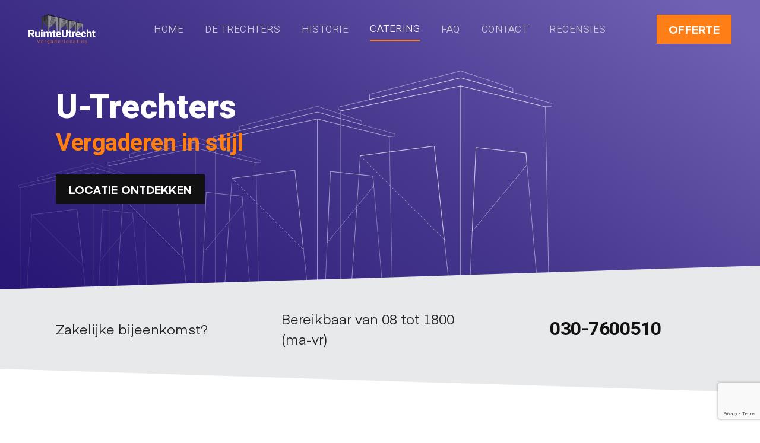

--- FILE ---
content_type: text/html; charset=UTF-8
request_url: https://www.ruimteutrecht.nl/catering
body_size: 7283
content:
<!doctype html>
<html lang="nl">
	
<!-- ### HEAD ### -->
<head>
	<base href="https://www.ruimteutrecht.nl/" />

<meta charset="utf-8">
<meta name="viewport" content="width=device-width, initial-scale=1, shrink-to-fit=no">

<!-- Title -->
<title>Catering - Ruimte Utrecht - vergaderlocaties in de binnenstad van Utrecht.</title>
<meta name="description" content="Catering - Ruimte Utrecht - vergaderlocaties in de binnenstad van Utrecht." />
<meta name="author" content="Ruimte Utrecht ©">

<link rel="shortcut icon" href="images/elements/favicon.ico" type="image/ico" />

<!-- Bootstrap core CSS -->
<link href="https://cdn.jsdelivr.net/npm/bootstrap@5.3.0-alpha3/dist/css/bootstrap.min.css" rel="stylesheet" integrity="sha384-KK94CHFLLe+nY2dmCWGMq91rCGa5gtU4mk92HdvYe+M/SXH301p5ILy+dN9+nJOZ" crossorigin="anonymous">

<!-- Custom-Base-Font-Media-CSS -->
<link rel="stylesheet" href="css/custom/page.css">
<link rel="stylesheet" href="css/fonts/fonts.css">
<link rel="stylesheet" href="css/components/forms.css">

<link rel="stylesheet" href="js/splide-3.6.12/dist/css/splide.min.css">

<link rel="stylesheet" href="css/custom/theme.css">
<link rel="stylesheet" href="css/custom/mq.css">
<link rel="stylesheet" href="css/components/checkbox.css">
<link rel="stylesheet" href="css/components/modal.css">
<link rel="stylesheet" href="css/components/masonry.css">

<!-- FontAwesome Pro -->
<link rel="stylesheet" href="css/fontawesome-pro-6.4.0-web/css/all.min.css">   

<!-- OG Meta Data -->
<meta property="og:title" content="Ruimte Utrecht - de Trechters" />
<meta property="og:description" content="Ruimte Utrecht - vergaderen en meetings en lunches in de zandtrechters van Utrecht." />
<meta property="og:url" content="https://www.ruimteutrecht.nl" />
<meta property="og:type" content="article" />
<meta property="og:image" content="https://www.ruimteutrecht.nl/images/ruimteutrecht-logo.png" />

<!-- Touch icons -->
<link rel="apple-touch-icon" sizes="180x180" href="images/elements/apple-touch-icon.png">
<link rel="icon" type="image/png" href="images/elements/android-chrome-512x512.png" sizes="192x192">
<link rel="icon" type="image/png" href="images/elements/android-chrome-192x192.png" sizes="192x192">
<link rel="icon" type="image/png" href="images/elements/favicon-32x32.png" sizes="32x32">	
<link rel="icon" type="image/png" href="images/elements/favicon-16x16.png" sizes="16x16">		

<!-- FavIcon Link -->
<link rel="shortcut icon" href="images/elements/ruimteutrecht-favicon.png" type="image/png" />

<!-- BX Slider -->
<link rel="stylesheet" href="https://cdn.jsdelivr.net/bxslider/4.2.12/jquery.bxslider.css">

<!-- Select -->
<link href="css/bootstrap/bootstrap-select.min.css" rel="stylesheet">

<!-- Animation -->
<link href="css/mdb/mdb.css" rel="stylesheet">

<!-- Google tag (gtag.js) --> 
<script async src="https://www.googletagmanager.com/gtag/js?id=AW-16657760470"></script> 
<script>window.dataLayer = window.dataLayer || []; function gtag(){dataLayer.push(arguments);} gtag('js', new Date()); gtag('config', 'AW-16657760470'); </script>
 
<!-- Event snippet for Leadformulier indienen conversion page --> 
<script> gtag('event', 'conversion', {'send_to': 'AW-16657760470/G54sCLCSoccZENaBhYc-'}); </script>
 
 </head>
<!-- ### HEAD ### -->

<!--======[BODY]======-->
<body id="top" data-anchor="top">

<div class="bgPurpleGrad">

<!-- top -->
<!-- top -->

<!-- navigation -->
<!--==[NAVIGATION]==-->
<section class="navigation d-flex justify-content-center py-4">
	
	<section class="col px-3 px-xl-4">
	<div class="container-fluid">
		<div class="row align-items-center align-content-center justify-content-center">
			<div class="col-10 col-xl-2 order-1 px-0">
				<div class="px-4">
					<a href="https://www.ruimteutrecht.nl/">
						<img src="images/logos/ruimteutrecht-logo.svg" alt="Ruimte Utrecht" class="mw-100">
					</a>
				</div>
			</div>
			<div class="col-2 d-xl-none d-flex justify-content-end order-2 mt-1">
				<button type="button" class="menu" data-toggle="collapse" data-target="#navbarCollapse" aria-controls="navbarCollapse" aria-expanded="false" aria-label="Toggle navigation">
					<div id="hamburger">
						  <span class="bar mt-0"></span>
						  <span class="bar"></span>
						  <span class="bar"></span> 
					</div>
				</button>
			</div>
			<div class="col-12 col-xl-8 order-3">
				<div class="navbar navbar-expand-xl p-0 m-0">
					<div class="collapse navbar-collapse" id="navbarCollapse">
						<ul class="px-0 py-3 py-xl-0 w-100 d-xl-flex align-items-center justify-content-around px-xxl-5">
							<li class="nav-item"><a class="nav-link " href="https://www.ruimteutrecht.nl/">Home</a></li>
							<li class="nav-item"><a class="nav-link " href="de-trechters">De Trechters</a></li>
							<li class="nav-item"><a class="nav-link " href="historie">Historie</a></li>
							<li class="nav-item"><a class="nav-link active" href="catering">Catering</a></li>
							<li class="nav-item"><a class="nav-link " href="faq">FAQ</a></li>
							<li class="nav-item"><a class="nav-link " href="contact">Contact</a></li>
							<li class="nav-item"><a class="nav-link " href="recensie-schrijven">Recensies</a></li>
							<li class="nav-item d-block d-xl-none px-3 mt-2">
								<a href="https://ruim.i-reserve.nl/?style=3" target="_new">
									<button class="btn-appointment" type="button">Offerte</button>
								</a>
							</li>
						</ul>
					</div>
				</div>
			</div>
			<div class="col-6 col-xl-2 px-0 d-none d-xl-flex justify-content-end order-xl-4">
				<div class="px-4">
					<a href="https://ruim.i-reserve.nl/?style=3" target="_blank" rel="noopener noreferrer">
						<button class="btn-appointment offer-button" type="button">Offerte</button>
					</a>
				</div>	
			</div>
		</div>
	</div>
	</section>
	
</section>
<!--==[NAVIGATION]==--><!-- navigation -->



<!--==[MEDIA HEADER]==-->
<section class="media media_bg py-5">
	<div class="container py-2">
					
		<div class="row justify-content-center align-items-center position-relativ">
			
				<div class="col-12 col-xxl-11 px-4 d-flex flex-wrap">
					<div class="col-xl-8 col-xxl-6">
						<h2 class="textWhite mb-2">U-Trechters</h2>
						<h3 class="textOrange text_shadow mb-4">Vergaderen in stijl</h3>
						
						<div class="col-12 pt-1">
							<a href="cateringhttps://www.ruimteutrecht.nl/catering.html#introduction">
								<button class="btn-header" type="button">Locatie ontdekken</button>
							  </a>
						</div>
					</div>	
				</div>
			
		</div>
		
	</div>	
</section>
<!--==[MEDIA HEADER]==-->

</div>


<!--==[MAIN]==-->
<main class="alinea__section">
	
	<!-- info wrapper -->
	<section class="info__wrapper-top bgAsh px-3 pt-5"></section>
	<section class="info__wrapper bgAsh">
		<div class="container py-4">
			
			<div class="row justify-content-center align-items-center wow fadeIn" data-wow-delay="0.0s">
				<div class="col-12 col-xl-4 col-xxl-3 px-xl-4 contentblock text-center text-xl-start mb-3 mb-xl-0">
					<p class="mb-0">
						Zakelijke bijeenkomst?<br>
					</p>
				</div>
				<div class="col-12 col-xl-4 col-xxl-4 px-xl-4 contentblock text-center text-xl-start mb-3 mb-xl-0 text-center">
					<p class="mb-0">
						Bereikbaar van 08 tot 1800 (ma-vr)&nbsp;<br>
					</p>
				</div>
				<div class="col-12 col-xl-4 mb-0 px-xl-4 text-center">
					<h2 class="textDark">030-7600510</h2>
				</div>
			</div>
			
		</div>
	</section>
	<section class="info__wrapper-bottom bgAsh px-3"></section>
	<!-- info wrapper -->
	
	
	<!-- intro -->
	<section class="intro__wrapper py-5" id="introduction" data-anchor="introduction">
		<div class="container pt-4">
			
			<div class="row justify-content-center align-items-center py-xl-5 wow fadeIn" data-wow-delay="0.0s">
				<div class="col-12 col-xl-11 col-xxl-9 px-4">
					<h1 class="mb-2 textPurple">Catering - puur, eerlijk en ambachtelijk</h1>
					<h2 class="mb-3 textOrange">Ons vergaderarrangement, dat u per dagdeel afneemt, is zeer compleet.</h2>
					<p class="mb-0 textGrey">
						<strong>Tijdens de bijeenkomst geniet u van een ruime keuze aan drankjes en snacks bij Ruimte Utrecht.</strong><br /><u>Ons standaardpakket omvat:</u><br />&bull; Warme dranken: Versgemalen koffie, espresso, cappuccino, latte en diverse soorten thee.<br />&bull; Koude dranken: Een keuze uit sappen, water en frisdranken.<br />&bull; Snacks: Zoete lekkernijen, koekjes, repen, vers fruit en diverse noten.<br><br />
<br /><u>Naast ons standaard vergaderarrangement bieden wij:</u><br />&bull; Bieren (inclusief niet-alcoholische), witte wijn, ros&eacute; en rode wijn*.<br><br />
&bull; Hartige Snacks: Bestel uit onze selectie de tapashapjes, huisgemaakte quiche of wraps.<br><br />
&bull; Smoothies.<br><br />
&bull; Dinerbuffetten.<br /><span style="font-size: 14px;">*<em>Alcoholische dranken op nacalculatie</em></span><br /><br />Wij zijn trots op de samenwerking met Driessen SmaakVermaak, de lokale cateraar met een ruim assortiment aan verse, ambachtelijke producten.<br />Speciale dieetwensen of voorkeuren? Laat het ons weten dan houden wij hier rekening mee.<br>
					</p>	
				</div>
			</div>

		</div>
	</section>
	<!-- intro -->
	
				
		
		
	<!-- alinea -->
	<section class="alinea__wrapper py-3 py-xl-4">
		<div class="container">
			<div class="row justify-content-center align-items-center">
				
				<div class="col-12 col-xl-6 col-xxl-5 text-left px-4 px-xl-5 mb-4 mb-xl-0 pt-xl-4 pb-xl-3">
										<img src="storage/image/2024/02/13/3/1200x900_1-catering-ruimte-utrecht-koffie-zoetigheid-arrangement.jpg" class="img-fluid box_shadow1" alt="De Trechters - Ruimte Utrecht">
									</div>
				<div class="col-12 col-xl-6 col-xxl-6 px-4 px-xl-5 mb-5 mb-xl-0 pt-xl-4 pb-xl-3">
					<h2 class="mb-3 textPurple">Ons ruime vergaderarrangement</h2>
					<p class="mb-0">
					Versgemalen Jacobs Douwe Egberts koffie, diverse soorten Lipton thee (met verse gember, honing en munt), (limoen)water, sap, frisdrank, zoete lekkernij, snoepjes, koekjes en handfruit naar wens.&nbsp;<br>
					</p>
				</div>
				
			</div>
		</div>
	</section>
	<!-- alinea -->
	
		
		
					
		
		
	<!-- alinea -->
	<section class="alinea__wrapper py-3 py-xl-4">
		<div class="container">
			<div class="row justify-content-center align-items-center">
				
				<div class="col-12 col-xl-6 col-xxl-5 text-left px-4 px-xl-5 mb-4 mb-xl-0 pt-xl-4 pb-xl-3">
										<img src="storage/image/2024/02/13/4/1200x900_2-catering-ruimte-utrecht-lunch-buffet.jpg" class="img-fluid box_shadow1" alt="De Trechters - Ruimte Utrecht">
									</div>
				<div class="col-12 col-xl-6 col-xxl-6 px-4 px-xl-5 mb-5 mb-xl-0 pt-xl-4 pb-xl-3">
					<h2 class="mb-3 textPurple">Ambachtelijke lunch 'Ruim'</h2>
					<p class="mb-0">
					<strong>La Collina lunch (optioneel vegetarisch)</strong><br />Italiaanse bollen (in kwarten gesneden) en ambachtelijke boterhammen belegd met:<br><br />
Boerenkaas met humus en gegrilde groenten (v)<br />Brie-walnoot-honing (v)<br />Carpaccio (zelf gemarineerd en gesneden) met pijnboompitten, Parmezaan en balsamico blase<br />Tonijnsalade (van lijngevangen MSC longstripe tonijn)<br />Mozzarella-pesto-tomaat (v)<br /><br /><strong>Salade en soep</strong><br />Goed gevulde salade van het seizoen (v)<br />Verse soep van de dag (v)<br /><br /><strong>Dranken</strong><br />Verse jus d'orange, Spa, melk en karnemelk.&nbsp;<br>
					</p>
				</div>
				
			</div>
		</div>
	</section>
	<!-- alinea -->
	
		
		
					
		
		
	<!-- alinea -->
	<section class="alinea__wrapper py-3 py-xl-4">
		<div class="container">
			<div class="row justify-content-center align-items-center">
				
				<div class="col-12 col-xl-6 col-xxl-5 text-left px-4 px-xl-5 mb-4 mb-xl-0 pt-xl-4 pb-xl-3">
										<img src="storage/image/2024/02/13/5/1200x900_3-catering-ruimte-utrecht-uitgebreid-luxe-lunchbuffet.jpg" class="img-fluid box_shadow1" alt="De Trechters - Ruimte Utrecht">
									</div>
				<div class="col-12 col-xl-6 col-xxl-6 px-4 px-xl-5 mb-5 mb-xl-0 pt-xl-4 pb-xl-3">
					<h2 class="mb-3 textPurple">Ambachtelijke lunch 'Ruimer'</h2>
					<p class="mb-0">
					<strong>La Collina lunch (optioneel vegetarisch)</strong><br />Italiaanse bollen (in kwarten gesneden) en ambachtelijke boterhammen belegd met:<br /><br />Boerenkaas met humus en gegrilde groenten (v)<br />Brie-walnoot-honing (v)<br />Carpaccio (zelf gemarineerd en gesneden) met pijnboompitten, Parmezaan en balsamico blase<br />Tonijnsalade (van lijngevangen MSC longstripe tonijn)<br />Mozzarella-pesto-tomaat(v)<br /><br /><strong>Salade en soep</strong><br />Goed gevulde salade van het seizoen (v)<br />Verse soep van de dag (v)<br /><br /><strong>Quiche</strong><br />Huisgemaakte groentequiche.<br /><br /><strong>Dranken</strong><br />Verse jus d'orange, Spa, smoothie, melk/karnemelk.&nbsp;<br>
					</p>
				</div>
				
			</div>
		</div>
	</section>
	<!-- alinea -->
	
		
		
					
		
		
	<!-- alinea -->
	<section class="alinea__wrapper py-3 py-xl-4">
		<div class="container">
			<div class="row justify-content-center align-items-center">
				
				<div class="col-12 col-xl-6 col-xxl-5 text-left px-4 px-xl-5 mb-4 mb-xl-0 pt-xl-4 pb-xl-3">
										<img src="storage/image/2024/02/13/6/1200x900_4-catering-ruimte-utrecht-smooties.jpg" class="img-fluid box_shadow1" alt="De Trechters - Ruimte Utrecht">
									</div>
				<div class="col-12 col-xl-6 col-xxl-6 px-4 px-xl-5 mb-5 mb-xl-0 pt-xl-4 pb-xl-3">
					<h2 class="mb-3 textPurple">Smoothies</h2>
					<p class="mb-0">
					&bull; Mango, ananas, banaan en munt<br />&bull; Bosbessen, banaan, yoghurt en sinaasappel&nbsp;<br>
					</p>
				</div>
				
			</div>
		</div>
	</section>
	<!-- alinea -->
	
		
		
					
		
		
	<!-- alinea -->
	<section class="alinea__wrapper py-3 py-xl-4">
		<div class="container">
			<div class="row justify-content-center align-items-center">
				
				<div class="col-12 col-xl-6 col-xxl-5 text-left px-4 px-xl-5 mb-4 mb-xl-0 pt-xl-4 pb-xl-3">
										<img src="storage/image/2024/02/13/7/1200x900_5-catering-ruimte-utrecht-verkwikkende-soep.jpg" class="img-fluid box_shadow1" alt="De Trechters - Ruimte Utrecht">
									</div>
				<div class="col-12 col-xl-6 col-xxl-6 px-4 px-xl-5 mb-5 mb-xl-0 pt-xl-4 pb-xl-3">
					<h2 class="mb-3 textPurple">Een verkwikkende soep (v)</h2>
					<p class="mb-0">
					Rijk gevulde Italiaanse tomatensoep.&nbsp;<br>
					</p>
				</div>
				
			</div>
		</div>
	</section>
	<!-- alinea -->
	
		
		
					
		
		
	<!-- alinea -->
	<section class="alinea__wrapper py-3 py-xl-4">
		<div class="container">
			<div class="row justify-content-center align-items-center">
				
				<div class="col-12 col-xl-6 col-xxl-5 text-left px-4 px-xl-5 mb-4 mb-xl-0 pt-xl-4 pb-xl-3">
										<img src="storage/image/2024/02/13/8/1200x900_6-catering-ruimte-utrecht-pokebowl.jpg" class="img-fluid box_shadow1" alt="De Trechters - Ruimte Utrecht">
									</div>
				<div class="col-12 col-xl-6 col-xxl-6 px-4 px-xl-5 mb-5 mb-xl-0 pt-xl-4 pb-xl-3">
					<h2 class="mb-3 textPurple">Poke bowl (v)</h2>
					<p class="mb-0">
					We serveren een bowl met sushi rijst, daarop wasabi dressing en garneren dit met:<br /><br />Avocado, mais, rode paprika, komkommer, wakame, mango en Edamame boontjes.&nbsp;<br>
					</p>
				</div>
				
			</div>
		</div>
	</section>
	<!-- alinea -->
	
		
		
					
		
		
	<!-- alinea -->
	<section class="alinea__wrapper py-3 py-xl-4">
		<div class="container">
			<div class="row justify-content-center align-items-center">
				
				<div class="col-12 col-xl-6 col-xxl-5 text-left px-4 px-xl-5 mb-4 mb-xl-0 pt-xl-4 pb-xl-3">
										<img src="storage/image/2024/02/13/9/1200x900_7-catering-ruimte-utrecht-wraps-borrel.jpg" class="img-fluid box_shadow1" alt="De Trechters - Ruimte Utrecht">
									</div>
				<div class="col-12 col-xl-6 col-xxl-6 px-4 px-xl-5 mb-5 mb-xl-0 pt-xl-4 pb-xl-3">
					<h2 class="mb-3 textPurple">Wraps</h2>
					<p class="mb-0">
					Wraps met gerookte kip met avocado en pesto &eacute;n wraps met spinazie, feta en paprika (v).&nbsp;<br>
					</p>
				</div>
				
			</div>
		</div>
	</section>
	<!-- alinea -->
	
		
		
					
		
		
	<!-- alinea -->
	<section class="alinea__wrapper py-3 py-xl-4">
		<div class="container">
			<div class="row justify-content-center align-items-center">
				
				<div class="col-12 col-xl-6 col-xxl-5 text-left px-4 px-xl-5 mb-4 mb-xl-0 pt-xl-4 pb-xl-3">
										<img src="storage/image/2024/02/13/10/1200x900_8-catering-ruimte-utrecht-quiche-borrel.jpg" class="img-fluid box_shadow1" alt="De Trechters - Ruimte Utrecht">
									</div>
				<div class="col-12 col-xl-6 col-xxl-6 px-4 px-xl-5 mb-5 mb-xl-0 pt-xl-4 pb-xl-3">
					<h2 class="mb-3 textPurple">Quiche (v)</h2>
					<p class="mb-0">
					Huisgemaakte groentequiche met boeren kaas (v).&nbsp;<br>
					</p>
				</div>
				
			</div>
		</div>
	</section>
	<!-- alinea -->
	
		
		
					
		
		
	<!-- alinea -->
	<section class="alinea__wrapper py-3 py-xl-4">
		<div class="container">
			<div class="row justify-content-center align-items-center">
				
				<div class="col-12 col-xl-6 col-xxl-5 text-left px-4 px-xl-5 mb-4 mb-xl-0 pt-xl-4 pb-xl-3">
										<img src="storage/image/2024/02/13/11/1200x900_9-catering-ruimte-utrecht-antipasta.jpg" class="img-fluid box_shadow1" alt="De Trechters - Ruimte Utrecht">
									</div>
				<div class="col-12 col-xl-6 col-xxl-6 px-4 px-xl-5 mb-5 mb-xl-0 pt-xl-4 pb-xl-3">
					<h2 class="mb-3 textPurple">Antipasti</h2>
					<p class="mb-0">
					Schaal met de beste kwaliteit olijven, peppersweets, Cipollini-uitjes, tomaten, komkommer, diverse kazen en verschillende vleeswaren.<br /><br />Geserveerd met ambachtelijk brood en huisgemaakte tapenades.&nbsp;<br>
					</p>
				</div>
				
			</div>
		</div>
	</section>
	<!-- alinea -->
	
		
		
					
		
		
	<!-- alinea -->
	<section class="alinea__wrapper py-3 py-xl-4">
		<div class="container">
			<div class="row justify-content-center align-items-center">
				
				<div class="col-12 col-xl-6 col-xxl-5 text-left px-4 px-xl-5 mb-4 mb-xl-0 pt-xl-4 pb-xl-3">
										<img src="storage/image/2024/02/13/12/1200x900_10-catering-ruimte-utrecht-quiche-soep.jpg" class="img-fluid box_shadow1" alt="De Trechters - Ruimte Utrecht">
									</div>
				<div class="col-12 col-xl-6 col-xxl-6 px-4 px-xl-5 mb-5 mb-xl-0 pt-xl-4 pb-xl-3">
					<h2 class="mb-3 textPurple">Quiche met wraps en soep</h2>
					<p class="mb-0">
					Huisgemaakte groentequiche met boeren kaas.<br /><br />Wraps met gerookte kip met avocado en pesto &eacute;n wraps met spinazie, feta en paprika (v).<br /><br />Rijk gevulde soep van het seizoen (vegetarisch, gluten- en lactosevrij).&nbsp;<br>
					</p>
				</div>
				
			</div>
		</div>
	</section>
	<!-- alinea -->
	
		
		
					
		
		
	<!-- alinea -->
	<section class="alinea__wrapper py-3 py-xl-4">
		<div class="container">
			<div class="row justify-content-center align-items-center">
				
				<div class="col-12 col-xl-6 col-xxl-5 text-left px-4 px-xl-5 mb-4 mb-xl-0 pt-xl-4 pb-xl-3">
										<img src="storage/image/2024/02/13/13/1200x900_11-catering-ruimte-utrecht-private-dining.jpg" class="img-fluid box_shadow1" alt="De Trechters - Ruimte Utrecht">
									</div>
				<div class="col-12 col-xl-6 col-xxl-6 px-4 px-xl-5 mb-5 mb-xl-0 pt-xl-4 pb-xl-3">
					<h2 class="mb-3 textPurple">Private dining diner buffet 'Ruim'</h2>
					<p class="mb-0">
					<strong>Koude gerechten</strong><br />Ambachtlijk brood met tapenades (v)<br />Salade van het seizoen (v)<br /><br /><strong>Warme gerechten</strong><br />Pollo limone; kip met citroensaus<br />Huisgemaakte groentequiche met boeren kaas (v)<br />Kruidige witte rijst<br />Groenten uit de oven(v)<br /><br /><strong>Dessert</strong><br />Glaasje huisgemaakte tiramisu<br><br />
<u>Vraag ook naar de opties:</u><br />'Vega' 'Ruimer' en 'Private dining tapas'&nbsp;<br>
					</p>
				</div>
				
			</div>
		</div>
	</section>
	<!-- alinea -->
	
		
		
					
		
		
	<!-- alinea -->
	<section class="alinea__wrapper py-3 py-xl-4">
		<div class="container">
			<div class="row justify-content-center align-items-center">
				
				<div class="col-12 col-xl-6 col-xxl-5 text-left px-4 px-xl-5 mb-4 mb-xl-0 pt-xl-4 pb-xl-3">
										<img src="storage/image/2024/02/13/14/1200x900_12-catering-ruimte-utrecht-croissant-ontbijtbuffet.jpg" class="img-fluid box_shadow1" alt="De Trechters - Ruimte Utrecht">
									</div>
				<div class="col-12 col-xl-6 col-xxl-6 px-4 px-xl-5 mb-5 mb-xl-0 pt-xl-4 pb-xl-3">
					<h2 class="mb-3 textPurple">Ontbijtbuffet</h2>
					<p class="mb-0">
					<strong>Ontbijtbuffet</strong><br />Twee soorten sandwiches (boerenkaas, kipfilet), gekookt ei, croissant, verse fruitsalade, verse jus d'orange en melk/karnemelk.&nbsp;<br>
					</p>
				</div>
				
			</div>
		</div>
	</section>
	<!-- alinea -->
	
		
		
																																																																												
	<!-- call to action -->
	<section class="cta__wrapper mt120">
		<section class="top_angle bgAsh"></section>
		
		<section class="bgAsh py-4">
			<div class="container pb-4">
				<div class="row justify-content-center">
					
					<div class="col-12 text-center">
						<a href="https://ruim.i-reserve.nl/?style=3" target="_blank" rel="noopener noreferrer">
							<button class="btn1" type="button">Offerte aanvragen</button>
						  </a>
					</div>
						
				</div>
			</div>
		</section>
			
	</section>
	<!-- call to action -->


	<!-- Socials -->
	<section class="button__wrapper py-3 py-xl-4 bgOrange">
	<div class="container">
		<div class="row py-2 alinea contact-bar justify-content-center align-items-center">
			<div class="col-12 col-lg-8 col-xl-6 d-flex flex-wrap justify-content-center">
				<div class="col-12 d-flex justify-content-center align-items-center flex-xl-row px-2 px-lg-0">
					<span class="d-inline d-xl-inline m-2">
					<a href="https://www.facebook.com/RuimTeUtrecht/" target="_new">
						<button class="btn_social"><i class="fa-brands fa-facebook"></i></button>	
					</a>
					</span>
					<span class="d-inline d-xl-inline m-2">
					<a href="https://www.instagram.com/explore/tags/ruimteutrecht/" target="_new">
						<button class="btn_social"><i class="fa-brands fa-instagram"></i></button>	
					</a>
					</span>
					<span class="d-inline d-xl-inline m-2">
					<a href="tel:0307600510">
						<button class="btn_social"><i class="fa-regular fa-circle-phone"></i></button>	
					</a>
					</span>
					<span class="d-inline d-xl-inline m-2">
					<a href="https://www.linkedin.com/company/ruimteutrecht" target="_new">
						<button class="btn_social"><i class="fab fa-linkedin-in"></i></button>	
					</a>
					</span>
				</div>
			</div>
		</div>		
	</div>
</section>	<!-- Socials -->
	

</main>	
<!-- ### MAIN ### -->


<!-- footer -->
<!-- ### FOOTER ### -->
<footer class="bgPurpleGrad">
	
	<section class="wrapper py-xl-4">
		<div class="container py-5">
			
			<div class="row align-items-top justify-content-around pt-5 footer-nav">
				<div class="col-12 col-xl-3 mb-5 mb-xl-0 px-4 px-xl-3">
					<ul>
						<li class="mb-4"><h3>Contact</h3></li>
						<li><a href="tel:0307600510" target="_new">Bel: 030-7600510</a></li>
						<li><a href="contact">E-mail sturen</a></li>
						<li><a href="faq">FAQ</a></li>
					</ul>
				</div>
				<div class="col-12 col-xl-3 mb-5 mb-xl-0 px-4 px-xl-3"">
					<ul>
						<li class="mb-4"><h3>De Trechters</h3></li>
						<li><span><strong>Utrecht (3521 AK)</strong><br />Veilinghavenkade 4-6-8<br /><a href="https://www.google.com/maps/place/Veilinghavenkade+4,+3521+AK+Utrecht/@52.0821092,5.1011291,17z/data=!3m1!4b1!4m6!3m5!1s0x47c66f6068f69d25:0xe549d64ee7427ed8!8m2!3d52.082106!4d5.106!16s%2Fg%2F11fnqvqf58?entry=ttu"><i class="fa-regular fa-route me-2"></i>Route</a></a><br></li>
					</ul>
				</div>
				<div class="col-12 col-xl-3 mb-5 mb-xl-0 px-4 px-xl-3">
					<ul>
						<li class="mb-4"><h3>Pagina's</h3></li>
						<li><a href="https://www.ruimteutrecht.nl/">Home</a></li>
						<li><a href="de-trechters">De Trechters</a></li>
						<!-- <li><a href="ruimtenieuwegein">RuimteNieuwegein</a></li> -->
						<li><a href="historie">Historie</a></li>
						<li><a href="catering">Catering</a></li>
						<li><a href="recensie-schrijven">Recensies</a></li>
					</ul>
				</div>
				<div class="col-12 col-xl-3 mb-5 mb-xl-0 text-center px-4 px-xl-3">
					<a href="https://www.ruimteutrecht.nl/">
						<img src="images/logos/ruimteutrecht-footerlogo.svg" class="mw-100 footer-logo" alt="Ruimte Utrecht - de U-Trechters">
					</a>
				</div>
			</div>
						
		</div>
	</section>
		
	<!-- Footy bottom -->	
	<section class="footy-bottom pt-2 pb-4">
		<div class="container">
			<div class="row justify-content-center align-items-center">
				<ul class="col-12 mb-0 px-1 d-block d-lg-flex justify-content-center">
					<li class="me-xl-auto">
						<a href="https://www.ruimteutrecht.nl/">Ruimte Utrecht © 2026</a>
					</li>
					<li class="me-4">
						<a href="privacy">Privacy</a>
					</li>
					<li class="me-4">
						<a href="disclaimer">Disclaimer</a>
					</li>
					<li class="me-0">
						<a href="pdf/Algemene-Voorwaarden-RuimteUtrecht.pdf" target="_new" download>Voorwaarden</a>
					</li>
				</ul>		        
			</div>		
		</div>	
	</section>
	<!-- Footy bottom -->	
	
</footer>
<!-- ### FOOTER ### --><!-- footer -->

<!-- modals -->
<!-- Search modal -->
<div class="modal fade" id="search_site_modal" tabindex="-1">
	<div class="modal-dialog modal-dialog-centered">
	<div class="modal-content">
		
		<form action="search" method="post">
		
		  <div class="modal-header">
			<h5 class="modal-title"><i class="fa-solid fa-magnifying-glass me-2 text-brightergreen"></i><span class="text-darkgreen">ZOEKEN</span></h5>
		</div>
		
		<div class="modal-body">
			
			<div class="row mb-3">
				<div class="col-12 mb-3">
					<span class="form_indication">Voer een <u>naam</u> of <u>nummer</u> in en druk op 'zoeken'.</span>
				</div>
				<div class="col-12 modal_searchbar">
					<input class="form-control w-100" type="text" name="search" placeholder="..">
					<i class="fa-regular fa-search"></i>
				</div>
			</div>
			<div class="row">
				<div class="col-12">
					<span class="form_explanation">Hulp nodig of een vraag, neem contact met ons op.</span>
				</div>
			</div>
			
		</div>
		
		  <div class="modal-footer d-flex justify-content-between">
			<button type="button" class="button-close" data-bs-dismiss="modal">Sluit</button>
			<a href="contact">
				<button type="button" class="button-action">Zoeken</button>
			</a>
		</div>
		
		</form>
		
	</div>
	</div>
</div>
<!-- Search modal --><!-- modals -->

<!-- scripts -->
<!-- ### SCRIPTS ### -->

<!-- jQuery -->
<script src="js/source/jquery-3.6.0.min.js" type="text/javascript"></script>

<!-- Bootstrap -->
<script src="https://cdn.jsdelivr.net/npm/bootstrap@5.3.0-alpha3/dist/js/bootstrap.bundle.min.js" integrity="sha384-ENjdO4Dr2bkBIFxQpeoTz1HIcje39Wm4jDKdf19U8gI4ddQ3GYNS7NTKfAdVQSZe" crossorigin="anonymous"></script>

<!-- Custom Scripts -->
<script src="js/source/global.js" type="text/javascript"></script>
<script src="js/source/imagesloaded.min.js" type="text/javascript"></script>
<script src="js/source/isotope.min.js" type="text/javascript"></script>
<script src="js/source/masonry.js" type="text/javascript"></script>
<script src="js/source/bootstrap-select.min.js" type="text/javascript"></script>

<!-- Google Maps -->
<script src="https://maps.googleapis.com/maps/api/js?key=AIzaSyAdLJ5fN4bv0jwMC9UIrt4Is4lQnkPkk0w" type="text/javascript"></script>
<script src="js/source/gmaps.js"></script>
<script src="js/source/map.js"></script>	


<!-- Select
<script src="js/bootstrap-select.min.js"></script> -->


<!-- Fontawesome -->
<script type="text/javascript" src="js/fontawesome-pro-6.4.0-web/js/fontawesome.min.js"></script>

<!-- Lightgallery -->
<link type="text/css" rel="stylesheet" href="js/lightgallery/src/css/lightgallery.css" />                  
<script src="js/lightgallery/src/js/lightgallery.js"></script>
<script src="js/lightgallery/src/js/lg-thumbnail.js"></script>
<script src="js/lightgallery/src/js/lg-fullscreen.js"></script>
<script src="js/lightgallery/modules/lg-autoplay.min.js"></script>
<script src="js/lightgallery/modules/lg-zoom.min.js"></script>
<script src="js/lightgallery/modules/lg-autoplay.js"></script>
<script >
	$(document).ready(function() {
		$('body').lightGallery({
			selector:'.lightgallery-item',
			thumbnail:true
		}); 
		 
	});
</script>


<!-- MDB -->
<script src="js/mdb/mdb.min.js"></script>


<!-- SplideJS -->
<script src="js/splide-3.6.12/dist/js/splide.min.js"></script>
<script type="text/javascript">
	  document.addEventListener( 'DOMContentLoaded', function() {
		if (document.querySelector('.splide')) {
			var splide = new Splide( '.splide', {
				perMove: 1,
				perPage: 1,
				rewind: true,
				pagination: false
			});
			splide.mount();
		}  
	  } );
</script>

<!-- ReCaptcha -->
<script type="text/javascript" src="https://www.google.com/recaptcha/api.js?render=6LdExzsaAAAAAIm2BffPTBZ6dRhPdeq0gFuHhwot"></script>

<!-- FormValidation Scripts -->
<script src="https://cdnjs.cloudflare.com/ajax/libs/es6-shim/0.35.3/es6-shim.min.js"></script>
<script src="js/formValidation/dist/js/FormValidation.min.js"></script>
<script src="js/formValidation/dist/js/plugins/Tachyons.min.js"></script>
<script src="js/formValidation/dist/js/plugins/Bootstrap.min.js"></script>
<script>
	// Trigger when the page/document is loaded.
	document.addEventListener('DOMContentLoaded', function(e) {

		if (document.querySelector('form[method="post"]') !== null) {

			[].forEach.call(document.querySelectorAll('form[method="post"]'), function(form) {

				// Add the form validator.
				var fv = FormValidation.formValidation(
					form, {

						// Plugins from formValidation for triggering messages, adding bootstrap and showing icons 
						plugins: {

							// Add attribute validation on input elements
							declarative: new FormValidation.plugins.Declarative(),

							// Trigger validation when the field value is changed
							trigger: new FormValidation.plugins.Trigger(),

							// Show the feedback under the formgroups with Bootstrap											
							bootstrap: new FormValidation.plugins.Bootstrap(),

							// Validate fields when clicking the Submit button
							submitButton: new FormValidation.plugins.SubmitButton(),

							// Submit the form when all fields are valid
							// defaultSubmit: new FormValidation.plugins.DefaultSubmit()
						}
					});

				if (form.querySelector('button[type="submit"]')) {
					
					form.querySelector('button[type="submit"]').addEventListener('click', function() {
						fv.validate().then(function(status) {
							// status can be one of the following value
							// 'NotValidated': The form is not yet validated
							// 'Valid': The form is valid
							// 'Invalid': The form is invalid
							// console.log(status);
					
							if (status == 'Valid') {
					
								grecaptcha.execute('6LdExzsaAAAAAIm2BffPTBZ6dRhPdeq0gFuHhwot', {
									action: 'contact'
								}).then(function(token) {
									$('input[name="g-recaptcha-response"]').val(token);
									form.submit();
								});
					
							}
					
						});
					});
				}
				
			});

		}

	});
</script>


<!-- ### SCRIPTS ### --><!-- scripts -->

</body>
<!-- ### BODY ### -->

</html>

--- FILE ---
content_type: text/html; charset=utf-8
request_url: https://www.google.com/recaptcha/api2/anchor?ar=1&k=6LdExzsaAAAAAIm2BffPTBZ6dRhPdeq0gFuHhwot&co=aHR0cHM6Ly93d3cucnVpbXRldXRyZWNodC5ubDo0NDM.&hl=en&v=PoyoqOPhxBO7pBk68S4YbpHZ&size=invisible&anchor-ms=20000&execute-ms=30000&cb=s0o25z8bwh8c
body_size: 48822
content:
<!DOCTYPE HTML><html dir="ltr" lang="en"><head><meta http-equiv="Content-Type" content="text/html; charset=UTF-8">
<meta http-equiv="X-UA-Compatible" content="IE=edge">
<title>reCAPTCHA</title>
<style type="text/css">
/* cyrillic-ext */
@font-face {
  font-family: 'Roboto';
  font-style: normal;
  font-weight: 400;
  font-stretch: 100%;
  src: url(//fonts.gstatic.com/s/roboto/v48/KFO7CnqEu92Fr1ME7kSn66aGLdTylUAMa3GUBHMdazTgWw.woff2) format('woff2');
  unicode-range: U+0460-052F, U+1C80-1C8A, U+20B4, U+2DE0-2DFF, U+A640-A69F, U+FE2E-FE2F;
}
/* cyrillic */
@font-face {
  font-family: 'Roboto';
  font-style: normal;
  font-weight: 400;
  font-stretch: 100%;
  src: url(//fonts.gstatic.com/s/roboto/v48/KFO7CnqEu92Fr1ME7kSn66aGLdTylUAMa3iUBHMdazTgWw.woff2) format('woff2');
  unicode-range: U+0301, U+0400-045F, U+0490-0491, U+04B0-04B1, U+2116;
}
/* greek-ext */
@font-face {
  font-family: 'Roboto';
  font-style: normal;
  font-weight: 400;
  font-stretch: 100%;
  src: url(//fonts.gstatic.com/s/roboto/v48/KFO7CnqEu92Fr1ME7kSn66aGLdTylUAMa3CUBHMdazTgWw.woff2) format('woff2');
  unicode-range: U+1F00-1FFF;
}
/* greek */
@font-face {
  font-family: 'Roboto';
  font-style: normal;
  font-weight: 400;
  font-stretch: 100%;
  src: url(//fonts.gstatic.com/s/roboto/v48/KFO7CnqEu92Fr1ME7kSn66aGLdTylUAMa3-UBHMdazTgWw.woff2) format('woff2');
  unicode-range: U+0370-0377, U+037A-037F, U+0384-038A, U+038C, U+038E-03A1, U+03A3-03FF;
}
/* math */
@font-face {
  font-family: 'Roboto';
  font-style: normal;
  font-weight: 400;
  font-stretch: 100%;
  src: url(//fonts.gstatic.com/s/roboto/v48/KFO7CnqEu92Fr1ME7kSn66aGLdTylUAMawCUBHMdazTgWw.woff2) format('woff2');
  unicode-range: U+0302-0303, U+0305, U+0307-0308, U+0310, U+0312, U+0315, U+031A, U+0326-0327, U+032C, U+032F-0330, U+0332-0333, U+0338, U+033A, U+0346, U+034D, U+0391-03A1, U+03A3-03A9, U+03B1-03C9, U+03D1, U+03D5-03D6, U+03F0-03F1, U+03F4-03F5, U+2016-2017, U+2034-2038, U+203C, U+2040, U+2043, U+2047, U+2050, U+2057, U+205F, U+2070-2071, U+2074-208E, U+2090-209C, U+20D0-20DC, U+20E1, U+20E5-20EF, U+2100-2112, U+2114-2115, U+2117-2121, U+2123-214F, U+2190, U+2192, U+2194-21AE, U+21B0-21E5, U+21F1-21F2, U+21F4-2211, U+2213-2214, U+2216-22FF, U+2308-230B, U+2310, U+2319, U+231C-2321, U+2336-237A, U+237C, U+2395, U+239B-23B7, U+23D0, U+23DC-23E1, U+2474-2475, U+25AF, U+25B3, U+25B7, U+25BD, U+25C1, U+25CA, U+25CC, U+25FB, U+266D-266F, U+27C0-27FF, U+2900-2AFF, U+2B0E-2B11, U+2B30-2B4C, U+2BFE, U+3030, U+FF5B, U+FF5D, U+1D400-1D7FF, U+1EE00-1EEFF;
}
/* symbols */
@font-face {
  font-family: 'Roboto';
  font-style: normal;
  font-weight: 400;
  font-stretch: 100%;
  src: url(//fonts.gstatic.com/s/roboto/v48/KFO7CnqEu92Fr1ME7kSn66aGLdTylUAMaxKUBHMdazTgWw.woff2) format('woff2');
  unicode-range: U+0001-000C, U+000E-001F, U+007F-009F, U+20DD-20E0, U+20E2-20E4, U+2150-218F, U+2190, U+2192, U+2194-2199, U+21AF, U+21E6-21F0, U+21F3, U+2218-2219, U+2299, U+22C4-22C6, U+2300-243F, U+2440-244A, U+2460-24FF, U+25A0-27BF, U+2800-28FF, U+2921-2922, U+2981, U+29BF, U+29EB, U+2B00-2BFF, U+4DC0-4DFF, U+FFF9-FFFB, U+10140-1018E, U+10190-1019C, U+101A0, U+101D0-101FD, U+102E0-102FB, U+10E60-10E7E, U+1D2C0-1D2D3, U+1D2E0-1D37F, U+1F000-1F0FF, U+1F100-1F1AD, U+1F1E6-1F1FF, U+1F30D-1F30F, U+1F315, U+1F31C, U+1F31E, U+1F320-1F32C, U+1F336, U+1F378, U+1F37D, U+1F382, U+1F393-1F39F, U+1F3A7-1F3A8, U+1F3AC-1F3AF, U+1F3C2, U+1F3C4-1F3C6, U+1F3CA-1F3CE, U+1F3D4-1F3E0, U+1F3ED, U+1F3F1-1F3F3, U+1F3F5-1F3F7, U+1F408, U+1F415, U+1F41F, U+1F426, U+1F43F, U+1F441-1F442, U+1F444, U+1F446-1F449, U+1F44C-1F44E, U+1F453, U+1F46A, U+1F47D, U+1F4A3, U+1F4B0, U+1F4B3, U+1F4B9, U+1F4BB, U+1F4BF, U+1F4C8-1F4CB, U+1F4D6, U+1F4DA, U+1F4DF, U+1F4E3-1F4E6, U+1F4EA-1F4ED, U+1F4F7, U+1F4F9-1F4FB, U+1F4FD-1F4FE, U+1F503, U+1F507-1F50B, U+1F50D, U+1F512-1F513, U+1F53E-1F54A, U+1F54F-1F5FA, U+1F610, U+1F650-1F67F, U+1F687, U+1F68D, U+1F691, U+1F694, U+1F698, U+1F6AD, U+1F6B2, U+1F6B9-1F6BA, U+1F6BC, U+1F6C6-1F6CF, U+1F6D3-1F6D7, U+1F6E0-1F6EA, U+1F6F0-1F6F3, U+1F6F7-1F6FC, U+1F700-1F7FF, U+1F800-1F80B, U+1F810-1F847, U+1F850-1F859, U+1F860-1F887, U+1F890-1F8AD, U+1F8B0-1F8BB, U+1F8C0-1F8C1, U+1F900-1F90B, U+1F93B, U+1F946, U+1F984, U+1F996, U+1F9E9, U+1FA00-1FA6F, U+1FA70-1FA7C, U+1FA80-1FA89, U+1FA8F-1FAC6, U+1FACE-1FADC, U+1FADF-1FAE9, U+1FAF0-1FAF8, U+1FB00-1FBFF;
}
/* vietnamese */
@font-face {
  font-family: 'Roboto';
  font-style: normal;
  font-weight: 400;
  font-stretch: 100%;
  src: url(//fonts.gstatic.com/s/roboto/v48/KFO7CnqEu92Fr1ME7kSn66aGLdTylUAMa3OUBHMdazTgWw.woff2) format('woff2');
  unicode-range: U+0102-0103, U+0110-0111, U+0128-0129, U+0168-0169, U+01A0-01A1, U+01AF-01B0, U+0300-0301, U+0303-0304, U+0308-0309, U+0323, U+0329, U+1EA0-1EF9, U+20AB;
}
/* latin-ext */
@font-face {
  font-family: 'Roboto';
  font-style: normal;
  font-weight: 400;
  font-stretch: 100%;
  src: url(//fonts.gstatic.com/s/roboto/v48/KFO7CnqEu92Fr1ME7kSn66aGLdTylUAMa3KUBHMdazTgWw.woff2) format('woff2');
  unicode-range: U+0100-02BA, U+02BD-02C5, U+02C7-02CC, U+02CE-02D7, U+02DD-02FF, U+0304, U+0308, U+0329, U+1D00-1DBF, U+1E00-1E9F, U+1EF2-1EFF, U+2020, U+20A0-20AB, U+20AD-20C0, U+2113, U+2C60-2C7F, U+A720-A7FF;
}
/* latin */
@font-face {
  font-family: 'Roboto';
  font-style: normal;
  font-weight: 400;
  font-stretch: 100%;
  src: url(//fonts.gstatic.com/s/roboto/v48/KFO7CnqEu92Fr1ME7kSn66aGLdTylUAMa3yUBHMdazQ.woff2) format('woff2');
  unicode-range: U+0000-00FF, U+0131, U+0152-0153, U+02BB-02BC, U+02C6, U+02DA, U+02DC, U+0304, U+0308, U+0329, U+2000-206F, U+20AC, U+2122, U+2191, U+2193, U+2212, U+2215, U+FEFF, U+FFFD;
}
/* cyrillic-ext */
@font-face {
  font-family: 'Roboto';
  font-style: normal;
  font-weight: 500;
  font-stretch: 100%;
  src: url(//fonts.gstatic.com/s/roboto/v48/KFO7CnqEu92Fr1ME7kSn66aGLdTylUAMa3GUBHMdazTgWw.woff2) format('woff2');
  unicode-range: U+0460-052F, U+1C80-1C8A, U+20B4, U+2DE0-2DFF, U+A640-A69F, U+FE2E-FE2F;
}
/* cyrillic */
@font-face {
  font-family: 'Roboto';
  font-style: normal;
  font-weight: 500;
  font-stretch: 100%;
  src: url(//fonts.gstatic.com/s/roboto/v48/KFO7CnqEu92Fr1ME7kSn66aGLdTylUAMa3iUBHMdazTgWw.woff2) format('woff2');
  unicode-range: U+0301, U+0400-045F, U+0490-0491, U+04B0-04B1, U+2116;
}
/* greek-ext */
@font-face {
  font-family: 'Roboto';
  font-style: normal;
  font-weight: 500;
  font-stretch: 100%;
  src: url(//fonts.gstatic.com/s/roboto/v48/KFO7CnqEu92Fr1ME7kSn66aGLdTylUAMa3CUBHMdazTgWw.woff2) format('woff2');
  unicode-range: U+1F00-1FFF;
}
/* greek */
@font-face {
  font-family: 'Roboto';
  font-style: normal;
  font-weight: 500;
  font-stretch: 100%;
  src: url(//fonts.gstatic.com/s/roboto/v48/KFO7CnqEu92Fr1ME7kSn66aGLdTylUAMa3-UBHMdazTgWw.woff2) format('woff2');
  unicode-range: U+0370-0377, U+037A-037F, U+0384-038A, U+038C, U+038E-03A1, U+03A3-03FF;
}
/* math */
@font-face {
  font-family: 'Roboto';
  font-style: normal;
  font-weight: 500;
  font-stretch: 100%;
  src: url(//fonts.gstatic.com/s/roboto/v48/KFO7CnqEu92Fr1ME7kSn66aGLdTylUAMawCUBHMdazTgWw.woff2) format('woff2');
  unicode-range: U+0302-0303, U+0305, U+0307-0308, U+0310, U+0312, U+0315, U+031A, U+0326-0327, U+032C, U+032F-0330, U+0332-0333, U+0338, U+033A, U+0346, U+034D, U+0391-03A1, U+03A3-03A9, U+03B1-03C9, U+03D1, U+03D5-03D6, U+03F0-03F1, U+03F4-03F5, U+2016-2017, U+2034-2038, U+203C, U+2040, U+2043, U+2047, U+2050, U+2057, U+205F, U+2070-2071, U+2074-208E, U+2090-209C, U+20D0-20DC, U+20E1, U+20E5-20EF, U+2100-2112, U+2114-2115, U+2117-2121, U+2123-214F, U+2190, U+2192, U+2194-21AE, U+21B0-21E5, U+21F1-21F2, U+21F4-2211, U+2213-2214, U+2216-22FF, U+2308-230B, U+2310, U+2319, U+231C-2321, U+2336-237A, U+237C, U+2395, U+239B-23B7, U+23D0, U+23DC-23E1, U+2474-2475, U+25AF, U+25B3, U+25B7, U+25BD, U+25C1, U+25CA, U+25CC, U+25FB, U+266D-266F, U+27C0-27FF, U+2900-2AFF, U+2B0E-2B11, U+2B30-2B4C, U+2BFE, U+3030, U+FF5B, U+FF5D, U+1D400-1D7FF, U+1EE00-1EEFF;
}
/* symbols */
@font-face {
  font-family: 'Roboto';
  font-style: normal;
  font-weight: 500;
  font-stretch: 100%;
  src: url(//fonts.gstatic.com/s/roboto/v48/KFO7CnqEu92Fr1ME7kSn66aGLdTylUAMaxKUBHMdazTgWw.woff2) format('woff2');
  unicode-range: U+0001-000C, U+000E-001F, U+007F-009F, U+20DD-20E0, U+20E2-20E4, U+2150-218F, U+2190, U+2192, U+2194-2199, U+21AF, U+21E6-21F0, U+21F3, U+2218-2219, U+2299, U+22C4-22C6, U+2300-243F, U+2440-244A, U+2460-24FF, U+25A0-27BF, U+2800-28FF, U+2921-2922, U+2981, U+29BF, U+29EB, U+2B00-2BFF, U+4DC0-4DFF, U+FFF9-FFFB, U+10140-1018E, U+10190-1019C, U+101A0, U+101D0-101FD, U+102E0-102FB, U+10E60-10E7E, U+1D2C0-1D2D3, U+1D2E0-1D37F, U+1F000-1F0FF, U+1F100-1F1AD, U+1F1E6-1F1FF, U+1F30D-1F30F, U+1F315, U+1F31C, U+1F31E, U+1F320-1F32C, U+1F336, U+1F378, U+1F37D, U+1F382, U+1F393-1F39F, U+1F3A7-1F3A8, U+1F3AC-1F3AF, U+1F3C2, U+1F3C4-1F3C6, U+1F3CA-1F3CE, U+1F3D4-1F3E0, U+1F3ED, U+1F3F1-1F3F3, U+1F3F5-1F3F7, U+1F408, U+1F415, U+1F41F, U+1F426, U+1F43F, U+1F441-1F442, U+1F444, U+1F446-1F449, U+1F44C-1F44E, U+1F453, U+1F46A, U+1F47D, U+1F4A3, U+1F4B0, U+1F4B3, U+1F4B9, U+1F4BB, U+1F4BF, U+1F4C8-1F4CB, U+1F4D6, U+1F4DA, U+1F4DF, U+1F4E3-1F4E6, U+1F4EA-1F4ED, U+1F4F7, U+1F4F9-1F4FB, U+1F4FD-1F4FE, U+1F503, U+1F507-1F50B, U+1F50D, U+1F512-1F513, U+1F53E-1F54A, U+1F54F-1F5FA, U+1F610, U+1F650-1F67F, U+1F687, U+1F68D, U+1F691, U+1F694, U+1F698, U+1F6AD, U+1F6B2, U+1F6B9-1F6BA, U+1F6BC, U+1F6C6-1F6CF, U+1F6D3-1F6D7, U+1F6E0-1F6EA, U+1F6F0-1F6F3, U+1F6F7-1F6FC, U+1F700-1F7FF, U+1F800-1F80B, U+1F810-1F847, U+1F850-1F859, U+1F860-1F887, U+1F890-1F8AD, U+1F8B0-1F8BB, U+1F8C0-1F8C1, U+1F900-1F90B, U+1F93B, U+1F946, U+1F984, U+1F996, U+1F9E9, U+1FA00-1FA6F, U+1FA70-1FA7C, U+1FA80-1FA89, U+1FA8F-1FAC6, U+1FACE-1FADC, U+1FADF-1FAE9, U+1FAF0-1FAF8, U+1FB00-1FBFF;
}
/* vietnamese */
@font-face {
  font-family: 'Roboto';
  font-style: normal;
  font-weight: 500;
  font-stretch: 100%;
  src: url(//fonts.gstatic.com/s/roboto/v48/KFO7CnqEu92Fr1ME7kSn66aGLdTylUAMa3OUBHMdazTgWw.woff2) format('woff2');
  unicode-range: U+0102-0103, U+0110-0111, U+0128-0129, U+0168-0169, U+01A0-01A1, U+01AF-01B0, U+0300-0301, U+0303-0304, U+0308-0309, U+0323, U+0329, U+1EA0-1EF9, U+20AB;
}
/* latin-ext */
@font-face {
  font-family: 'Roboto';
  font-style: normal;
  font-weight: 500;
  font-stretch: 100%;
  src: url(//fonts.gstatic.com/s/roboto/v48/KFO7CnqEu92Fr1ME7kSn66aGLdTylUAMa3KUBHMdazTgWw.woff2) format('woff2');
  unicode-range: U+0100-02BA, U+02BD-02C5, U+02C7-02CC, U+02CE-02D7, U+02DD-02FF, U+0304, U+0308, U+0329, U+1D00-1DBF, U+1E00-1E9F, U+1EF2-1EFF, U+2020, U+20A0-20AB, U+20AD-20C0, U+2113, U+2C60-2C7F, U+A720-A7FF;
}
/* latin */
@font-face {
  font-family: 'Roboto';
  font-style: normal;
  font-weight: 500;
  font-stretch: 100%;
  src: url(//fonts.gstatic.com/s/roboto/v48/KFO7CnqEu92Fr1ME7kSn66aGLdTylUAMa3yUBHMdazQ.woff2) format('woff2');
  unicode-range: U+0000-00FF, U+0131, U+0152-0153, U+02BB-02BC, U+02C6, U+02DA, U+02DC, U+0304, U+0308, U+0329, U+2000-206F, U+20AC, U+2122, U+2191, U+2193, U+2212, U+2215, U+FEFF, U+FFFD;
}
/* cyrillic-ext */
@font-face {
  font-family: 'Roboto';
  font-style: normal;
  font-weight: 900;
  font-stretch: 100%;
  src: url(//fonts.gstatic.com/s/roboto/v48/KFO7CnqEu92Fr1ME7kSn66aGLdTylUAMa3GUBHMdazTgWw.woff2) format('woff2');
  unicode-range: U+0460-052F, U+1C80-1C8A, U+20B4, U+2DE0-2DFF, U+A640-A69F, U+FE2E-FE2F;
}
/* cyrillic */
@font-face {
  font-family: 'Roboto';
  font-style: normal;
  font-weight: 900;
  font-stretch: 100%;
  src: url(//fonts.gstatic.com/s/roboto/v48/KFO7CnqEu92Fr1ME7kSn66aGLdTylUAMa3iUBHMdazTgWw.woff2) format('woff2');
  unicode-range: U+0301, U+0400-045F, U+0490-0491, U+04B0-04B1, U+2116;
}
/* greek-ext */
@font-face {
  font-family: 'Roboto';
  font-style: normal;
  font-weight: 900;
  font-stretch: 100%;
  src: url(//fonts.gstatic.com/s/roboto/v48/KFO7CnqEu92Fr1ME7kSn66aGLdTylUAMa3CUBHMdazTgWw.woff2) format('woff2');
  unicode-range: U+1F00-1FFF;
}
/* greek */
@font-face {
  font-family: 'Roboto';
  font-style: normal;
  font-weight: 900;
  font-stretch: 100%;
  src: url(//fonts.gstatic.com/s/roboto/v48/KFO7CnqEu92Fr1ME7kSn66aGLdTylUAMa3-UBHMdazTgWw.woff2) format('woff2');
  unicode-range: U+0370-0377, U+037A-037F, U+0384-038A, U+038C, U+038E-03A1, U+03A3-03FF;
}
/* math */
@font-face {
  font-family: 'Roboto';
  font-style: normal;
  font-weight: 900;
  font-stretch: 100%;
  src: url(//fonts.gstatic.com/s/roboto/v48/KFO7CnqEu92Fr1ME7kSn66aGLdTylUAMawCUBHMdazTgWw.woff2) format('woff2');
  unicode-range: U+0302-0303, U+0305, U+0307-0308, U+0310, U+0312, U+0315, U+031A, U+0326-0327, U+032C, U+032F-0330, U+0332-0333, U+0338, U+033A, U+0346, U+034D, U+0391-03A1, U+03A3-03A9, U+03B1-03C9, U+03D1, U+03D5-03D6, U+03F0-03F1, U+03F4-03F5, U+2016-2017, U+2034-2038, U+203C, U+2040, U+2043, U+2047, U+2050, U+2057, U+205F, U+2070-2071, U+2074-208E, U+2090-209C, U+20D0-20DC, U+20E1, U+20E5-20EF, U+2100-2112, U+2114-2115, U+2117-2121, U+2123-214F, U+2190, U+2192, U+2194-21AE, U+21B0-21E5, U+21F1-21F2, U+21F4-2211, U+2213-2214, U+2216-22FF, U+2308-230B, U+2310, U+2319, U+231C-2321, U+2336-237A, U+237C, U+2395, U+239B-23B7, U+23D0, U+23DC-23E1, U+2474-2475, U+25AF, U+25B3, U+25B7, U+25BD, U+25C1, U+25CA, U+25CC, U+25FB, U+266D-266F, U+27C0-27FF, U+2900-2AFF, U+2B0E-2B11, U+2B30-2B4C, U+2BFE, U+3030, U+FF5B, U+FF5D, U+1D400-1D7FF, U+1EE00-1EEFF;
}
/* symbols */
@font-face {
  font-family: 'Roboto';
  font-style: normal;
  font-weight: 900;
  font-stretch: 100%;
  src: url(//fonts.gstatic.com/s/roboto/v48/KFO7CnqEu92Fr1ME7kSn66aGLdTylUAMaxKUBHMdazTgWw.woff2) format('woff2');
  unicode-range: U+0001-000C, U+000E-001F, U+007F-009F, U+20DD-20E0, U+20E2-20E4, U+2150-218F, U+2190, U+2192, U+2194-2199, U+21AF, U+21E6-21F0, U+21F3, U+2218-2219, U+2299, U+22C4-22C6, U+2300-243F, U+2440-244A, U+2460-24FF, U+25A0-27BF, U+2800-28FF, U+2921-2922, U+2981, U+29BF, U+29EB, U+2B00-2BFF, U+4DC0-4DFF, U+FFF9-FFFB, U+10140-1018E, U+10190-1019C, U+101A0, U+101D0-101FD, U+102E0-102FB, U+10E60-10E7E, U+1D2C0-1D2D3, U+1D2E0-1D37F, U+1F000-1F0FF, U+1F100-1F1AD, U+1F1E6-1F1FF, U+1F30D-1F30F, U+1F315, U+1F31C, U+1F31E, U+1F320-1F32C, U+1F336, U+1F378, U+1F37D, U+1F382, U+1F393-1F39F, U+1F3A7-1F3A8, U+1F3AC-1F3AF, U+1F3C2, U+1F3C4-1F3C6, U+1F3CA-1F3CE, U+1F3D4-1F3E0, U+1F3ED, U+1F3F1-1F3F3, U+1F3F5-1F3F7, U+1F408, U+1F415, U+1F41F, U+1F426, U+1F43F, U+1F441-1F442, U+1F444, U+1F446-1F449, U+1F44C-1F44E, U+1F453, U+1F46A, U+1F47D, U+1F4A3, U+1F4B0, U+1F4B3, U+1F4B9, U+1F4BB, U+1F4BF, U+1F4C8-1F4CB, U+1F4D6, U+1F4DA, U+1F4DF, U+1F4E3-1F4E6, U+1F4EA-1F4ED, U+1F4F7, U+1F4F9-1F4FB, U+1F4FD-1F4FE, U+1F503, U+1F507-1F50B, U+1F50D, U+1F512-1F513, U+1F53E-1F54A, U+1F54F-1F5FA, U+1F610, U+1F650-1F67F, U+1F687, U+1F68D, U+1F691, U+1F694, U+1F698, U+1F6AD, U+1F6B2, U+1F6B9-1F6BA, U+1F6BC, U+1F6C6-1F6CF, U+1F6D3-1F6D7, U+1F6E0-1F6EA, U+1F6F0-1F6F3, U+1F6F7-1F6FC, U+1F700-1F7FF, U+1F800-1F80B, U+1F810-1F847, U+1F850-1F859, U+1F860-1F887, U+1F890-1F8AD, U+1F8B0-1F8BB, U+1F8C0-1F8C1, U+1F900-1F90B, U+1F93B, U+1F946, U+1F984, U+1F996, U+1F9E9, U+1FA00-1FA6F, U+1FA70-1FA7C, U+1FA80-1FA89, U+1FA8F-1FAC6, U+1FACE-1FADC, U+1FADF-1FAE9, U+1FAF0-1FAF8, U+1FB00-1FBFF;
}
/* vietnamese */
@font-face {
  font-family: 'Roboto';
  font-style: normal;
  font-weight: 900;
  font-stretch: 100%;
  src: url(//fonts.gstatic.com/s/roboto/v48/KFO7CnqEu92Fr1ME7kSn66aGLdTylUAMa3OUBHMdazTgWw.woff2) format('woff2');
  unicode-range: U+0102-0103, U+0110-0111, U+0128-0129, U+0168-0169, U+01A0-01A1, U+01AF-01B0, U+0300-0301, U+0303-0304, U+0308-0309, U+0323, U+0329, U+1EA0-1EF9, U+20AB;
}
/* latin-ext */
@font-face {
  font-family: 'Roboto';
  font-style: normal;
  font-weight: 900;
  font-stretch: 100%;
  src: url(//fonts.gstatic.com/s/roboto/v48/KFO7CnqEu92Fr1ME7kSn66aGLdTylUAMa3KUBHMdazTgWw.woff2) format('woff2');
  unicode-range: U+0100-02BA, U+02BD-02C5, U+02C7-02CC, U+02CE-02D7, U+02DD-02FF, U+0304, U+0308, U+0329, U+1D00-1DBF, U+1E00-1E9F, U+1EF2-1EFF, U+2020, U+20A0-20AB, U+20AD-20C0, U+2113, U+2C60-2C7F, U+A720-A7FF;
}
/* latin */
@font-face {
  font-family: 'Roboto';
  font-style: normal;
  font-weight: 900;
  font-stretch: 100%;
  src: url(//fonts.gstatic.com/s/roboto/v48/KFO7CnqEu92Fr1ME7kSn66aGLdTylUAMa3yUBHMdazQ.woff2) format('woff2');
  unicode-range: U+0000-00FF, U+0131, U+0152-0153, U+02BB-02BC, U+02C6, U+02DA, U+02DC, U+0304, U+0308, U+0329, U+2000-206F, U+20AC, U+2122, U+2191, U+2193, U+2212, U+2215, U+FEFF, U+FFFD;
}

</style>
<link rel="stylesheet" type="text/css" href="https://www.gstatic.com/recaptcha/releases/PoyoqOPhxBO7pBk68S4YbpHZ/styles__ltr.css">
<script nonce="rIsxij9jKBBO0VEKEPxJvg" type="text/javascript">window['__recaptcha_api'] = 'https://www.google.com/recaptcha/api2/';</script>
<script type="text/javascript" src="https://www.gstatic.com/recaptcha/releases/PoyoqOPhxBO7pBk68S4YbpHZ/recaptcha__en.js" nonce="rIsxij9jKBBO0VEKEPxJvg">
      
    </script></head>
<body><div id="rc-anchor-alert" class="rc-anchor-alert"></div>
<input type="hidden" id="recaptcha-token" value="[base64]">
<script type="text/javascript" nonce="rIsxij9jKBBO0VEKEPxJvg">
      recaptcha.anchor.Main.init("[\x22ainput\x22,[\x22bgdata\x22,\x22\x22,\[base64]/[base64]/[base64]/[base64]/[base64]/[base64]/[base64]/[base64]/[base64]/[base64]\\u003d\x22,\[base64]\\u003d\x22,\x22dn7DrkVzw7nDmQQdwqA1K2/DqiNvw5EACAnDhgfDuGPCiWVzMnk4BsOpw7ZMHMKFGxbDucOFwpvDlcOrTsO5TcKZwrfDvg7DncOMTEAcw6/[base64]/[base64]/CiMOJTSszQsO+XsOIwqbDhcOmPCTDq8KGw5Qbw54wSxbDqsKQbQ3CinJAw4rChMKwfcKswrrCg08+w7bDkcKWNcO9MsOIwrsTNGnCrDkrZ3ZGwoDCvRsNPsKQw7zCvibDgMOUwpYqHyHCnH/Ci8OxwoJuAmdMwpcwbF7CuB/CjMOzTSsUwprDvhgdRUEIRFIiSx7DgSFtw7khw6pNIMKYw4h4VcOVQsKtwqx1w44nRQt4w6zDilZ+w4V8OcOdw5U3wofDg17ChBkad8O/w7ZSwrJsTsKnwq/DqTjDkwTDhsKYw7/DvXVfXThgwqnDtxcTw5/CgRnCt3/CikMHwrZAdcK/w54/wpNXw5YkEsKvw53ChMKew7l6SE7DpcOYPyM4EcKbWcOaAB/DpsOyKcKTBhNhYcKeYk7CgMOWw7rDp8O2IiDDhMOrw4LDk8K0PR8ewq3Cu0XCoXwvw48fFsK3w7sdwpcWUsKqwovChgbCvAQ9wonCnsKbAiLDu8O/w5UgHcKTBDPDqkzDtcOww7/[base64]/Cj8OJVhNPWBbDoRPCsxQ8QQl0w6ZjwpIAGMOtw5/Cj8K2bX0swoN6eBLCu8Oqwr8CwpF6wonCgFPCqsKcFTXCgQJYScOIcAbDqgckOsKVw7lAaVVOY8ObwrthIcKEFMONPUN2EE7CkcOQS8O4RgPCh8OjGRvCvSTDpTMsw5bDsF8IZMK+wovDiH8BPiM/w4bDocOfaycZF8OxOMKJw67Cr0nDjsOna8Obw4RWw4fChcK3w4vDmX7Do3DDs8Oyw7TCuHvCs2/DrMK0w6YVw45cwoBffgIvw4LDscKSw5QawqrDp8KpDcOdwqF6NsOsw6QlFFbCgFcjw5pFw5cGw7obw4/DvcKoA0DDtVHDkCXCnQvDm8KpwqfCvcOpb8OLVcOOfGA7woJ3w6fCj2zDn8OxPMOMw5Fmw6XDvi5EGx7DrhbCnCt2wp7Cniw1Em7DtMKoZiR9w7RhYcK/Nl7CnBhyAsOvw59Lw7jCoMK+NgrDisK0wpFBOsO1ZGbDlyQwwrV3w71dK0UIwq7DrsOgwoMiWX9XAwnCv8KMHcKDasOFw4RAGR4pwqIxw63Cim4Mw7HDo8KTd8OPS8OXbcKfbHzDhnIzbS/DkcKmw6J0QMOXw6DDt8KfS33Ci3vCk8OFC8O8wr8LwoLCicOewoDDmMONRsOfw67DoVYnV8Odwq/Cv8OUYgrDlVc/[base64]/Cl1AUUsKhw6PDicKjw65cw7o6KMKew7Q3IyjDsFFHDcO9KsKzcTs4w4pnfsOsdMKAwqbCuMKwwqJdaRXCo8O3wo/CohnDjCLDn8OSOsKAwqTDsl/Dg0vDv0rCs1QGwpk8ZsOaw5DCjsOWw4gewoPDlsOcQydaw51ZcsOJfmB0wqcow4vDqXJmXm3CmB/CisKZw4xQX8OZwrgOw5Apw6rDuMK/AF9XwpHCtEQtX8KBEcKZHcO3wrDCrlIpQMK2wozCo8OYJGNEw77DjMOWwrZmY8Onw57CmAM2V2vDq0fDp8Ovw4ATw6PDtsKnwoXDtjTDkl/[base64]/CgkHCsMOsw6ocw7HCv100w7k7bMKMG0bCucK5w4/Dnx3DvcKFwo3CkTpRwq9MwrsVwrhVw64iIMOFJ37DvkDCgcKQLmPCksK0wojCuMKyOypKwrzDsx5NAwfDoX3Dv3R7woEtwqrCi8OtDS8Zw4MTYMKERx7DvXRpT8KXwpfDjhHCkcKywrw/[base64]/CmTYDwrEVM8KFw5zDpMOWOsKnMAbDucOSw43CrBR5TTUrwq4JSsOOIcKZBhnCucOuwrDDj8OcBsO7KAEmBFJjwo7CqQY/w4DDv1TCg1Ixw5/CisOGw6vDsRDDgsKYQG01DcOvw4jDk1l7wo3DkcO2wqbDgsKQNSHCrGtXGBxDcVPCnnrCizfDuVg2wosWw6bDusOAGEYgw4/DhsOVw6MLAVfDh8KcW8OsT8OqRcK4woolOGgTw6tiw6fDqE/CrcKHW8KGw4jDmcKKw43DsQl+YFxgwpRoGcKjwr40fwzDkyDChcOmw7LDlMK/woDCv8K6EnvDqcK6wrbCqF3CosKZNivCtsO2w7HCk0vDilRSwpE/w5nCssOTWCIZcXLCkMOawrPDg8KLTsO2ccOUKsKqWcK7FsOdeSLCvyt6GMKzwovDrMKWw73Cgz0vbsKYwqDDssOqT04uwo/[base64]/ChWPCrMOUwqBdwqDCsjXCoMORwonCjMOJRgJUwoTDtMOjTcOlw6LDgjbDmlzDicKIw7/Dr8OOBXTDkjzCnWnDnsO/[base64]/Dj05ewobDmcK4NcKQRcOzwqnDp8O/NGvDjMOMDGEuw77CvMO0O8KEL3PDgMK9dAHCi8KjwopHw6ZMwrfCnMKLfFMuLMOte1rCmnJ/BsK8FxDCtcKowpRifwDDnkXCsn7CrhXDsRUTw55Gw4PCqnvCvhVOacODIw0tw7jCicKzC1HCvhTCgcOQw6IhwpQRw5ImGRXChBbCpcKvw4ZwwpEIQVUAwpMXM8OxEMO/[base64]/w6AuFsKPwqEFHUnCnlfCqcKDw6ZyTcKjHMOywpLCgsKuwogVOsKlXcOMYcK4w7tHecOMA1oCTcKmbzfDlcO4wrZ/E8ObYT/Du8KUw5vCsMOWwpo7IUZbVA8LwqHDoHYlwqtCV2/[base64]/Ds8O0PhcwL8OxZzA4w5MxXl4DFCo5Yx0hKsKiYcOwRsOsGgnCgALDg09lwo8fUigqwrbDr8Kyw5DDkMK1aXfDqCh+wppRw7ljcsKvfVnDkHAjb8OQGcKBw57DpMKHWFFtOcODGmhSw7/CslERKUZWPn5qWBQ7KMKsZMKTwo0GKMOVMcOAB8KNOcO5EsOLNcKgL8OVw5ggwpw/[base64]/[base64]/dU/[base64]/CucO7JcOJw5Vxw780FsOswonCi8OjJVjDqAEVHj/Ckgddwrwfw6HDnGsEE3bCnEsDHcO+RWo0woQMCBstwprDpsK8WXtEwoMJwowIw5x1IcOpfsKDw7nCkcKhwrLCo8OXw7lIw4XCillXwr3DqHrDpMKsAzrDkEvDocOKLsOPBC8Fw4IVw4BWAUPCkQF6wqhPw6BrKkwGbMONJ8OKDsK/TcO7w4RJw7DCl8K1M0DDkH5ew4xSEMKfwpHCh0VDETLDmQXDuB91w7TCtUsJd8OvZyPCnlnDtxh+OWrDlMOtw4wEQsK5O8O5wrxfwp9IwrgUKzh4w6HDsMOiwqHDilUYw4LDv2VRFRlTeMO3woPCiTjCpzUhw63DsTFWGnhgGMK6Sk/CicODwofDncKGOkTDoh4zHsK5woN4BFrCncOxwplPEBI4TMO3wpvDrSzDj8KpwqIGI0bCq2pDwrBmwqJzWcOZDDHCq37CrcOiw6Nkw4h5Ck/[base64]/wp3Dkgthw584wpN7w4TDu8KFw60Ww4pPIsO6NgzDoF3CuMOIw6M8w6owwr8+w5o9Wip9NcKXNsKFwrMHEVzDgzPDhMOta0UoSMKeMWp0w6dyw6HDscOKw77CiMK2KMKKdsOyc1TDncOsD8KRw6jCn8OyA8Ovw7/Ct2LDvW/DjyvDhhIPAcKcGMO9eRPDucKre0QZw6zCgzDDlEkwwovCpsKww4smw6PCjMKjA8KfG8KcKsOBwroPP2TCiVFecizClcOQUiM0K8KcwqkRwqR/[base64]/CrEMLMQLDusKgKMOCVSrDg2ZnP8KCwq4xJwvCjHF3w4R8wr3DnsO/wrcjRVPCmh3DvCUzw4bDkB0GwrHDiX9ywojCj2lCw4vCpAcPwqsFw7NZwqUZw7lxw617AcOrwqvDh23CkcO8FcKmSMK0woPCjR9cRw91BMKWw6DDmsKLX8KAwrY/wrs5BF93woDCswNCw5vCr1taw5/[base64]/DosOCw5JwKcOYAMOGM8K/w6IkJMKFw7bDhcODfMKAwrLCv8O/DXXDicKIw6cPREnClAnDiDcoOsOlV3U6w5zCuGbCl8OcG3HCrnZ5w5B+wqjCuMKQwoTCvcK6dDrCgVHCp8KIw5nCncOvQsOGw6cVwojCm8KtLUALbSA2J8KowqzCoUHDkEDCiRluwoEuwo7CrcOgAcKRJlLDgXsPPMO/wobCjB9vZl9+wo3Dikskw59sXj7DpxDCgCI2P8KdwpLDo8Kvw4AnGmPDv8OJwqXCs8OhCcKPacOdf8O7w6vDtEPCphzDgcO4UsKuIQXDtQt2LsOuwpkWMsOewocZM8K/wpdQwrNxMMOhwqnDs8KpVCELw5jDmMKmDRXDuEfCnsOiJBfDpBJjDXZ5w6fCsFfDpBzCqmg3agzDqm/ClR95YhZww4jDjMKEPXPDm1lHJhFibcO7wozDo0xWw54pw6gKw6klwr7CjMKWNyzDkcKMwpQ1wpXDsWYiw4Z7NHo1S0bChGvDoloiwrp3W8O0IQwkw73CqcKJwozDpHw4B8OYw7lCTUgKwqnCu8KrwqHDssOBw4bCrsOew5/DvsKQW2N2wqzCvx5TGSHDhcOmO8Olw5zDt8O8w5xww5fDpsKQw6PCh8OXImHCjTVfw7fCsyjDt0zChcO6w5kJFsK/asKed13CkhlMw4nCt8Ozw6NOw4vDn8ONwofDmkRNMMOKwofCvsKew79Kd8OFZVzCpsOhFSLDucKUU8K1WB1YcHlSw746X0J4YMOmJMKTw5LCtMKHw7pUSsK9Y8KVPx9tAcKiw5TDn3DDsVjDrnfCrW9TGcKIcMODw55Bw7EewrJ0YALCl8K5Uj/DjcK2KMKrw4BBwrt4CcKXw6/CncORwpfCiRTDj8KNw7/CjsK3cj7CuXY0UcOWwpnDlcKTwpl1FB02IRrCv31hwonCvUUQw4rCksOBw4fCucKCwovDsErDvMOaw4HDuGPCn0PCjcOJIAJNwr1NXGrCgMOKw4zCtFXDpnDDo8O/[base64]/[base64]/[base64]/wq0rKnB4BMKiMsOJw6sawrlGXcKKwrAaLXFSw41WQ8KqwrBsw6bDqEBDYSHDvcOJwonCkcO4CRLCt8Oyw5EXwqcgw6hwZsO8cUdjJ8OcScKYA8OGDyTCsXcZw7HDn0Ypw7BvwpAmwq/Cog4IL8Oiw57DoFsjw5PCrGHCl8KgPGrDgsOvGV15cXcqGsOLwp/[base64]/[base64]/[base64]/DkFpIw5hNCcK0HcOmwrR+XMK9HEUlw5XCoQ7DtsK6wo5+D8KFIAMUwrkzwqYrOyfDmiU6w4Iaw6tIw5DCqUrCn2xaw73DiR8CLkXCj3lgwofCh27DhkPDpMKTakMvw6/CgS/[base64]/[base64]/[base64]/CrMO8Q31WwoNnc27Co8KWHsO6w49/w7Frw5nDvcKlwo1UwoXCrcOiw5PCr0IlVgvCncOJw6jDkHlxwoZSwrfCkXpHwrXCp3TDksK0w7Q5w7HDjMOqw7kqXcOcDcOVwqXDpcKVwoFpVFgawohEw6vChA/CphkNaBQEKnLCmMKVe8KAwqBCOcOJW8OEEzxMJMO0BTM+wrFvw7AlZcKxdcO+wq3CpGPCjlcHGcKdwo7Dix0gQ8KoFMOwRVkgwrXDvcO/[base64]/woTCgTBHw79FwqHDlkIvwoNnKUPCvsKpw54iHVkhwpTCusOROFBVMsKnwpE/w6dZNSJ1acOpwocbPARCQioGwpNRWMOOw4xRwoQ+w7PCo8KdwoRfL8KvaELCr8OPw6HClMKFw4NJKcO1XMOdw6rCngVIL8OVw7PDqsKvwrIuwrXDkQo6f8KRfWApM8Ohw5s3MsOOWcO0In/CvX9wO8K3cgnDoMOrFDTDusODw7DDtMKEPMOmwqPDsQDChMKNw7PDoAfDrHXDjcO4ScOAwpo3ZUUJwqg8CUYCw7rCgsOPw4HDj8KfwrbDu8KowplnSMKgw43CpMO7w5AbEHDChyZrLXcrwpw5w5BNw7LCqFLCo00jPDbDt8O/CF/CtxfDiMKdDkbCjsKzw7PDo8KIKFpsAFloLMK7w6MUDlnDniFxw4HDuxpNw68pw4fDtsKlOsKkw4nDi8KvX2zCjMK9F8KgwrhlwrfDqMKJFWLDpnASw5/[base64]/CpMKNGMOIZQXDoFXDgRPCncKSbTsifEDCu0LDhcKLwpldST9WwqLDgDs5aWLCtGPDuSESBjDCn8O5WsODQk1BwpRqBsK/w6A0VSIzRsOzw7HCqsKQCS9tw6rDosKwHlELTsO+BsOUen/[base64]/[base64]/IxrCoDzDvTN9w7YGWSHCsm3Cp8Kdw6xtHH4Bw5HCqMO5wpzCvcOdNSNbwpk7wq9lXDl8asObXgDDi8K2wqzCh8Oew4HDrsOhwojDpj7CtsOASSTCgXxKAHNJw7zDrsOeO8ObNsKJFjzDncOIw7dSX8KOJjh9E8OtEsKiXg/[base64]/OMKtJcOjJ3Qtw6PDs8OHw7HDsDUoc8OMRSXCn8OFD8K3e1XChsOyw5UOHMOhccKzwrgCMsOPNcKRw78qw51vw6vDkcO6wrDChCzDq8KDw4N0LsKJJcOef8KPbjrDgMO4F1YTdlBawpJvwrnChsOZwqo7wp3CijYhw6rCpsOZwonDjcO5w6TCmMKrD8OcFMKpFkQwT8O/b8KaDMO9wqUOwqs5bg42YMOAw5cvVsOJw6HDo8OLw6ADJBXChMOLD8OOw7zDvn/ChhUJwo1lwrVuwrJjBMOcWsKfw5ELX23Dh3HCoVLCscK5TiVOci07w5PDjFloBcKbwoVGwpIcwp/DtmPCvMO1acKuFsKXA8OwwrE5wptDcTgDOnsmwpQKwqFCw7VmbEfDrcKFcMOmw5BhwovCkMOnw5DCtXtqwo/CgsKmecOwwozCo8K5DHvCim7CqMKjwrzDlcKpRMOQAwzDq8K5wqbDsizCmsOXHSvCosKzWBg/w7Mcw7XDinLDlVTDl8KUw7I0CXrDnE/Dt8K/QsO5TcOnbcOtfzLDqSdzw5h1McOAXj5zZhZlwozCmsOcPlPDj8Kkw4vDocOLV3cmQHDDgMODXsO5fR8DPG1rwrXCpRhaw4TDpcOqBScQw6DCucKrw6ZPwooawo3CrF5tw4ohSituw47DlMKBwpbCgX7ChjRdesKTHsONwrbDr8OFw7klMntfQFwjEMOQFMK/[base64]/DslRwT8OTwqvCicObwpV2w63CnTVjCzFMN8KuFMKtw6ENwr9XeMO2TnNtwqHCsGnDsDnCisKfw6/CncKMwpBew79GOcKkwpnCrcKjcV/CmQ5OwpHCpVl0w6sRc8KpZ8K4cFoFw6RxIcOiw6/[base64]/wpHDssKDw64kw5zDungEMVHCssKdw77DpjfDjsKQw40dIMO8EcKwe8Kgw700w5rDmHrCq2nDoVPCnh3Dr1HCpcOiwqQpw5LCq8OuwoJRwpxpwq0Qwpgrw7PCk8Ksaj7CvTbCgTrDnMOVPsOmHsKQLMO/eMOBPcKFNSV+QxTCksKVEcOdwo8QMAZxNcOewqN6D8OAF8O4FsKRwrvDi8OQwpECacOkCzvDqRbDvkrCsELCmEpewpcrGm9bUsO5w7nCrXbDsBQlw7HCsW/[base64]/Ck8O+R8KhESzCsBzCtHPDucOkK1x7wrXDtsOJw6ZbXQJAwpHDl0/Dn8KFYiXCu8Obw4vCt8Kbwq3CiMKiwpoOw6HChG3CgC3Cj3XDn8KFDjbDosKgAsOwaMOYO3Ztw4DCvVzDnBEhw6XCisOcw59/bsKRfjQsG8Otw79qwrLCocOXBcKBdDR/wofDnz/[base64]/DtC1ka2tPEMKjwqjComVHw6UEe8OQwolWXMKxw4fDt0VYwqcYw7FkwoQZw4zCmVHCocOiMDPCj0XDqcOxK1/DpsKSbhPCuMOOZUQuw7/CqWfDo8OyXMKGTT/[base64]/Dkh7DsMO6I8K5OzLDgcKhZHULKnJ/RMOpPyExw69SQcO6w41Fw5XDgyQSwrDCqcK3w5/Ds8OGD8KrXh8RGTwqcRLDhsOgNEVJF8KedlrDs8K3w7zDpkklw6DCj8Otay8awoI/MsKJfcK2TivCucKVwq00CmvDrMOlF8Kgw7kTwo3DvjzCmwHDvigMw50Nw7PCicO5wpYUc1LDhsOTw5TDoVZywrnCuMK/HMObw4DCuz3CkcOuwojCtMOmwqTDt8Omw6jDj33DosKsw7hQOWETwqDCh8KXw5/DjxZlHiPCtSVEbcOmdMOHw4XDmMKwwqZkwqZPLcOZdDLCtyLDq1DCpsKWOcOpw51iMMO6csK6wrDCrsK5H8OMQ8KgwqzCoF8vN8K0bSrCqUrDrV/[base64]/DljXDq8OKw47DlS/CusK1wpA0AnnCoMKjFcKlakh+w5dlwrnCv8KEwoDCpMK7w7NIYcOJw716KMOtPlpVMm7CsmzCiTTDr8Klwq/CqMK/woTCiABCEsOoRwnCssKVwrx1Z3LDrHPDhnDDgsK8wonDrMOUw5BtK3bCsxfCh2d8KsKBwoLDpifCiDbCtUtHN8OCwpMKCwgIEcK2wrk0w4zCssOTw71SwrnDkwEaw7nCpR7Cn8Knwq9aTRHCpwvDtX7CvlDDi8Ozwp0AwrjCtSFIEsK5MDXClRsuQTrCsAXDg8OGw5/DoMOnw4PDqiXCpH0rAsOuwqrCq8KracKSw7YxworDh8Kxw7R1wpc1wrdJDMOMwplzWMOhw7ccw7tgRsKDw5ppwp/CilkPw57CpMK5KijCrz5IaBrCtMOUOMOVwp3CssODw5BPAWjDosONw4TCiMKHdMK7NX/CukNPwqVOw5TCjsKNwq7CqsKOY8KWw4tdwpktwqbCjsOfY0RBYFdGwo80wqAnwrLCg8KKw7HDokTDgnbDssKbKw3Cl8OKZ8OqZ8KCZsKHYmHDk8OcwoIXwrbCrENOGw/[base64]/DrcOqw6hucMOvOMO4w5HCs8OewpokwqjClcKiHcKKw7jDk2bCm3cgDsO+GSPCkUPDj14QSFHCgMKxwqBKw6ZqDsKHbRfCqcKwwpzDmMO6HmPCrcOnw55UwqpsSW1APMK8YghBw7PCqMO7Tm8+HVlzO8K5csKsAC/[base64]/w5MSQcO0DsOPEsKfWcKifMOBO8OnJ8KRwoMmwqAAw4YAwrBSd8KVX3vDrcKXNXNlYQcMX8O+TcO1QsKcwrNyHWTDvm/[base64]/w4XCicOKw7J+w7jDlMK2wovDnGh0wqMww6/CsCvClFXCkX3CoE7DkMOqw7/DrMKOdl4ew6x4woPDhRHCvMKMwrbCjz5CIALDqsK9WS4IFMKAOB1Uw5rCuGLCt8KqSXPCn8OidsOOw6zCsMK8w6vDucOlw6jCkXQcw7g6KcOywpEowqtCwqrChCvDtsKBfgDCoMOjT1DDuMKXLmRVU8OOd8K3w5LDv8Ovw6/ChkgOMA3DnMKywpJMwq3DtHzDpsK+w53DscOQwpcWw7vCvcKkWx/[base64]/DpEUCdTzCgAvCmBZvCMORw5PCqBHCtGEuFMK2wq5fwp01Wj/ClAgxTcOOw57CncOgw5hsTcKzP8O3w7wnwo8Fwq/DrMKew44hQlPDosO7wrcIw4A5McOlJ8Knw4HDh1I8MsO/WsK1w4zDlcKCaHprwpDDsA7Du3bCmAV0R1YAHEXDisKwAFcvwq3CqB7CnmrDp8OlwoLDi8KwLgLDjSvDhzVJUV3Cn3DCokjCisOIHxrDkcKJw7zCpmYuw6gCwrDCsgTDg8ORQsOpw5bDj8O/[base64]/Dkg/DmR/Cp8ODwo5qbsOpF0IWFsKoS8OBBQpHeTfCkTTCtcOww6DCtnFxwrYvFHgUw7M+woh4wpjDgErCkV9nw50gTTLCncKfw7nDgsOlNg8GPsKRBiQswod7QsK3d8OuZcK4woR6w4LDiMK+w5lCw4ZbQ8OVwpXClHrCtxBtw7XCnMO9E8Kcwo9VIg/CpR7CtcKZPMOxJcKBLEXCn0smNsKjw6jDp8OPwrJOwq/Ci8KWNcKLGVlzWcKmLwE2QlDChcOEw5IKwpHDnjnDmsOcUsKrw5kgZMK0w63Cj8KSTTLDlkHCjsKjY8OWw4fCgQbCoSobAcOJd8KKwpjDqSfDgMKywq/Cm8Khwq0jFz7Co8OmElkkbMKpw60Sw71jw7HCuFVjwqUlwpDCujM3SyEQKlbCu8OGVMKRawQxw59pSsOKwogseMKvwrhrw4vDjH5cG8KFF2lPOMOMS1vCinHCkcO/QyTDsTAPwpxBVg0/w4jDsw/CqlpXEU5bw5TDqzRawpVBwo9dw5R9IcKkw4HDimHDlcOuw6bDh8ORw7JyLsOHwpMgw5MuwqEnIMO/CcOYwr/[base64]/CuRbDusKCJMKJIMOow5I8csKyL8KqwrBlwoNlWFAPPcOcd2vCo8KGwpbDnMKSw4jCnsOjGcKCTMOCLcOJZsO9w5MHwr7Cp3XCkl1PPEbCiMKOPFjDjBRZXljDlTJYwoM2V8KqD2HDviJewpg4wqTCpRzDocK/wqtTw5wUw7Q/VCXDt8ObwqNEekhGwofDtQzCpMO9BMK6ZcOzwrLCqhA+PyF/UhXCt0LCjADDrBTDj14vPFARO8OaHjXCpTrCj2bDvsKSwofDscO/[base64]/DhsO3TCEdw6giwoopGMOCw5pcwovCvcOoATkIXXwEWCIIJgjDhMO4emYzw6zDo8Otw6TDtcO1w65vw6rCocOFw4zDksOiCnt2w7hwCcOLw4vCiQ3DrMOlw49kwoh/O8OSIcKbTUvDr8OUwq3DlENoaSAYwp4vSsOuwqHCvsOaVEFBw6R2O8OSV03DvsKiwrZvAsOrUVXDkMKwX8KaJAsaQcKQGD4aAFFpwovDqMKCbcOVwp54OgfCoFTCmcKDTSc4wrVlG8OyN0bDscKSBkdHw5jDvcOCOW9YaMKzwqZuahB4A8OjOWrDvQjDiRIiBk3CpA1/[base64]/Dg8KLZ8KTdMKuMDpZwqcZEVAGwq4VwrLCkMKlw4Z9UgHDpsOnwpTCsWjDp8O2wq9+ZcO7wp0wBsOZfjjCpgpPwoh1V0TDsgvCvz/CmsO1HMKUDWnDgsOhwr3DkFIGw6vCk8OWwp7CmcO5RcK0EVZLDMO/w6ZhDCnCulzCsW3DssOnEEY2woxAYR9lfsK5wojCs8OqVk7CnzcMRiAGZGLDnnIOGRDDjXzDsDxoGkHClcOcwo/DtcKDwpHCtmUQwrHCpsKhwoIsM8OlWcKbw4Ymwpcmw6HDosKWwpVILgBna8K2DAArw6Bqwr9EXD0WRSvCs0rCicKiwpBBOhQ/wpvCqMOGw6dsw5TCmcOGwoEwHcOKA1TClw4dclXDnTTDksOnwqcpwpIOPyVNwrbCkgZLc0h9SMORw5zDkz7Di8OSCsOnLwVVVyfChkrCjMOxw7jCrx/CoMKdNsK0w5gGw6HCrcOWw7oOUcOgRsOkwrXChHZOSSfCnwXDu1fCgsK0eMONchkZwoMqEEzDsMOcN8Kew5Z2wqxIw6dHwqXDmcKKw43DtkUianrDs8KzwrPCtMKOw7XCtx5EwogKwoLDl2XDnsOEb8Kkw4DCncK+XcKzdiYSVMO/w5bDrFDDg8OPdcKdwotmwogRwojDrcOUw7jDglnDmMKmKMKYwrvDpMKSRMKPw7psw4Qww6h2HsKWw51PwpxmMXPCqVnCpsOFQ8OjwoXCswrCr1V6VVbCvMO9wq3DocKNw67Cj8O7w5jDjjPDmBYmwp5/w6PDi8KewoHDoMO8wq7CgSfDrsOjCg1FQTEDw43DtS7Ck8KrYsO0LMOdw7DCqMOyPMK+w4/CtXzDpMOgMsOiHybCo0pFwroswpN/WsK3w73CkwJ4w5ddMm1qwp/CtjbDpsKhf8Orw5rDnw8GcnrDvhZLVEjDgklSwqI+ccOnwoNuKMK8w4oTw7UQBMKmDcKFw77DpcKHw4sHfX3ClUDDiEk7eQFmw6Yyw5fDscK1w5huY8Oaw4rDqAjChxzDoGDCt8Krwqpxw47CnMOpVcOjecK/wrwPwqU9cjvDr8Olw7vCpsK9F0LDicK9wqzCrhUQw7YHw5cxw4MBH1MUw7bCmsKlCCo/w7wIV29TecORTsOww7QQcUnCvsORXGXCon0VLcO7KjDCl8OlGcKQeDx4blPDt8Kfa2dZw6jCmiHCmsOBARjDo8KJJHVrwol3w4Eaw6wgw4FtBMOKD1zDisOdI8KfIGN0w4zDjAnDicK+w5pVw7RYZMOpwrQzw45Qw7nDqsOxwpk0CGZsw7fDg8KYT8KVZC/[base64]/CtW0eXsKeJ2dNe1JSFSw4w67CuMKTwqlQw7VSfA0VA8KFw4ptw5csw53CvRt/w5PCskU1wrPCnGYrOB4+aQR6RwtGw6crDcKxW8OzABHDu2/CpsK2w7UwbmrDmWJHw6vCv8KBwrbDkcKUw7nDmcKCw6wmw5XCljDCkcKKFcOCw4VHw41bwqF+UMOEV23DuQ94w6jCtcOibXvCjxoTwoAUBsKkw6DDgUvCisKnbwXCu8KbXH/DsMOsAwjDgxPDuntiR8KUw6I8w4HCkCzDqcKXwprDoMK+R8OowplNwr3Dl8Okwph0w7jCicO9R8OawpVNAsODIwtUw7LDhcKTwoslT1nCoEbDtDQ2Z3xyw63Dh8K/wprCosOtCMKHw5vDhxMLEMO8w6x/w5vCq8KcHTvDvMKhw6HCgyEkw6jCn0pqw54NJsK4wrsGBMOHRsOOLcONfcORw4DDkUfChcOpSE0mP13DlcO/dcKSHFk9RQAgw6d+wo1xTcOtw4EUaTRhEcO1QcOaw5HDki3CjMO9wrjCrgnDlQzDpcK3IMOowoZBdMOZRMK4RxjDlsOSwrDDuHgfwoHCk8KGGx7DhcK/[base64]/Do8OuwrxAw6QqUsOVwqM5eHwDwrHDrlsgCsOpXkogwobDmcKxwr9jw7DDmsOxd8O2w6LCu0/CgcOod8OLw7/DuR/CszXCmMOtwosxwrbDmkXCjcOaacOUPDjCl8OVIcK8dMOmw5MgwqlOw7sEPUHDpRDDmS7CvsOfUhxjKnrChlUpw6o5Ow7DvMKeSgdBBMKUw69DwqXCv0HCq8K0w7cswoDDq8K3w48/F8OBwqo9w5nDqcOULxDCsWzCjcO3wqM/DjnCjsOiPlPDnMOHScKbTgxgTcKNwqjDm8KgMXLDtsOWwqYEQmPDjsO2KgPCnsKUeSHDk8K8wqBqwrvDimDDmilHwqgnTMOtw79Jw4xJccOkYRVSMWdjDcOAEzw3TsOCw7tVem7DkG7CqSs+DCscw4/DqcK/ScK0wqJTWsKew7UKfTfDiG3CplwNwq9Dw77DqkLDmsOpw4vDoC3CnhLCv2QTDMOtUsKIw5QGS3nCo8KlIsKAw4DDjw0vwpLDqMK3XnZiwoJxCsO1w4d4wo3Dsg7DlSrDijbDmiwHw7N5ej/CjWLDgcKMw69KdDzDosKCZlwswp/DncOMw7PDtBdTS8KiwrVdw5YePcOUCMOpXcKTwow/[base64]/DqcORCcK4e8OBw7bCisO3wppLw53ClSs0TSgAM8K2dcOnSnfClcK5wpB9W2UKwoPChcOlcMK2dTHCq8OlNiBDwr9af8K7AcKow4YXw4ItFsO5w4F8w4Aawr/[base64]/JGHDrsOVH8OsN1/[base64]/[base64]/DkcKOwrFDOMKXwonChFbDvMK7w5pqLQIwwpPCjsOJwqzCsgUJVkYVL3bClMK3wrLCv8Ojwp5Xw6c0w4rCh8OPw7RVaUrCk0vDpFZ9ennDncKsHcKyDkJcw5/[base64]/UsOuw4cpCsOAwr8EPB3DlMKlGMOow73Di8KGworCqSnCsMOvw698RcO9VsOKJi7DnS7CuMKwAVfDgcKufcKNW2jDt8ORKjMzw5LDtsK/I8OYeGjCtjzDisKWwrzDhEsxS3Q9wpU9wqA0w7TCn1/Dr8K+worDhDwiURNVwrMuEgUSezLDmsO7KsKwNWkwGyTDosKhNlXDk8Krb0zDgsOgIsKzwqMGwqM8fD7CjsKqwr/Ck8Ogw6bDksOgw4PCvMO8woLCh8OuYsOSd0rDpDbClMOoYcOBwrUPeRlLDW/CoVI3bmvCpQsMw5NnWwddFcKDwr/CscKjwpLCi17DtiDCgXthHMOUecKqwoxZPHjCn2Vmw5wwwqDCvD5ywofCmjfDjGw/eT7DgQLDlTRawoUvM8K7KcORf2vDgMOZwpTCoMK8wqbDqcO8XMK1QsO/[base64]/CtS1uSTcsXsKMV8OWdAjCuGvCuHM+ATsLw7rCpl4WJ8KDDMK2YR7DvA1/[base64]/DpEIfE2XCqcO6wrJlAENpQsOpw6HCjMOnB3k+wpHCsMO4w6fCssKywrIxB8OVR8Oxw5oLw63DqH4vZiRhRsOIR3HDrMOOd3xCw6rCksKew7N1JQLCtyzCqsOTH8OLdSzCgBFAw6YuPH/Dk8OcY8KTBlt+ZsKFCTVswqI+w7fClsOeazDCp3Vbw4vCvcOLwrErw63DscKcwoHDgEDDow1RwrfCh8OawqgDP0tOw5NXw64Qw5PCuWhbWUPCuQPDkSpSPhgXBMORWkEtwrpkNSVuTQfDtmMlwrPDiMKjwp13RgzCjlIsw7kyw6bCnRs5d8OPYxl/wpVKbsOuw544wpDCiGV/w7fDocKbZUPDuUHDgD9nwo4xU8Kdw6Yqw77Cj8OZw7DDuxhHQMK2a8OcDXrCkhfDtMKowrJFRsKgw7EhQcKDw4FEwqoEK8OUPTjDiGnCsMO/[base64]/DmsOmY3tRbzVRwrzDg2YhwolgAgNoRh9/w7JNwqLDtkHDuxzClAhyw6wXw5Mxw4JyHMKuaUnClXbDlcKjw41SFGgswqrCtTcyUMOnfsKieMOqP1twC8KzPDljwrwqwp1AVMKWwpvCucKSWMOkw6PDtHttP1HChG/[base64]/CvQfCnQVFSznCv8OSc0rCtsOjG8OYwrQNw5rCrFddwo8Uw65Yw7rCoMKHV33Cr8KPwq3DmxPDvMOrw5HDksKFVsKTw7XDhDw5cMOgw5F9FEwRwp7DmRXCoixDLHvClTDCrHsDO8OjNEIlwpNOwqhjwpfDn0TDtgzCtMKffylwMMO3Qh/Dtmo8KEkQwrfDqcOwdhhkS8O5QsKww4YYw43Dv8OBw6JDHisbDw1xGcOkL8KuR8OrJxnClXTDuWnCrXNxAncPwqtnFlTDgEIeCMKDwrEtSsKzw5NEwptLw4DCtcKxwrfClh/Dp1LDrGkqwrIvwqLDncO9wo7DoiIPwrzDvmDDocKcw7Idw6jCoFDCnxRNVUIMJwXCrcKPwrN1wonDhxHDosOowpkBw4HDusOKP8K/A8KnEBzCoQUsw6XCh8O/wpDClMKpRsKqe35Dw7R7F1nClMKww6oywp/DnX/[base64]/CgcKxHcKRwo7Do8Ktc8KoAsO2TQdFw6kIRREDT8OuPkNsSgzCpMKxw6UOeXJEOsKtw7XCsCoCDCNZBcK8w4zCgsOow7fDo8KvFcOcw4jDhMKXdWvChsOGw5TCvsKowo0PXMOHwp3ColLDoTPCnMO7w7jDnFXDlHI3HEEUw6sCHsOtJsKkw5xTw78twqzDmsOCw4Iiw6/DnEkWw7oTSsK9GTHDkTRpwrtUwqJyFB/CuQFlwp43N8KTwpMlMMKCwpIfw5AITsK4Ai1HN8KyR8KuQG5zw7ZzZibCgMO/LcOsw63DtR3CoUHCtcOBwonCm0BINcOWw6PCmcKQa8OSw7wgwqPDmMONGcKZAsOVw73DncOsOFZDwpcmPMKAPsO+w6jDg8KmFzlHQcKrd8O+w4UnwrbCpsOeAsK/UsK6J3DDjMKXwr5aYcKdGmdBD8O3wr8Jwo4IecO4HsOUwp4CwqEZw5vDt8OBWCbDvMK2wokVbRjDpsO4XcO8cwzDtUHCgMKkdGhtX8K/EMKHExE1fcOJKsOPVcKpMsO/ChMCXHU1fMO7KiooWBnDk0h1w4d4SyVnXMKjQ2jDoHdjw4Eow7F5dSlawoTDgMOzeVQsw48Ow55hw5bDviLDo1LDr8K7eRvCu1jCscO9LcKAw4MXWMKBRwDCnsK0w47DgAHDnifDsVw8wo/CuXzCucOoT8ObUDlKTnfCj8OXw7thw7Vmw6FWwoY\\u003d\x22],null,[\x22conf\x22,null,\x226LdExzsaAAAAAIm2BffPTBZ6dRhPdeq0gFuHhwot\x22,0,null,null,null,1,[21,125,63,73,95,87,41,43,42,83,102,105,109,121],[1017145,913],0,null,null,null,null,0,null,0,null,700,1,null,0,\[base64]/76lBhnEnQkZnOKMAhk\\u003d\x22,0,1,null,null,1,null,0,0,null,null,null,0],\x22https://www.ruimteutrecht.nl:443\x22,null,[3,1,1],null,null,null,1,3600,[\x22https://www.google.com/intl/en/policies/privacy/\x22,\x22https://www.google.com/intl/en/policies/terms/\x22],\x22hGRe2fuPr+LFetOcz9E2+ayBdKEWPLGFPjFJmNbS0yQ\\u003d\x22,1,0,null,1,1768760871679,0,0,[196,169,240,60,175],null,[172],\x22RC-ELb2XvIeV1NrGA\x22,null,null,null,null,null,\x220dAFcWeA5MLLHtWhOmFxWoxbmR9OJyqvu4hZqW8G28tq_GQjeTMDQQjA1LM8qiY3ipCyLcHwuGSkxWwVKLKuLMK0KR_Zfc0ygP9w\x22,1768843671538]");
    </script></body></html>

--- FILE ---
content_type: text/css
request_url: https://www.ruimteutrecht.nl/css/custom/page.css
body_size: 4020
content:
/* ---------------------------------------------------
    PAGE CSS
    
    BRAVE BOYS - PROTOPAGE - Montserrat
----------------------------------------------------- */


/* ---------------------------------------------------
    TYPO
----------------------------------------------------- */

body {
	background: #FFF;
	background-size: 100%;
	background-position: top center;
	background-attachment: fixed;
    color: #222;
	font-weight: normal;
	overflow-x: hidden;
}

h1, h2, h3, h4 {
	margin-bottom: 0;
}
h1 {
	font-weight: bold;
}
h2 {
	font-weight: 500;
}
h3 {
	font-weight: 500;
}
h4 {
	font-weight: 500;
}
p {
	font-weight: 400;
}

.textLight {
	font-weight: 300;
}
.textHeavy {
	font-weight: 900;
}

b, strong {
	font-weight: 600;
}


/* ---------------------------------------------------
    AREA'S - DIMENSIONS - BORDERS
----------------------------------------------------- */

.fw300 {
	font-weight: 300 !important
}
.fw400 {
	font-weight: 400 !important
}
.fw500 {
	font-weight: 500 !important
}
.fw600 {
	font-weight: 600 !important
}
.large {
	font-size: 2em !important;
}
.largeL {
	font-size: 3em !important;
}
.largeXL {
	font-size: 4em !important;
}
.text_shadow {
    text-shadow: 0 0.5px 0.5px #333;
}
.box_shadow1 {
	box-shadow: 0 0 10px 0 rgba(0,0,0,0.1);
}
.box_shadow2 {
	box-shadow: 0 0 10px 0 rgba(0,0,0,0.2);
}
.box_shadow3 {
	box-shadow: 0 0 10px 0 rgba(0,0,0,0.3);
}
.box_shadow4 {
	box-shadow: 0 0 10px 0 rgba(0,0,0,0.4);
}
.box_shadow5 {
	box-shadow: 0 0 10px 0 rgba(0,0,0,0.5);
}
.img_shadow {
	box-shadow: 0 0 10px 0 rgba(0,0,0,0.1);
	padding: 15px;
}
.img_shadow2 {
	box-shadow: 0 0 10px 0 rgba(0,0,0,0.1);
}
.br-0 {
	border-radius: 0 !important;
}
.br-25 {
	border-radius: .25rem !important;
}
.br-50 {
	border-radius: .5rem !important;
}

.br_left {
	border-left: 1px solid rgba(255, 255, 255, 0.3);
}
.br_right {
	border-right: 1px solid rgba(255, 255, 255, 0.3);
}

.mt50 {
	margin-top: 50px;
}
.mt60 {
	margin-top: 60px;
}
.mt70 {
	margin-top: 70px;
}
.mt80 {
	margin-top: 80px;
}
.mt90 {
	margin-top: 90px;
}
.mt100 {
	margin-top: 100px;
}
.mt110 {
	margin-top: 110px;
}
.mt120 {
	margin-top: 120px;
}
.mt130 {
	margin-top: 130px;
}
.mt140 {
	margin-top: 140px;
}
.mt150 {
	margin-top: 150px;
}



/* ---------------------------------------------------
    UL, LI, A
----------------------------------------------------- */

ul, li, a {
	list-style: none;
	margin-bottom: 0;
	outline: none;
	text-decoration: none;
	transition: .2s ease-in-out all;
}

p a {
	color: #333;
}
p a:hover {
	color: #777;
}



/* ---------------------------------------------------
    BUTTONS BASE
----------------------------------------------------- */

button {
	align-items: center;
	border: 0;
	border-radius: .25rem;
	background: #DDD;
	color: #111;
	display: inline-flex;
	font-size: 1em;
	/* height: 44px; */
	justify-content: center;
	outline: none !important;
	padding: 6px 14px 7px 14px;
	white-space: nowrap;
	transition: all 0.3s;
}
button:hover {
	background-color: #BBB;
	color: #111;
}
.btn {
	align-items: center;
	border: 0;
	border-radius: .25rem;
	background: #BBB;
	color: #111;
	display: inline-flex;
	font-size: 17px;
	font-weight: 500;
	height: 44px;
	justify-content: center;
	outline: none !important;
	padding: 10px 20px;
	white-space: nowrap;
	transition: all 0.3s;
}
.btn:hover {
	background-color: #111;
	color: #fff;
}




/* ---------------------------------------------------
    HEADER
----------------------------------------------------- */

header h2 {
	font-size: 4em;
}
header h3 {
	font-size: 3em;
}
header p {
	font-size: 1.5em;
}



/* ---------------------------------------------------
    NAVIGATION (HEADER)
----------------------------------------------------- */

section.navigation {
	background-color: #fff;
	box-shadow: 0px 5px 15px -12px rgba(0,0,0,0.7);
}
section.navigation ul li a {
	color: #ccc;
	font-family: 'Montserrat', Arial, sans-serif;
	font-size: 1.2em;
	font-weight: 700;
	transition: .2s ease-in-out all;
	letter-spacing: -.0125em;
}
section.navigation ul li a:hover {
	color: #444;
}
section.navigation ul li a.active {
	color: #222;
}
section.navigation button.navbar-toggler {
	color: #000;
}
section.navigation img {
	height: 100px;
	transition: .3s ease-in-out all;
}
section.navigation button.navbar-toggler:focus{
	outline: none;
}



/* ---------------------------------------------------
    BREADCRUMB (NAV)
----------------------------------------------------- */

#breadcrumbs {
	background: #f5f5f5;
	line-height: 44px;
}
#breadcrumbs ol {
	font-size: 12px;
	font-weight: 600;
	margin: 0;
	padding: 0 15px;
}
#breadcrumbs ol li {
	position: relative;
	display: inline-block;
	list-style: none;
}
#breadcrumbs ol li:not(:first-child)::before {
	content: "/";
	font-size: 15px;
	left: 12.5px;
	position: absolute;
	top: 0;
}
#breadcrumbs ol li:not(:first-child) {
	padding-left: 30px;
}
#breadcrumbs ol li a, #breadcrumbs ol li span {
	color: #111;
	font-size: 1.1em;
	font-weight: 600;
	letter-spacing: .0125em;
	text-transform: uppercase;
	transition: .2s ease-in-out all;
}
#breadcrumbs ol li a, #breadcrumbs ol li span:hover {
	color: #999;
}



/* ---------------------------------------------------
    SECTION BLOCKS - ALINEA'S
----------------------------------------------------- */

/* intro alinea */
.intro__wrapper {
	
}


/* intro alinea */
.alinea__wrapper {
	
}


/* search */
#searchForm {
	position: relative;
	padding: 150px 140px;
}
#searchForm.bgMidgrey_fluid::after {
	content: " ";
	position: absolute;
	left: 0;
	top: 0;
	z-index: -1;
	height: 100%;
	width: 50vw;
	background: #555;
}


/* swipe */
.swiper-container {
	list-style: none;
	overflow: hidden;
}
.swiper-wrapper {
	position: relative;
	width: 100%;
	height: 100%;
	z-index: 1;
	display: flex;
	transition-property: transform;
	box-sizing: content-box;
}
.swiper-slide {
	flex-shrink: 0;
	height: auto;
	position: relative;
	transition-property: transform;
	/* width: 100%; */
	width: 370px;
	margin-right: 30px;
}
#swipe1 figure.item {
	border-radius: .5rem;
	overflow: hidden;
	margin-bottom: 0;
	transition: all 300ms ease;
}
#swipe1 figure.item img {
	height: auto;
	width: 100%;
	display: block;
}
#swipe1 figure.item .label {
	background-color: #222;
	border-radius: .5rem;
	color: #FFF;
	font-weight: 600;
	font-size: 1em;
	left: 25px;
	padding: 0px 7px 3px 7px;
	position: absolute;
	/* text-transform: uppercase; */
	top: 25px;
}
#swipe1 figure.item figcaption {
	background-color: #FFF;
	padding: 20px;
}
#swipe1 figure.item figcaption .head {
	color: #111;
	display: block;
	font-size: 1.5em;
	font-weight: 600;
	line-height: 1;
	margin-bottom: 5px;
}
#swipe1 figure.item figcaption .desc {
	color: #444;
	display: block;
	font-size: 1.15em;
	font-weight: 400;
	line-height: 1.5;
	margin-bottom: 10px;
}
#swipe1 figure.item figcaption .detail {
	color: #222;
	display: block;
	font-size: 1em;
	font-weight: 600;
	line-height: 1;
}
#swipe1 #subscribeWrapper {
	margin-top: 0;
}
#swipe1 #subscribeWrapper {
	display: flex;
	flex-direction: column;
	height: 396px;
}
#swipe1 #subscribeWrapper .content {
	flex: 1;
	display: flex;
	flex-direction: column;
	justify-content: center;
	padding: 30px;
	border-top-left-radius: .5rem;
	border-top-right-radius: .5rem;
}
#swipe1 #subscribeWrapper h3 {
	font-size: 2.5em;
}
#swipe1 #subscribeWrapper p {
	font-size: 1.15em;
	letter-spacing: .0125em;
}
#swipe1 #subscribeWrapper .btn {
	border-top-left-radius: 0;
	border-top-right-radius: 0;
	width: 100%;
	padding: 0px 25px 0px 25px;
	height: 55px;
	background-color: #666;
	color: #fff;
	font-size: 1.5em;
	font-weight: 600;
}
#swipe1 #subscribeWrapper .btn:hover {
	background-color: #222;
	color: #FFF;
}


/* contentblock with side-background image */
.sideimg__wrapper .image {
	background: url("../../images/page/image3.jpg") center center no-repeat;
	background-size: cover;
}
.sideimg__wrapper .content {
	padding: 150px;
	max-width: 1300px;
}
.sideimg__wrapper .cols {
	column-count: 2;
	column-gap: 50px;
}


/* contentblock with background-fluid */
.usp__wrapper .content {
	padding: 100px 0;
	padding-left: 30px;
	padding-right: 100px;
}
.usp__wrapper .usps {
	background-color: #333;
	padding: 100px 0;
	padding-left: 100px;
	position: relative;
}

.usp__wrapper #cwrap {
	overflow: hidden;
}
.usp__wrapper #cwrap .usps::after {
	content: " ";
	position: absolute;
	top: 0;
	left: 0;
	z-index: -1;
	height: 100%;
	width: 100vw;
	background: #333;
}
.usp__wrapper .usps ul {
	list-style: none;
	padding: 0;
	margin: 0 0 20px 0;
}
.usp__wrapper .usps ul li {
	color: #FFF;
	font-size: 1.1em;
	font-weight: 400;
	letter-spacing: .0125em;
	padding-left: 30px;
	position: relative;
}
.usp__wrapper .usps ul li::before {
	border-bottom: 3px solid #CCC;
	border-right: 3px solid #CCC;
	content: "";
	display: inline-block;
	height: 12px;
	left: 6px;
	position: absolute;
	top: 7px;
	transform: rotate(45deg);
	width: 7px;
}


/* contentblock alinea */
.contentblock_alinea .wrapper {
	padding: 0 15px;
}
.contentblock_alinea img {
}
.contentblock_alinea i {
	font-size: 4em;
}
.contentblock_alinea .outer-circle {
	align-items: center;
	background: #f5f5f5;
	border-radius: 50%;
	display: flex;
	height: 400px;
	justify-content: center;
	width: 400px;
}
.contentblock_alinea .inner-circle {
	align-items: center;
	background: #a9aaab;
	border-radius: 50%;
	display: flex;
	height: 300px;
	justify-content: center;
	margin: 0px 0px 0px 0px;
	position: relative;
	width: 300px;
}
.contentblock_alinea .inside-content {
	align-items: center;
	background: #FFF;
	border-radius: 50%;
	display: flex;
	height: 200px;
	justify-content: center;
	margin: 0px 0px 0px 0px;
	position: relative;
	width: 200px;
}



/* ---------------------------------------------------
    SECTION BLOCKS - VERTICAL TABS
----------------------------------------------------- */

.vtabs__wrapper {
	
}
.vtabs__wrapper .nav-pills .nav-link {
	background-color: #fff;
	color: #333;
	font-size: 1.25em;
	font-weight: 500;
	height: 60px;
	padding: 0.5rem 1rem 0.5rem 1.5rem;
	text-align: left;
}
.vtabs__wrapper .nav-pills .nav-link.active {
	background-color: #666;
	color: #fff;
}



/* ---------------------------------------------------
    SECTION BLOCKS - COLUMNS
----------------------------------------------------- */

/* testimonials */
#columns_testimonial .item {
	border-radius: .5rem;
	background: #fff;
	overflow: hidden;
	margin-bottom: 15px;
}
#columns_testimonial .iframe-wrapper {
	position: relative;
	overflow: hidden;
	padding-top: 56.25%;
}
#columns_testimonial .iframe-wrapper iframe {
	position: absolute;
	left: 0;
	top: 0;
	width: 100%;
	height: 100%;
}
#columns_testimonial .item .content {
	text-align: center;
	font-size: 1.35em;
	padding: 20px 0;
}


.column__wrapper {
}

/* cards with zoom */
a.card {
	text-decoration: none;
}
.column__wrapper .card {
	border: none;
	border-radius: .5rem;
	background: #fff;
	overflow: hidden;
	margin-bottom: 15px;
	position: relative;
}
.column__wrapper .card-body {
	padding: .5rem 2rem 1rem 2rem;
}
.column__wrapper .card h3 {
	font-size: 1.75em;
	font-weight: 700;
	overflow: hidden;
	text-overflow: ellipsis;
}
.column__wrapper .card p {
	color: #666;
	font-size: 1.25em;
	font-weight: 300;
	letter-spacing: .0125em;
	overflow: hidden;
	text-overflow: ellipsis;
	white-space: nowrap;
}
.column__wrapper .card span.details {
	font-size: 1.5em;
	font-weight: 300;
	letter-spacing: .0125em;
}
.column__wrapper .card hr {
	margin: 1rem 0;
	background-color: #AAA;
	border: 0;
	opacity: .25;
}
.column__wrapper .card img {
	max-height: 320px;
	object-fit: cover;
	width: 100%;
}
.column__wrapper .card > .card-zoom > [class*="card-img"] {
	max-height: 320px;
	object-fit: cover;
	width: 100%;
}
.column__wrapper .card:hover > .card-zoom > [class*="card-img"] {
	-webkit-transform: scale(1.125);
	transform: scale(1.125);
}
.column__wrapper .card > .card-zoom {
	display: flex;
	justify-content: center;
	min-height: 280px;
}
.card-zoom > [class*="card-img"] {
	-webkit-transform-origin: center center;
	transform-origin: center center;
	-webkit-transition: all .3s ease;
	transition: all .3s ease;
}

/* cards with date */
div.link-text-wrapper {
	height: 25px;
	position: relative;
	width: 100%;
}
a.card:hover span.link-text {
	opacity: 1;
	margin-left: 68%;
}
span.link-text {
	color: #999;
	opacity: .25;
	transition: .3s ease-in-out all;
	white-space: nowrap;
}



/* ---------------------------------------------------
    SECTION BLOCKS - STATS AND COUNTERS
----------------------------------------------------- */

.statswrapper .stat {
	align-items: center;
	display: flex;
	justify-content: center;
	padding: 30px 0;
}
.statswrapper .stat strong {
	color: #FFF;
	font-size: 40px;
	line-height: 1;
	margin-right: 15px;
}
.statswrapper .stat span {
	color: #111;
	font-size: 1.35em;
	font-weight: 600;
	line-height: 1;
}
.statswrapper a {
	display: flex;
	transition: all 300ms ease;
}
.statswrapper a:hover {
	background: #BBB;
}



/* ---------------------------------------------------
    SECTION BLOCKS - BUTTONS
----------------------------------------------------- */

.button__wrapper {
}
.button_1 {
	background-color: #CCC;
}
.button_1:hover {
	background-color: #333;
}
.button_2 {
	background-color: #AAA;
}
.button_2:hover {
	background-color: #333;
}
.button_3 {
	background-color: #888;
}
.button_4:hover {
	background-color: #333;
}





/* ---------------------------------------------------
    SECTION BLOCKS - GALLERY
----------------------------------------------------- */

.gallery__wrapper a.lightgallery-item img {
	transition: all 300ms ease;
	max-height: 380px;
	object-fit: cover;
	width: 100%;
}
.gallery__wrapper a.lightgallery-item img:hover {
	box-shadow: 0 0 10px 0 rgba(0,0,0,0.1);
}
.gallery__wrapper figcaption {
	color: #333;
	font-size: 1.15em;
	font-weight: 500;
}

.lg-outer .lg-thumb-item.active, .lg-outer .lg-thumb-item:hover {
	border-color: #777 !important;
}
.lg-outer .lg-thumb-item {
	border-radius: 0px !important;
	cursor: pointer;
}



/* ---------------------------------------------------
    SECTION BLOCKS - BANNER AND SLIDE
----------------------------------------------------- */

.banner__wrapper {
}

.banner__slide__wrapper {
	
}
.banner__slide__wrapper .slide {
	overflow: hidden;
}




/* ---------------------------------------------------
    SECTION BLOCKS - OPTIONS
----------------------------------------------------- */

.options__wrapper {
}
.options__wrapper .option_item {
	position: relative;
}
.options__wrapper .option_item i {
	color: #ccc;
	font-size: 5em;
	margin-bottom: 25px;
	transition: .3s ease-in-out all;
}
.options__wrapper a:hover i {
	color: #333;
	margin-top: -25px;
}
.options__wrapper .option_item h3 {
	color: #444;
	font-size: 2em;
	transition: .3s ease-in-out all;
}
.options__wrapper a:hover h3 {
    color: #333;
}
.options__wrapper .option_item span {
	color: #666;
	display: inline-block;
	font-size: 1em;
	transition: .3s ease-in-out all;
}
.options__wrapper a:hover span {
    color: #333;
    display: inline-block;
    margin-bottom: 25px;
}
.options__wrapper .option_item:not(:last-child)::after {
	border-right: 1px solid #ddd;
	content: '';
	height: 100%;
	position: absolute;
	right: -10px;
	top: 0;
}



/* ---------------------------------------------------
    SECTION - REVIEW
----------------------------------------------------- */

.review__wrapper h3 {
	font-size: 1.75em;
}
.review__wrapper i {
	font-size: 2.25em;
}



/* ---------------------------------------------------
    SECTION - CALL TO ACTION (CTA)
----------------------------------------------------- */

.cta__wrapper {
}



/* ---------------------------------------------------
    SECTION - BRAND LOGO'S
----------------------------------------------------- */

.brandlogos__wrapper .brandlogo img {
	height: 50px;
}


/* ---------------------------------------------------
    SECTION - SHORTLINK (PAGE-LINK & DOWNLOAD)
----------------------------------------------------- */

.shortlink__wrapper {
}



/* ---------------------------------------------------
    SECTION - FORM
----------------------------------------------------- */

.form__wrapper {
}





/* ---------------------------------------------------
    CARD COLUMN ZOOM EFFECT
----------------------------------------------------- */

#impressions_section .container {
	max-width: 1700px !important
}


.column-zoom {
	overflow: hidden !important;
	border-radius: inherit;
}
.column-zoom > [class*="column-img"] {
	cursor: pointer;
	-webkit-transition: all .3s ease;
	transition: all .3s ease;
	-webkit-transform-origin: center center;
	transform-origin: center center;
}
.column:hover > .column-zoom > [class*="column-img"] {
	-webkit-transform: scale(1.25);
	transform: scale(1.25);
}



/* ---------------------------------------------------
    GALLERY
----------------------------------------------------- */


.lg-outer .lg-thumb-item.active, .lg-outer .lg-thumb-item:hover {
	border-color: #555 !important;
}
.lg-outer .lg-thumb-item {
	border-radius: 0px !important;
	cursor: pointer;
}



/* ---------------------------------------------------
    FOOTER
----------------------------------------------------- */

footer {
	font-size: 14px;
}
footer .wrapper {
	/*box-shadow: 0px -5px 20px rgba(17, 25, 65, 0.1);*/
}
footer .wrapper .social {
	margin-bottom: 20px;
}
footer .wrapper .social a {
	display: inline-block;
	color: #222;
	margin-right: 10px;
	margin-bottom: 15px;
}
footer .wrapper .social a:hover {
	color: #DDD;
}
footer .wrapper .social a i {
	display: inline-flex;
	align-items: center;
	justify-content: center;
	width: 40px;
	height: 40px;
	border: 0.12em solid #666;
	font-size: 18px;
	border-radius: 50%;
	transition: all 0.3s;
}
footer .wrapper .social a:hover i {
	border-color: #DDD;
}
footer .wrapper .social a i {
	font-size: 18px;
}
footer .wrapper .intro::after {
	position: absolute;
	right: -16%;
	top: 0;
	content: " ";
	width: 1px;
	height: 100%;
	background: #DDD;
}
footer h3 {
	font-size: 1.5em;
	font-weight: 700;
	margin-bottom: 8px;
}
footer .wrapper .intro a.btn {
	display: flex;
}
footer ul {
	list-style: none;
	padding: 0;
	margin: 0 0 20px 0;
}
footer .wrapper .footer-nav ul li a {
	display: inline-block;
	color: #111;
	font-family: 'Eina 01', Arial, sans-serif;
	font-size: 1.1em;
	font-weight: 400;
	letter-spacing: 0;
	padding-left: 20px;
	position: relative;
}
footer .wrapper .footer-nav ul li a:hover {
	color: #999;
}
/*footer .wrapper .footer-nav ul li a i {
	color: #fff;
	left: 0;
	position: absolute;
	top: 4px;
}*/
footer .footy-bottom {
	padding: 0 15px;
}
footer .footy-bottom > .container a, footer .footy-bottom > .container-sm a, footer .footy-bottom > .container-md a, footer .footy-bottom > .container-lg a, footer .footy-bottom > .container-xl a {
	color: #fff;
	font-size: .95em;
	font-weight: 400;
	letter-spacing: .0125em;
}
footer .footy-bottom > .container a:hover, footer .footy-bottom > .container-sm a:hover, footer .footy-bottom > .container-md a:hover, footer .footy-bottom > .container-lg a:hover, footer .footy-bottom > .container-xl a:hover {
	color: #aaa;
}






/* ---------------------------------------------------
    COOKIES
----------------------------------------------------- */

.cookie .cookie-warning {
	background-color: #fff !important;
	border-radius: 6px;
	box-shadow: 0 0 13px 0 rgba(0,0,0,0.160784);
	text-align: center;
	transition: .2s ease-in-out all;
	width: 100%;
}
.cookie i {
	color: #aaa;
	transition: .2s ease-in-out all;
}
.cookie i:hover {
	color: #444;
}
.cookie p {
	font-size: .95em;
}
.cookie span.close-cookie i {
	cursor: pointer;
}
.cookie a {
	color: #333;
}
.cookie a:hover {
	color: #999;
	text-decoration: none;
}



/* ---------------------------------------------------
    STICKY
----------------------------------------------------- */

.sticky {
	position: fixed;
	top: 0;
	width: 100%;
	z-index: 500;
}
.sticky-bottom {
	bottom: 0;
	color: #000;
	left: 0;
	position: fixed;
	text-align: center;
	width: 100%;
}
img.collapse-logo {
	height: 50px !important;
	transition: .2s ease-in-out all;
}



/* ---------------------------------------------------
  	HAMBURGER MENU
----------------------------------------------------- */

button.menu {
	background-color: #fff;
	border: none;
	margin-top: .5rem;
}
#hamburger {
	/*position: absolute;
	top: 0;
	left: 0;
	right: 0;
	bottom: 0;*/
	cursor: pointer;
	width: 25px;
	height: 25px;
	margin-left: auto;
}
.bar {
	display: block;
	width: 100%;
	height: 20%;
	margin-top: 20%;
	background: #333;
	transition: 0.25s;
	-webkit-transition: 0.25s;
	-webkit-user-select: none;
	-moz-user-select: none;
	-ms-user-select: none;
	user-select: none;
}
.animate .bar:nth-child(1) {
  transform:translateY(10px) rotate(135deg);
}
.animate .bar:nth-child(2) {
  opacity: 0;
}
.animate .bar:nth-child(3) {
  transform:translateY(-10px) rotate(-135deg);
}









--- FILE ---
content_type: text/css
request_url: https://www.ruimteutrecht.nl/css/fonts/fonts.css
body_size: 259
content:
/* ---------------------------------------------------
    FONTS CSS
    
    RUIMTE UTRECHT - DE TRECHTERS
----------------------------------------------------- */


/* HEEBO */

@import url('https://fonts.googleapis.com/css2?family=Heebo:wght@200;300;400;500;600;700;800;900&display=swap');



/* EINA */

/* ---------------------------------------------------
   LIGHT
----------------------------------------------------- */
@font-face {
    font-family: 'Eina 01';
    src: url('../../fonts/Eina01-Light.woff2') format('woff2'),
        url('../../fonts/Eina01-Light.woff') format('woff'),
        url('../../fonts/Eina01-Light.ttf') format('truetype');
    font-weight: 300;
    font-style: normal;
    font-display: swap;
}

/* ---------------------------------------------------
   REGULAR
----------------------------------------------------- */
@font-face {
    font-family: 'Eina 01';
    src: url('../../fonts/Eina01-Regular.woff2') format('woff2'),
        url('../../fonts/Eina01-Regular.woff') format('woff'),
        url('../../fonts/Eina01-Regular.ttf') format('truetype');
    font-weight: normal;
    font-style: normal;
    font-display: swap;
}

/* ---------------------------------------------------
   BOLD
----------------------------------------------------- */
@font-face {
    font-family: 'Eina 01';
    src: url('../../fonts/Eina01-Bold.woff2') format('woff2'),
        url('../../fonts/Eina01-Bold.woff') format('woff'),
        url('../../fonts/Eina01-Bold.ttf') format('truetype');
    font-weight: 600;
    font-style: normal;
    font-display: swap;
}



/* POPPINS */

@font-face {
    font-family: 'Playfair Display';
    src: url('../../fonts/PlayfairDisplay-ExtraBold.woff2') format('woff2'),
        url('../../fonts/PlayfairDisplay-ExtraBold.woff') format('woff');
    font-weight: bold;
    font-style: normal;
    font-display: swap;
}

@font-face {
    font-family: 'Playfair Display';
    src: url('../../fonts/PlayfairDisplay-Medium.woff2') format('woff2'),
        url('../../fonts/PlayfairDisplay-Medium.woff') format('woff');
    font-weight: 500;
    font-style: normal;
    font-display: swap;
}

@font-face {
    font-family: 'Playfair Display';
    src: url('../../fonts/PlayfairDisplay-Bold.woff2') format('woff2'),
        url('../../fonts/PlayfairDisplay-Bold.woff') format('woff');
    font-weight: bold;
    font-style: normal;
    font-display: swap;
}

@font-face {
    font-family: 'Playfair Display';
    src: url('../../fonts/PlayfairDisplay-Regular.woff2') format('woff2'),
        url('../../fonts/PlayfairDisplay-Regular.woff') format('woff');
    font-weight: normal;
    font-style: normal;
    font-display: swap;
}

@font-face {
    font-family: 'Playfair Display';
    src: url('../../fonts/PlayfairDisplay-SemiBold.woff2') format('woff2'),
        url('../../fonts/PlayfairDisplay-SemiBold.woff') format('woff');
    font-weight: 600;
    font-style: normal;
    font-display: swap;
}
















--- FILE ---
content_type: text/css
request_url: https://www.ruimteutrecht.nl/css/components/forms.css
body_size: 1048
content:
/* ---------------------------------------------------
    FORM CSS
    
    RUIMTE UTRECHT
----------------------------------------------------- */


/* ---------------------------------------------------
  	FORM
----------------------------------------------------- */

label {
	color: #000743;
	font-size: .9em;
	font-weight: 400;
	letter-spacing: -.0125em;
}
.radio label {
	color: #333;
	font-size: .95em;
	font-weight: 400;
	letter-spacing: .0125em;
}
.checkbox label {
	color: #333;
	font-size: .95em;
	font-weight: 400;
	letter-spacing: .0125em;
}

form label {
	color: #111;
	font-size: .9em;
	font-weight: 400;
	letter-spacing: -.0125em;
	font-family: 'Eina 01', Arial, sans-serif;
}
.form-floating > .form-control:focus ~ label, .form-floating > .form-control:not(:placeholder-shown) ~ label, .form-floating > .form-select ~ label {
	opacity: .5;
	transform: scale(.85) translateY(-.5rem) translateX(.15rem);
}

form .radio label {
	color: #333;
	font-size: .95em;
	font-weight: 400;
	letter-spacing: .0125em;
}
form .checkbox label {
	color: #333;
	font-size: .95em;
	font-weight: 400;
	letter-spacing: .0125em;
}

form input[type="date"] {
	height: calc(3rem + 2px);
	padding: .5rem .75rem .55rem .75rem !important;
	font-size: .95rem !important;
}
form input {
	background-color: #fff !important;
	border: 1.5px solid #ccc !important;
	border-radius: 0 !important;
	color: #111 !important;
	font-family: 'Eina 01', Arial, sans-serif;
	font-weight: 400;
	font-size: 1em;
	height: calc(1.5em + .75rem + 5px);
	letter-spacing: .0125em;
	padding: .75rem .75rem .55rem .75rem !important;
	white-space: nowrap;
}
form input:focus {
	background-color: #fff;
	border-color: #222 !important;
	box-shadow: 0 0 0 .2rem rgba(155,155,155,.25) !important;
	color: #222;
	font-size: 1em;
	font-weight: 400;
	outline: 0;
}

form input::placeholder {
	color: #222;	
}


.fv-help-block {
	color: #ff6c0e;
	font-size: .95em;
	font-weight: 300;
	letter-spacing: .0125em;
	margin-top: 4px;
}


form .form-control::placeholder {
	color: #555 !important;
	opacity: 1;
}

textarea.form-control {
	min-height: calc(10em + .75rem + 2px) !important;
}

form textarea {
	background-color: #fff !important;
	border: 1.5px solid #ccc !important;
	border-radius: 0 !important;
	color: #111 !important;
	font-family: 'Eina 01', Arial, sans-serif;
	font-weight: 400;
	font-size: 1em;
	letter-spacing: .0125em;
	padding: 1.25rem .75rem .55rem .75rem !important;
}
form textarea:focus {
	background-color: #fff;
	border-color: #222 !important;
	box-shadow: 0 0 0 .2rem rgba(155,155,155,.25) !important;
	color: #222;
	font-size: 1em;
	font-weight: 400;
	outline: 0;
}


/* ---------------------------------------------------
  	FORM SELECT
----------------------------------------------------- */


.form-select {
	color: #111;
	font-size: .95em;
	padding: .3rem .75rem .45rem .5rem;
}
.form-select:focus {
	background-color: #fff !important;
	border-color: #1bb9db !important;
	box-shadow: 0 0 0 .15rem rgba(84,176,245,.25) !important;
	color: #111 !important;
}



select.form-select {
	border: 1.5px solid #ccc !important;
	border-radius: .25rem !important;
	font-family: 'Eina 01', Arial, sans-serif;
	height: 50px;
	padding: 10px 12px;
}
select.form-select:focus {
	background-color: #fff;
	border-color: #222 !important;
	box-shadow: 0 0 0 .2rem rgba(155,155,155,.25) !important;
	color: #222;
	font-size: .95em;
	font-weight: 400;
	outline: 0;
}



/* ---------------------------------------------------
  	FLOATING LABELS
----------------------------------------------------- */

.form-floating > label {
	position: absolute;
	top: 0;
	left: 12px;
	height: 100%;
	padding: .55rem .75rem .5rem .75rem;
	pointer-events: none;
	border: 1px solid transparent;
	transform-origin: 0 0;
	transition: opacity .1s ease-in-out,transform .1s ease-in-out;
	width: auto;
}


/* ---------------------------------------------------
  	DROPDOWN MENU
----------------------------------------------------- */

.btn-check:focus + .btn, .btn:focus {
	outline: 0;
	box-shadow: 0 0 0 .25rem rgba(0,0,0,.25);
}

form .btn-default {
	background-color: #fff !important;
	border: 1.5px solid #ccc !important;
	border-radius: .25rem !important;
	color: #222 !important;
	font-family: 'Eina 01', Arial, sans-serif;
	font-weight: 400;
	font-size: .9em;
	height: calc(1.5em + 1rem + 5px);
	letter-spacing: 0;
	padding: .45rem .95rem;
	/* text-transform: uppercase; */
	white-space: nowrap;
}
form .bootstrap-select > .dropdown-toggle {
	padding-right: 20px !important;
}
form .dropdown-menu > li > a:hover {
	background-color: #ddd;
	color: #222;
	font-size: .9em;
}
form .dropdown-menu {
	border: 0.1rem solid #ccc;
	border-radius: .25rem !important;
}
form .dropdown-menu ul {
	border-radius: .0 !important;
}
form .dropdown-toggle::after {
	margin-left: .5em;
	vertical-align: 0.55em;
}
.open > .dropdown-menu {
    display: block;
}
form .dropdown-menu > li > a {
	color: #222 !important;
	clear: both;
	display: block;
	font-size: .9em;
	font-weight: 600 !important;
	letter-spacing: .0125em;
	line-height: 1.42857143;
	outline: none;
	padding: 3px 20px;
	white-space: nowrap;
}

/* ---------------------------------------------------
   	DROPBOX
----------------------------------------------------- */

.dropbox {
	border: .125rem dashed #0064fe;
	cursor: pointer;
	min-height: 250px;
	transition: .2s ease-in-out all;
}
.dropbox:hover {
	border: .125rem dashed #ffe41d;
}




--- FILE ---
content_type: text/css
request_url: https://www.ruimteutrecht.nl/css/custom/theme.css
body_size: 4486
content:
/* ---------------------------------------------------
	THEME CSS
	
	RUIMTE UTRECHT - DE TRECHTERS
----------------------------------------------------- */


/* ---------------------------------------------------
	BODY
----------------------------------------------------- */

#body_page main {
	margin-top: 160px;
}

.margin-top-1 {
	margin-top: -1px;
}

.mainpage__alinea__section {
	background-image: url("../../images/header/detrechters-wireframe-grey.svg");
	background-position: left -400px bottom 420px;
	background-repeat: no-repeat;
	background-size: 50%;
}



/* ---------------------------------------------------
	TYPO
----------------------------------------------------- */

body {
	font-family: 'Eina 01', Arial, sans-serif;
}

h1,
h2,
h3,
h4 {
	margin-bottom: 0;
	line-height: 1;
}

h1 {
	font-family: 'Heebo', Arial, sans-serif;
	font-size: 3rem;
	font-weight: 700;
	letter-spacing: -.0125rem;
	line-height: 1.1;
}

h2 {
	font-family: 'Heebo', Arial, sans-serif;
	font-size: 2.25em;
	font-weight: 600;
	line-height: 1.1em;
	letter-spacing: 0;
}

h3 {
	font-family: 'Heebo', Arial, sans-serif;
	f;
	font-size: 2em;
	font-weight: 600;
	letter-spacing: 0;
	line-height: 1.2em;
}

h4 {
	font-family: 'Heebo', Arial, sans-serif;
	f;
	font-size: 1.25em;
	font-weight: 600;
}

p {
	font-family: 'Eina 01', Arial, sans-serif;
	font-size: 1.2em;
	font-weight: 400;
	letter-spacing: 0;
}

.textLight {
	font-family: 'Eina 01', Arial, sans-serif;
	font-weight: 300;
}

.textHeavy {
	font-family: 'Eina 01', Arial, sans-serif;
	font-weight: 900;
}

b,
strong {
	font-family: 'Eina 01', Arial, sans-serif;
	font-weight: 600;
}

.small,
small {
	font-size: 80%;
	font-weight: 400;
}



/* ---------------------------------------------------
	TEXT LINKS
----------------------------------------------------- */

p a {
	color: #ff7e15;
	text-decoration: underline;
}

p a:hover {
	color: #49369f;
}



/* ---------------------------------------------------
	COLORS
----------------------------------------------------- */

.textDark {
	color: #111 !important;
}

.textGrey {
	color: #333 !important;
}

.textMidgrey {
	color: #666 !important;
}

.textLightergrey {
	color: #999 !important;
}

.textLightgrey {
	color: #c1c1cc !important;
}

.textAsh {
	color: #e8e9ea !important;
}

.textSoftgrey {
	color: #b8b8b8 !important;
}

.textWhite {
	color: #fff !important;
}

.bgDark {
	background-color: #111 !important;
}

.bgGrey {
	background-color: #333 !important;
}

.bgMidgrey {
	background-color: #666 !important;
}

.bgLightgrey {
	background-color: #999 !important;
}

.bgLightergrey {
	background-color: #dddddd !important;
}

.bgAsh {
	background-color: #e8e9ea !important;
}

.bgDust {
	background-color: #e9e9e9 !important;
}

.bgFeather {
	background-color: #f8f8f8 !important;
}

.bgWhite {
	background-color: #fff !important;
}

.bgWhite5 {
	background-color: rgba(255, 255, 255, 0.5);
}

.bgWhite8 {
	background-color: rgba(255, 255, 255, 0.8);
}

.bgFeatherGrad {
	background: rgba(0, 0, 0, 0) linear-gradient(to right, #e9e9e9 10%, #f5f5f5 20%, #f8f8f8 50%, #f5f5f5 80%, #e9e9e9 90%) repeat scroll 0 0;
}



/* ---------------------------------------------------
	BRAND COLORS
----------------------------------------------------- */

.textDarkPurple {
	color: #291875 !important;
}

.textPurple {
	color: #49369f !important;
}

.textOrange {
	color: #ff7e15 !important;
}

.bgPurple {
	background-color: #49369f !important;
}

.bgPurpleLight {
	background-color: #685aa7 !important;
}

.bgOrange {
	background-color: #ff7e15 !important;
}

.bgOrangeLight {
	background-color: #fca25f !important;
}

.bgPurpleGrad {
	background: rgba(0, 0, 0, 0) linear-gradient(35deg, #291875 5%, #47388e 50%, #7061b4 95%) repeat scroll 0 0;
}

.bgPurpleGrad_angle {
	background: rgba(0, 0, 0, 0) linear-gradient(35deg, #291875 5%, #49369f 50%, #7061b4 95%) repeat scroll 0 0;
}

.bgOrangeGrad_angle {
	background: rgba(0, 0, 0, 0) linear-gradient(35deg, #ff7200 5%, #ff7e15 50%, #ff8c2e 95%) repeat scroll 0 0;
}

.bgGreyGrad_angle {
	background: rgba(0, 0, 0, 0) linear-gradient(35deg, #dddedf 5%, #e8e9ea 50%, #eaebec 95%) repeat scroll 0 0;
}



/* ---------------------------------------------------
	SHADOWS
----------------------------------------------------- */

.drop_shadow {
	box-shadow: 0px 0px 15px rgba(0, 0, 0, 0.15);
}

.drop_shadow-light {
	box-shadow: 0px 0px 15px rgba(0, 0, 0, 0.1);
}



/* ---------------------------------------------------
	BORDERS - RADIUS - SEPARATORS - DIMENSIONS
----------------------------------------------------- */

.bbGrey1 {
	border-bottom: 1px solid #d2d4d7;
}

.br50px {
	border-radius: 50px !important;
}

.separator-left {
	background-color: #ff7e15;
	height: 3px;
	margin-left: 2px;
	margin-right: auto;
	margin-top: 20px;
	width: 35%;
}

.separator-right {
	background-color: #ff7e15;
	height: 3px;
	margin-left: auto;
	margin-right: 2px;
	margin-top: 20px;
	width: 35%;
}


.maxH500 {
	max-height: 500px;
}

.borderT2px {
	border-top: 2px solid #ddd;
}

.borderB2px {
	border-bottom: 2px solid #ddd;
}



/* ---------------------------------------------------
	ACCORDION
----------------------------------------------------- */

.faq__container,
.feedback__container {
	/*clip-path: polygon(0 0, 100% 0, 100% 85%, 50% 100%, 0 85%);*/
}

.faq__container h2,
.feedback__container h2 {
	font-family: 'Gibson', Arial, sans-serif;
	font-size: 2.5rem;
	font-weight: 600;
	line-height: 1;
}

.faq__container h3,
.feedback__container h3 {
	font-family: 'Gibson', Arial, sans-serif;
	font-size: 1.75rem;
	font-weight: 600;
	line-height: 1;
}

.faq__container .accordion-body p,
.feedback__container .accordion-body p {
	font-size: 1rem !important;
}

.accordion-button:not(.collapsed) {
	color: #222;
	background-color: #eee;
}

h2.accordion-header .accordion-button {
	font-size: 1.125rem;
	font-weight: 600;
}

h2.accordion-header .accordion-button:focus {
	border: none !important;
	outline: none !important;
}

.accordion-button:focus {
	box-shadow: none;
}

.accordion-button:not(.collapsed)::after {
	background-image: var(--bs-accordion-btn-icon);
}

.accordion-body iframe {
	height: 700px;
}

.accordion {
	--bs-accordion-border-radius: 0 !important;
	--bs-accordion-inner-border-radius: 0 !important;
}

.accordion-item:first-of-type {
	border-top-left-radius: 0 !important;
	border-top-right-radius: 0 !important;
}



/* ---------------------------------------------------
	BUTTONS
----------------------------------------------------- */


button {
	font-family: 'Eina 01', Arial, sans-serif;
	padding: 9px 20px 10px 20px;
	font-weight: 600;
}

.btn-appointment {
	background-color: #ff7e15;
	border: 1.5px solid #ff7e15;
	border-radius: 0;
	color: #111;
	font-size: 19px;
	letter-spacing: .015em;
	padding: 8px 18px 9px 18px;
	text-transform: uppercase;
}

.btn-appointment.offer-button {
	animation: pulse-animation 2.5s infinite;
	background: transparent;
	cursor: pointer;
	position: relative;
	transition: .2s ease-in-out all;
}

@keyframes pulse-animation {
	0% {
		border: 2px solid #ff7e15;
		background-color: #ff7e15;
		color: #fff;
		box-shadow: 0 0 0 0px rgba(255, 126, 21, 0.8);
	}

	50% {
		border: 2px solid #ff7e15;
		background-color: #ff7e15;
		color: #fff;
		box-shadow: 0 0 0 20px rgba(0, 0, 0, 0);
	}

	100% {
		border: 2px solid #ff7e15;
		background-color: #ff7e15;
		color: #fff;
	}
}

.btn-appointment.btn-appointment:hover {
	transform: scale(1.1);
}

.btn-header {
	background-color: #111;
	border: 1.5px solid #111;
	border-radius: 0;
	color: #fff;
	font-size: 19px;
	letter-spacing: .015em;
	text-transform: uppercase;
}

.btn-header:hover {
	background-color: #ddd;
	border: 1.5px solid #ddd;
	color: #111;
}

.btn1 {
	background-color: #111;
	border: 1.5px solid #111;
	border-radius: 0;
	color: #fff;
	font-size: 19px;
	letter-spacing: .015em;
	text-transform: uppercase;
}

.btn1:hover {
	background-color: #ccc;
	border: 1.5px solid #ccc;
	color: #111;
}

.btn2 {
	background-color: #fff;
	border: 1.5px solid #ccc;
	border-radius: 50px;
	color: #111;
	font-size: 19px;
	letter-spacing: .015em;
	text-transform: uppercase;
}

.btn2:hover {
	background-color: #ddd;
	border: 1.5px solid #ddd;
	color: #111;
}

.btn3 {
	background-color: transparent;
	border: 1.5px solid #b3cc4b;
	border-radius: 50px;
	color: #111;
	font-size: 19px;
	letter-spacing: .015em;
	text-transform: uppercase;
}

.btn3:hover {
	background-color: #b3cc4b;
	border: 1.5px solid #b3cc4b;
	color: #fff;
}

.btn-footertop {
	background-color: transparent;
	border: 1.5px solid #fff;
	border-radius: 50%;
	color: #fff;
	font-size: 1.5em;
	height: 50px;
	width: 50px;
}

.btn-footertop:hover {
	background-color: transparent;
	border: 1.5px solid #111;
	color: #111;
}

.btn_outline {
	background-color: #fff;
	border: 1.5px solid #222;
	color: #222;
	font-size: 1.25em;
	font-weight: 700;
	letter-spacing: 0em;
}

.btn_outline:hover {
	background-color: #ddd;
	border: 1.5px solid #ddd;
	color: #111;
}

.btn_social {
	align-content: center;
	background-color: #fff;
	border: 1.5px solid #fff;
	border-radius: 0;
	box-shadow: 0px 0px 15px rgba(0, 0, 0, 0.2);
	color: #111;
	display: flex;
	font-size: 2.5em;
	font-weight: 700;
	height: 70px;
	justify-content: center;
	letter-spacing: 0em;
	width: 70px;
}

.btn_social:hover {
	background-color: #ddd;
	border: 1.5px solid #ddd;
	color: #111;
	transform: scale(1.05);
}



/* ---------------------------------------------------
	FORM ELEMENTS
----------------------------------------------------- */

input {
	background-color: #fff !important;
	border: 1px solid #ced4da;
	border-radius: .25rem !important;
	color: #333 !important;
	font-family: 'Eina 01', Arial, sans-serif;
	font-weight: 400 !important;
	font-size: 17px !important;
	height: calc(1.5em + .75rem + 6px);
	letter-spacing: .025em;
	padding: .75rem .75rem .55rem .75rem !important;
	white-space: nowrap;
	text-align: left;
}

input:focus {
	border-color: #f7ae48 !important;
	box-shadow: 0 0 0 .2rem rgba(155, 155, 155, .25) !important;
}

.form-control::placeholder {
	color: #CCC;
	opacity: 1;
}



/* ---------------------------------------------------
	NAVIGATION
----------------------------------------------------- */

section.navigation {
	background-color: transparent;
	box-shadow: none;
}

section.navigation ul li a {
	color: #ccc;
	font-family: 'Heebo', Arial, sans-serif;
	font-size: 23px;
	font-weight: 300;
	letter-spacing: .5px;
	text-transform: uppercase;
	transition: .2s ease-in-out all;
}

section.navigation ul li a:hover {
	color: #ff7e15;
}

section.navigation ul li a:focus {
	color: #ccc;
}

section.navigation ul li a i {
	font-size: 22px;
}

section.navigation ul li a.active {
	border-bottom: 2px solid #ff7e15;
	color: #fff;
}

section.navigation button.navbar-toggler {
	color: #000;
}

section.navigation img {
	height: 100px;
}

.nav-link {
	padding: .4rem 0rem;
}

button.menu {
	background-color: #fff;
	border: none;
	margin-top: 0;
}



/* ---------------------------------------------------
	HEADER
----------------------------------------------------- */

.media.media_home_bg {
	background-image: url("../../images/header/detrechters-wireframe.svg");
	background-position: right 150px bottom -20px;
	background-repeat: no-repeat;
	background-size: auto;
	height: 800px;
}

.media.media_bg {
	background-image: url("../../images/header/detrechters-wireframe.svg");
	background-position: right 350px bottom -20px;
	background-repeat: no-repeat;
	background-size: auto;
	height: 400px;
}

.media .media_bottomcurve {
	bottom: 0;
	z-index: 999;
}

.media h2 {
	font-family: 'Heebo', Arial, sans-serif;
	font-size: 6rem;
	font-weight: 800;
	letter-spacing: 0;
	line-height: 1;
}

.media h3 {
	font-size: 50px;
	font-weight: 700;
	letter-spacing: -.0125em;
}

.media h3.welcome {
	font-family: 'Eina 01', Arial, sans-serif;
	font-size: 21px;
	font-weight: 400;
	letter-spacing: 0;
}



/* ---------------------------------------------------
	BACKGROUND IMAGES
----------------------------------------------------- */

.lotus_bg {
	background-image: url("../../images/elements/lotus-bg.png");
	background-position: right 50px bottom 50px;
	background-size: 35%;
	background-repeat: no-repeat;
	background-attachment: fixed;
}

.facial_bg {
	background-image: url("../../images/elements/facial-bg.png");
	background-position: left -15% bottom 50px;
	background-size: 25%;
	background-repeat: no-repeat;
	background-attachment: fixed;
}



/* ---------------------------------------------------
	MAIN
----------------------------------------------------- */


main {
	margin-top: -50px;
}


/* INFO WRAPPER */

.info__wrapper h2 {
	font-size: 45px;
	font-weight: 700;
	letter-spacing: -.5px;
	line-height: 1.1;
}

.info__wrapper p {
	font-size: 23px;
}

.info__wrapper .contentblock ul {
	display: flex;
	width: 100%
}

.info__wrapper .contentblock ul li {
	border-bottom: 1px solid rgba(255, 255, 255, .7);
	display: flex;
	list-style: none;
	padding-bottom: 7px;
	padding-top: 7px;
}

.info__wrapper .contentblock ul li:last-child {
	border-bottom: none;
}

.info__wrapper .contentblock ul li span {
	font-size: 19px;
	letter-spacing: .0125em;
}

.info__wrapper a {
	color: #ff7e15;
	font-size: 19px;
	transition: .2s ease-in-out all;
}

.info__wrapper a:hover {
	color: #111;
	font-size: 19px;
}

.info__wrapper a i {
	font-size: 16px;
}


.info__wrapper-top {
	clip-path: polygon(0px 40px, 100% 0px, 100% 100%, 0px 100%);
}

.info__wrapper-bottom {
	clip-path: polygon(0px 0px, 100% 0px, 100% 100%, 0px 20%);
	height: 50px;
}



/* INTRO WRAPPER */

.intro__wrapper h2 {
	font-family: 'Heebo', Arial, sans-serif;
	font-size: 2rem;
	font-weight: 300;
	line-height: 1.25;
	letter-spacing: .025rem;
}



/* ALINEA WRAPPER */

.alinea__section {
	background-image: url("../../images/header/detrechters-wireframe-grey.svg");
	background-position: left -400px bottom 230px;
	background-repeat: no-repeat;
	background-size: 50%;
}

.alinea__wrapper h2 {
	font-size: 1.85rem;
	font-weight: 600;
	letter-spacing: 0;
	line-height: 1;
}

.alinea__wrapper p {
	font-size: 1.1rem;
	font-weight: 400;
}


/* 360 tour */
div.360tour a:hover img {
	filter: saturate(172%);
	-webkit-transform: scale(1.1);
	transform: scale(1.1);
}


.alinea__wrapper .location_facts li {
	align-items: center;
	display: flex;
	flex-wrap: wrap;
	padding: 10px 0px;
}

.alinea__wrapper .location_facts i {
	font-size: 32px;
}

.alinea__wrapper-top {
	clip-path: polygon(0px 0px, 100% 40px, 100% 100%, 0px 100%);
	height: 50px;
}

.alinea__wrapper-bottom {
	clip-path: polygon(0px 0px, 100% 0px, 100% 40%, 0px 100%);
	height: 50px;
}


/* FORM WRAPPER */

/*.form__wrapper {
	background-image: url("../../images/header/detrechters-wireframe-grey.svg");
	background-position: left -30px bottom 30px;
	background-repeat: no-repeat;
	background-size: 50%;
}*/
.form__wrapper h2 {
	font-family: 'Heebo', Arial, sans-serif;
	font-size: 2.5em;
	font-weight: 700;
	letter-spacing: -.25px;
	line-height: 1;
}

.form__wrapper h3 {
	font-family: 'Heebo', Arial, sans-serif;
	font-size: 2em;
	font-weight: 300;
	letter-spacing: 0;
	line-height: 1.2em;
}


/* gallery wrapper */

.gallery__wrapper h2 {
	font-size: 2.5em;
	line-height: 1.15em;
}

.gallery__wrapper p {
	font-size: 1.25em;
}

.gallery__wrapper .card {
	background-color: transparent !important;
	border: none;
}

.gallery__wrapper .card .card-body {
	padding: 0;
}

.gallery__wrapper .card img {
	border-radius: 5px;
}

.gallery__wrapper a.lightgallery-item img:hover {
	-webkit-transform: scale(1.025);
	transform: scale(1.025);
}


.lg-outer .lg-thumb-item.active,
.lg-outer .lg-thumb-item:hover {
	border-color: #ff7e15 !important;
	border-width: 2px !important;
	border-radius: .25rem !important;
}

.lg-outer .lg-thumb-item {
	border: 2px solid rgba(255, 255, 255, 0.7) !important;
	border-radius: .25rem !important;
}

.lg-toolbar .lg-close.lg-icon {
	color: #ff7e15 !important;
}

.lg-toolbar .lg-close.lg-icon:hover {
	color: #49369f !important;
}



/* COLUMN USP WRAPPER */

.column__wrapper .usp_wrapper i.icon_top {
	align-items: center;
	border: 2px solid #fff;
	border-radius: 0;
	color: #fff;
	display: inline-flex;
	font-size: 4em;
	height: 150px;
	justify-content: center;
	padding: 2rem;
	width: 150px;
}

.column__wrapper .usp_column.inverted i.icon_top {
	align-items: center;
	border: 2px solid #b8b8b8;
	border-radius: .75rem;
	color: #555;
	display: inline-flex;
	font-size: 4em;
	height: 150px;
	justify-content: center;
	padding: 2rem;
	width: 150px;
}

.column__wrapper .usp_wrapper p {
	font-size: 18px;
}

.column__wrapper .usp_wrapper-small i.icon_top {
	align-items: center;
	border: 2px solid #fff;
	border-radius: .75rem;
	color: #fff;
	display: inline-flex;
	font-size: 4em;
	height: 150px;
	justify-content: center;
	padding: 2rem;
	width: 150px;
}

.column__wrapper .usp_column.inverted i.icon_top {
	align-items: center;
	border: 2px solid #b8b8b8;
	border-radius: .75rem;
	color: #555;
	display: inline-flex;
	font-size: 4em;
	height: 150px;
	justify-content: center;
	padding: 2rem;
	width: 150px;
}

.column__wrapper .usp_wrapper-small h3 {
	font-family: 'Heebo', Arial, sans-serif;
	font-size: 1.5rem;
	font-weight: 600;
	letter-spacing: 0;
	line-height: 1.2em;
}

.column__wrapper .usp_wrapper-small p {
	font-size: 18px;
}

/* border icon */

.usp_icon-border {
	border: 2px solid #eee !important;
}


/* COLUMN WRAPPER */

.column__wrapper h2 {
	font-size: 2.5em;
	line-height: 1.15em;
}

.column__wrapper p {
	font-size: 1.25em;
}

.column__wrapper .card img {
	max-height: 450px;
	object-fit: cover;
	width: 100%;
}

.column__wrapper .card {
	border: none;
	border-radius: 25px;
	background: #fff;
	overflow: hidden;
	margin-bottom: 15px;
	position: relative;
}

.column__wrapper .card h3 {
	font-size: 25px;
	font-weight: 600;
	line-height: 1.5em;
}

.column__wrapper.products h2 {
	font-size: 2.5em;
	line-height: 1.15em;
}

.column__wrapper.products p {
	font-size: 1.25em;
}

.column__wrapper.products .card img {
	max-height: 450px;
	object-fit: cover;
	width: 100%;
}

.column__wrapper.products .card h3 {
	font-size: 17px;
	font-weight: 600;
	line-height: 1.5em;
}

.column__wrapper.products .card span.price {
	background-color: #efbca3;
	border: 1.5px solid #efbca3;
	border-radius: 50px;
	color: #fff;
	display: inline-block;
	font-family: 'Heebo', Arial, sans-serif;
	font-size: 17px;
	font-weight: 700;
	letter-spacing: 0;
	padding: 7px 15px 7px 15px;
	text-transform: uppercase;
	white-space: nowrap;
}

.column__wrapper.products .product-logo {
	height: 75px;
}



/* list wrapper */

.list__wrapper .list-block h2 {
	border-bottom: 2px solid #efbca3;
	border-top: 2px solid #efbca3;
	font-size: 31px;
	font-weight: 700;
	padding: .75rem 0rem;
}

.list__wrapper .list-block ul {
	display: flex;
	flex-direction: column;
	padding-left: 0;
	width: 100%;
}

.list__wrapper .list-block ul li {
	display: flex;
	flex-wrap: wrap;
	list-style: none;
	padding-bottom: 10px;
	padding-top: 10px;
	width: 100%;
}

.list__wrapper .list-block li h3 {
	display: inline;
	font-size: 19px;
	font-weight: 600;
}

.list__wrapper .list-block li span {
	font-size: .9em;
}

.list__wrapper .list-block li div.list-item-inner-border {
	border-bottom: 1px solid rgba(0, 0, 0, .1);
	height: 4px;
}



/* splide wrapper */

.splide__wrapper.feedback .top_angle {
	clip-path: polygon(0px 40px, 100% 0px, 100% 100%, 0px 100%);
	height: 50px;
	margin-bottom: -1px;
}

.splide__wrapper.feedback .feedback-item h2 {
	font-size: 27px;
	font-weight: 600;
	letter-spacing: 0;
	line-height: 1.1em;
}

.splide__wrapper.feedback .feedback-item p {
	font-size: 1.05em;
	font-weight: 400;
	letter-spacing: 0;
	line-height: 23px;
	margin-bottom: 10px;
}

.splide__arrow {
	background: transparent;
	opacity: .5;
}

.splide__arrow:hover {
	background: transparent;
	opacity: .9;
}

.splide__wrapper button {
	color: #111;
	font-size: 1.75em;
	white-space: nowrap;
}


/* banner wrapper */

.banner__wrapper {
	clip-path: polygon(0px 40px, 100% 0px, 100% 100%, 0px 90%);
}

.banner__wrapper h2 {
	font-family: 'Heebo', Arial, sans-serif;
	f;
	font-size: 4em;
	font-weight: 700;
	line-height: 1.2em;
}

.banner__wrapper h3 {
	line-height: 1.25em;
}


/* ---------------------------------------------------
	REVIEW WIDGET
----------------------------------------------------- */

.review__widget--wrapper {
	background-color: #e8e9ea;
	padding: 3rem 0rem;
}

.review__summary--wrapper {
	align-items: center;
	display: flex;
	flex-direction: column;
	justify-content: center;
}

.review__summary--body {
	width: 100%
}

.summary--counter {
	color: #111;
	font-size: 2rem;
	font-weight: 600;
}

.summary--stars {
	color: #FF7E15;
	font-size: 1.5rem;
}

.summary--stars i {
	margin-left: .125rem;
	margin-right: .125rem;
}

.summary--details {
	color: #111;
	font-size: 1.15rem;
}

.review__widget--item {
	background-color: #FFF;
	border-radius: 0rem;
	box-shadow: 0 0 .85rem rgba(0, 0, 0, 0.125);
	margin-bottom: .8rem;
	margin-top: .8rem;
	padding: 2rem;
}

.widget--item--body {
	width: 100%
}

.review--header {
	margin-bottom: .75rem;
}

.review--header i {
	color: #FF7E15;
	font-size: 1.5rem;
	margin-right: .25rem;
}

.review--body {
	height: 85px;
	margin-bottom: .5rem;
}

.review--body p {
	color: #111;
	font-size: 1.1rem;
}

.review--details p {
	color: #111;
	font-size: 1rem;
}

.review__footer--wrapper {
	display: flex;
	justify-content: center;
}

.review__footer--wrapper img.review--logo--gosalon {
	height: 1.85rem;
}



/* ---------------------------------------------------
	CTA
----------------------------------------------------- */

.cta__wrapper .top_angle {
	clip-path: polygon(0px 40px, 100% 0px, 100% 100%, 0px 100%);
	height: 50px;
	margin-bottom: -1px;
}

.cta__wrapper h2 {
	font-family: 'Heebo', Arial, sans-serif;
	font-size: 2.5em;
	font-weight: 600;
	letter-spacing: .025em;
	line-height: 1em;
}

.cta__wrapper h3 {
	font-family: 'Heebo', Arial, sans-serif;
	font-size: 2em;
	font-weight: 600;
	letter-spacing: -.0125em;
	line-height: 1em;
}



/* ---------------------------------------------------
	FOOTER
----------------------------------------------------- */

footer .wrapper .footer-nav ul li {
	color: #fff !important;
	margin-bottom: .25rem;
}

footer section.footy-main li a {
	color: #fff;
	font-family: 'Heebo', Arial, sans-serif;
	font-size: 1em;
	font-weight: 400;
	letter-spacing: .0125em;
}

footer section.footy-main li a:hover {
	color: #f7ae48;
}

footer section.footy-main h4 {
	color: #fff;
	font-size: 1.5em;
	font-weight: 600;
	letter-spacing: -.0125em;
}

footer .wrapper .footer-logo {
	max-height: 150px;
}

footer .wrapper .footer-nav ul li a {
	display: inline-block;
	color: #fff;
	font-family: 'Eina 01', Arial, sans-serif;
	font-size: 17px;
	font-weight: 400;
	letter-spacing: 0;
	padding-left: 0px;
	position: relative;
}

footer .wrapper .footer-nav ul li a:hover {
	color: #ff7e15;
}

footer .wrapper .footer-nav ul li span {
	display: inline-block;
	color: #fff;
	font-family: 'Eina 01', Arial, sans-serif;
	font-size: 17px;
	font-weight: 400;
	letter-spacing: 0;
	padding-left: 0px;
	position: relative;
}


/* ---------------------------------------------------
	FOOTER
----------------------------------------------------- */

footer h3 {
	border-bottom: 1.5px solid #ff7e15;
	color: #fff;
	display: inline;
	font-size: 1.75em;
	font-weight: 600;
	letter-spacing: .0125em;
	padding-bottom: 0.4rem;
}

footer .footy-bottom>.container a,
footer .footy-bottom>.container-sm a,
footer .footy-bottom>.container-md a,
footer .footy-bottom>.container-lg a,
footer .footy-bottom>.container-xl a {
	color: #fff;
	font-size: 1em;
	font-weight: 400;
	letter-spacing: .0125em;
	transition: ease-in-out .2s;
}

footer .footy-bottom>.container a:hover,
footer .footy-bottom>.container-sm a:hover,
footer .footy-bottom>.container-md a:hover,
footer .footy-bottom>.container-lg a:hover,
footer .footy-bottom>.container-xl a:hover {
	color: #ff7e15;
}

footer section.footy-bottom li i {
	color: #000;
	font-size: 1.5rem;
}


/* ---------------------------------------------------
	COOKIES
----------------------------------------------------- */

.cookie a {
	color: #333;
}

.cookie a:hover {
	color: #999;
	text-decoration: none;
}


/* ---------------------------------------------------
	MODALS
----------------------------------------------------- */

.modal-content {
	border: 2px solid rgba(0, 0, 0, .2);
	border-radius: .5rem;
}

.modal-header {
	padding-left: 1.5rem;
	padding-right: 1.5rem;
}

.modal-body {
	padding: 1.5rem;
}

.modal-footer {
	padding-left: 1.5rem;
	padding-right: 1.5rem;
}

.modal .btn-close {
	outline: 0;
	box-shadow: none !important;
}

.modal .btn-close:hover {
	color: #000;
	text-decoration: none;
	opacity: .75;
}

.modal button.btn-close {
	background-color: none;
	color: #aab0b6;
	font-size: 1.5em;
	font-weight: 700;
	line-height: 1;
	text-shadow: none;
	transition: .2s ease-in-out all;
}

.modal .btn1 {
	background-color: #111;
	border: 1.5px solid #111;
	color: #fff;
	font-size: 1.25em;
	font-weight: 700;
	letter-spacing: 0em;
}

.modal .btn1:hover {
	background-color: #ddd;
	border: 1.5px solid #ddd;
	color: #111;
}

.modal .btn2 {
	background-color: #111;
	border: 1.5px solid #111;
	color: #fff;
	font-size: 1.25em;
	font-weight: 700;
	letter-spacing: 0em;
}

.modal .btn2:hover {
	background-color: #ddd;
	border: 1.5px solid #ddd;
	color: #111;
}

.modal-title {
	font-family: 'Heebo', Arial, sans-serif;
	font-size: 1.5em;
	font-weight: 700;
}

.modal span.form_indication {
	color: #111;
	display: block;
	font-family: 'Eina 01', helvetica, arial, sans-serif;
	font-size: 1em;
	font-weight: 600;
	letter-spacing: -.0125em;
	margin-bottom: .45rem;
}

.modal form .form-control::placeholder {
	color: #aaa !important;
	opacity: 1;
}

.modal form input {
	background-color: #fff !important;
	border: 1.5px solid #ccc !important;
	border-radius: .25rem !important;
	color: #111 !important;
	font-family: 'Eina 01', Arial, sans-serif;
	font-weight: 400;
	font-size: 1em;
	height: calc(1.5em + .75rem + 6px);
	letter-spacing: .0125em;
	padding: .75rem .75rem .75rem .75rem !important;
	white-space: nowrap;
}

.modal form input:focus {
	background-color: #fff !important;
	border-color: #222 !important;
	box-shadow: 0 0 0 .2rem rgba(155, 155, 155, .25) !important;
	color: #111 !important;
}

--- FILE ---
content_type: text/css
request_url: https://www.ruimteutrecht.nl/css/custom/mq.css
body_size: 1006
content:
/* ---------------------------------------------------
    BODY
----------------------------------------------------- */

@media screen and (max-width: 991px) {


	h1 {
		font-size: 35px;
	}
	
	h2 {
		font-size: 25px;
	}
	
	h3 {
		font-size: 1.75em;
	}
	
	p {
		font-size: 1.1em;
	}
	
	header .media img {
		height: 200px;
		object-fit: cover;
		width: 100%;
	}

	.media h2 {
		font-size: 2rem;
	}	
	.media h3 {
		font-size: 1.75rem;
	}
	.media.media_bg {
		background-position: right 20px bottom 10px;
		height: 270px;
	}
	
	.separator-left {
		margin-left: auto;
		margin-right: auto;
	}
			
	.btn-appointment {
		font-size: 1rem;
	}
	.btn-header {
		font-size: 1rem;
	}
	.media.media_home_bg {
		height: 425px;
	}
	
	.media h3.welcome {
		font-size: 18px;
	}
	
	.info__wrapper h2 {
		font-size: 2em;
	}	
	
	.intro__wrapper .content {
		padding: 30px;
		max-width: none;
	}	
	
	.identifier h3 {
		font-size: 1.5em;
	}
	
	#searchForm {
		padding: 30px;
		width: 100%;
	}	
	#searchForm.bgMidgrey_fluid::after {
		width: 100%;
	}
	
	.splide__wrapper.feedback .feedback-item p {
		font-size: 15px;
		line-height: 21px;
	}
	
	.sideimg__wrapper .content {
		padding: 30px;
		max-width: none;
	}	
	.sideimg__wrapper .cols {
		column-count: 1;
		column-gap: none;
	}
	
	.column__wrapper h2 {
		font-size: 2.25em;
	}
		
	.usp__wrapper .content {
		padding: 30px;
	}	
	.usp__wrapper .usps {
		padding: 30px;
	}
	
	.cta__wrapper h2 {
		font-size: 2.25em;
	}
	
	.banner__wrapper img {
		height: 150px;
		object-fit: cover;
		width: 100%;
	}
	.banner__slide__wrapper img {
		height: 200px;
		object-fit: cover;
		width: 100%;
	}
	.banner__slide__wrapper .carousel-control-next, .carousel-control-prev {
		top: 40%;
	}
	
	.contentblock_alinea .outer-circle {
		height: 300px;
		width: 300px;
	}
	.contentblock_alinea .inner-circle {
		height: 200px;
		width: 200px;
	}
	.contentblock_alinea .inside-content {
		height: 100px;
		width: 100px;
	}
	.contentblock_alinea i {
		font-size: 3em;
	}
	
	.brandlogos__wrapper .brandlogo img {
		height: 30px;
	}
			
	footer section.footy-bottom li a {
		margin-right: 3rem;
	}
	
	
	section.navigation img {
		height: 50px;
	}	
	
	
	.btn_social {
		font-size: 1.75em;
		height: 60px;
		width: 60px;
	}
	
	.splide__wrapper.feedback .feedback-item h2 {
		font-size: 27px;
	}	
	
	footer .wrapper .footer-logo {
		height: 100px;
	}
	

}




@media screen and (min-width: 992px) and (max-width: 1199px) {

	.media h2 {
		font-size: 3rem;
	}
	.media h3 {
		font-size: 2rem;
	}
	
	.media.media_home_bg {
		height: 450px;
	}
	
	.separator-left {
		margin-left: auto;
		margin-right: auto;
	}
	
	.info__wrapper h2 {
		font-size: 2rem;
	}
	
	h1 {
		font-size: 2.25rem;
	}	
	.intro__wrapper h2 {
		font-size: 1.5rem;
	}
	

}


@media screen and (min-width: 1200px) and (max-width: 1399px) {

	.media h2 {
		font-size: 3.5rem;
	}
	.media h3 {
		font-size: 2.5rem;
	}
	
	.media.media_home_bg {
		height: 500px;
	}
	
	.separator-left {
		margin-right: auto;
	}
	
	.info__wrapper h2 {
		font-size: 2rem;
	}
	
	h1 {
		font-size: 2.5rem;
	}	
	.intro__wrapper h2 {
		font-size: 1.65rem;
	}


}


@media screen and (min-width: 1400px) and (max-width: 1599px) {


	.media h2 {
		font-size: 3.5rem;
	}
	.media h3 {
		font-size: 2.5rem;
	}
	
	.media.media_home_bg {
		height: 600px;
	}
	
	.separator-left {
		margin-right: auto;
	}
	
	.info__wrapper h2 {
		font-size: 2rem;
	}
	
	h1 {
		font-size: 2.5rem;
	}	
	.intro__wrapper h2 {
		font-size: 1.65rem;
	}


}


@media screen and (min-width: 1600px) and (max-width: 1799px) {

	.media h2 {
		font-size: 4.5rem;
	}
	.media h3 {
		font-size: 3rem;
	}
	
	.media.media_home_bg {
		height: 700px;
	}
	
	.separator-left {
		margin-right: auto;
	}
	
	.info__wrapper h2 {
		font-size: 2rem;
	}
	
	h1 {
		font-size: 2.5rem;
	}	
	.intro__wrapper h2 {
		font-size: 1.65rem;
	}


}








/* ---------------------------------------------------
    HEADER
----------------------------------------------------- */

@media screen and (min-width: 992px) and (max-width: 1400px) {

	.brandlogos__wrapper .brandlogo img {
		height: 40px;
	}
	
	.column__wrapper .card > .card-zoom {
		min-height: 200px;
	}
	.column__wrapper .card-body {
		padding: .5rem 1rem 1rem 1rem;
	}
	.column__wrapper .card h3 {
		font-size: 17px;
	}
	.column__wrapper .card p {
		font-size: 1.1em;
	}	
	.column__wrapper .card span.details {
		font-size: 1.15em;
	}
	
	a.card:hover span.link-text {
		margin-left: 56%;
	}	
	
	
}


/* ---------------------------------------------------
    HEADER
----------------------------------------------------- */

@media screen and (min-width: 992px) and (max-width: 1599px) {

	section.navigation ul li a {
		font-size: 17px;
	}	
	
	section.navigation img {
		height: 50px;
	}	
	
}



/* ---------------------------------------------------
    HEADER
----------------------------------------------------- */

@media screen and (min-width: 576px) and (max-width: 992px) {

	header .media img {
		height: 400px;
		object-fit: cover;
		width: 100%;
	}
	header h2 {
		font-size: 3em;
	}
	header h3 {
		font-size: 2em;
	}	
	
}


@media screen and (min-width: 992px) {

	.usp_wrapper {
		height: 100%;
	}
	.usp_column	{
		height: 100%;
	}

}


@media screen and (min-width: 993px) and (max-width: 1199px) {

	header .media img {
		height: 400px;
		object-fit: cover;
		width: 100%;
	}
	header h2 {
		font-size: 3em;
	}
	header h3 {
		font-size: 2em;
	}	
	
}

@media screen and (min-width: 1200px) and (max-width: 1399px) {
	
	header section.navigation img {
		height: 30px;
	}	

	header .media img {
		height: 500px;
		object-fit: cover;
		width: 100%;
	}
	header h2 {
		font-size: 3em;
	}
	header h3 {
		font-size: 2em;
	}	
	
}

@media screen and (min-width: 1400px) and (max-width: 2000px) {

	header section.navigation img {
		height: 30px;
	}	

	header .media img {
		height: 600px;
		object-fit: cover;
		width: 100%;
	}
	header h2 {
		font-size: 3.5em;
	}
	header h3 {
		font-size: 2.5em;
	}
	
	.column__wrapper .card h3 {
		font-size: 21px;
	}	
	
}






/* ---------------------------------------------------
    CONTAINER
----------------------------------------------------- */

@media screen and (min-width: 992px) {

	footer .wrapper .social {
		max-width: 200px;
	}
	footer .wrapper .footer-nav {
	-moz-column-count: 2;
	column-count: 2;
	}
	
}

@media screen and (min-width: 1201px) {

	footer .wrapper .footer-nav {
		-moz-column-count: 3;
		column-count: 3;
	}

@media screen and (min-width: 1401px) {

	.container {
		max-width: 1600px !important;
	}
	
	#contentblock_sideimg .content .cols {
	-moz-column-count: 2;
	column-count: 2;
	-moz-column-gap: 80px;
	column-gap: 80px;
	}

	
}

	
}



--- FILE ---
content_type: text/css
request_url: https://www.ruimteutrecht.nl/css/components/checkbox.css
body_size: 405
content:
/* checkbox */
form .radio + .radio, .checkbox + .checkbox {
  margin-top: -5px;
}
form .radio, .checkbox {
  background: #fff none repeat scroll 0 0;
  display: block;
  height: 20px;
  position: relative;
}

.checkbox label, .radio label {
  cursor: pointer;
  font-weight: 400;
  left: 0;
  margin-bottom: 0;
  min-height: 20px;
  padding-left: 0;
}
.checkbox label::after, .radio label::after {
  clear: both;
  content: "";
  display: table;
}
.checkbox label input[type="checkbox"], .radio label input[type="radio"] {
  display: none;
}
.checkbox .cr, .radio .cr {
	border: 1.5px solid #aab0b6;
	border-radius: .25rem;
	display: inline-block;
	float: left;
	height: 22px;
	position: relative;
	width: 22px;
}

.checkbox span.description {
	color: #000743;
	font-size: .9em;
	font-weight: 600;
	letter-spacing: 0;
	font-family: 'Eina 01', Arial, sans-serif;
}

.radio .cr {
    border-radius: 50%;
}

.checkbox.blue_border .cr {
  border: 1px solid #62259d;
}
.checkbox label input[type="checkbox"]:checked + .cr > .cr-icon, .radio label input[type="radio"]:checked + .cr > .cr-icon {
  opacity: 1;
  transform: scale(1) rotateZ(0deg);
}
.checkbox label input[type="checkbox"] + .cr > .cr-icon, .radio label input[type="radio"] + .cr > .cr-icon {
  opacity: 0;
  transform: scale(3) rotateZ(-20deg);
  transition: all 0.3s ease-in 0s;
}
.checkbox .cr .cr-icon, .radio .cr .cr-icon {
	color: #111;
	font-size: 14px;
	left: 19%;
	line-height: 0;
	position: absolute;
	top: 50%;
}
.checkbox.fixed .cr .cr-icon, .radio.fixed .cr .cr-icon {
	color: #aab0b6;
	font-size: 12px;
	left: 20%;
	line-height: 0;
	position: absolute;
	top: 50%;
}



--- FILE ---
content_type: text/css
request_url: https://www.ruimteutrecht.nl/css/components/modal.css
body_size: 218
content:

/* ---------------------------------------------------
    MODALS
----------------------------------------------------- */

.modal i.fal.fa-times-square {
	font-size: 1.25em !important;
	
}

button.btn-close {
	background-color: none;
	color: #aab0b6;
	font-size: 1.5em;
	font-weight: 700;
	line-height: 1;
	text-shadow: 0 1px 0 #fff;
	transition: .2s ease-in-out all;
}

button.close:hover {
	color: #222;
}

.close:focus {
	outline: 0;
}

.modal h2 {
	font-family: 'Amsi Pro Normal', Arial, sans-serif;
	font-size: 1.5em;
	font-weight: 500;
	letter-spacing: -.0125em;
}

.btn-close {
	box-sizing: content-box;
	width: 1em;
	height: 1em;
	padding: .25em .25em;
	color: #000;
	background: none;
	border: 0;
	border-radius: .25rem;
	opacity: .5;
}

/* ---------------------------------------------------
    MODAL FORM
----------------------------------------------------- */

.form-modal .modal-header h2 {
	color: #62259d;
}
.form-modal .modal-footer {
	justify-content: space-between;
}


--- FILE ---
content_type: text/css
request_url: https://www.ruimteutrecht.nl/css/components/masonry.css
body_size: 316
content:
/* MASONRY CSS */

.g-6,
.gx-6 {
  --bs-gutter-x: 4.5rem;
}
.g-6,
.gy-6 {
  --bs-gutter-y: 4.5rem;
}
@media (min-width: 576px) {
  .g-sm-6,
  .gx-sm-6 {
    --bs-gutter-x: 4.5rem;
  }
  .g-sm-6,
  .gy-sm-6 {
    --bs-gutter-y: 4.5rem;
  }
}
@media (min-width: 768px) {
  .g-md-6,
  .gx-md-6 {
    --bs-gutter-x: 4.5rem;
  }
  .g-md-6,
  .gy-md-6 {
    --bs-gutter-y: 4.5rem;
  }
}
@media (min-width: 992px) {
  .g-lg-6,
  .gx-lg-6 {
    --bs-gutter-x: 4.5rem;
  }
  .g-lg-6,
  .gy-lg-6 {
    --bs-gutter-y: 4.5rem;
  }
}
@media (min-width: 1200px) {
  .g-xl-6,
  .gx-xl-6 {
    --bs-gutter-x: 4.5rem;
  }
  .g-xl-6,
  .gy-xl-6 {
    --bs-gutter-y: 4.5rem;
  }
}
@media (min-width: 1400px) {
  .g-xxl-6,
  .gx-xxl-6 {
    --bs-gutter-x: 4.5rem;
  }
  .g-xxl-6,
  .gy-xxl-6 {
    --bs-gutter-y: 4.5rem;
  }
}

.py-6 {
  padding-top: 4.5rem !important;
  padding-bottom: 4.5rem !important;
}
.pt-6 {
  padding-top: 4.5rem !important;
}
.pb-6 {
  padding-bottom: 4.5rem !important;
}

@media (min-width: 576px) {
  .py-sm-6 {
    padding-top: 4.5rem !important;
    padding-bottom: 4.5rem !important;
  }
}
@media (min-width: 768px) {
  .py-md-6 {
    padding-top: 4.5rem !important;
    padding-bottom: 4.5rem !important;
  }
}
@media (min-width: 992px) {
  .py-lg-6 {
    padding-top: 4.5rem !important;
    padding-bottom: 4.5rem !important;
  }
}
@media (min-width: 1200px) {
  .py-xl-6 {
    padding-top: 4.5rem !important;
    padding-bottom: 4.5rem !important;
  }
}
@media (min-width: 1400px) {
  .py-xxl-6 {
    padding-top: 4.5rem !important;
    padding-bottom: 4.5rem !important;
  }
}
.hcf-masonry-card {
  display: block;
  position: relative;
  overflow: hidden;
}
.hcf-masonry-card .card-img {
  object-fit: cover;
  transform: scale(1);
  transition: transform 150ms linear;
}
.hcf-masonry-card .card-overlay {
  position: absolute;
  top: 0;
  right: 0;
  bottom: 0;
  left: 0;
  opacity: 0;
}
.hcf-masonry-card .card-overlay .card-title {
  display: inline-block;
  transform: translateY(10px);
  opacity: 0;
}
.hcf-masonry-card .card-overlay .card-category {
  transform: translateY(10px);
  opacity: 0;
}
.hcf-masonry-card:hover .card-img {
  transform: scale(1.05);
  transition: transform 150ms linear;
}
.hcf-masonry-card:hover .card-overlay {
  opacity: 1;
  transition: opacity 150ms linear;
}
.hcf-masonry-card:hover .card-overlay .card-title {
  opacity: 1;
  transform: translateY(0);
  transition: transform 150ms linear 0.1s, opacity 150ms linear 0.1s;
}
.hcf-masonry-card:hover .card-overlay .card-category {
  opacity: 1;
  transform: translateY(0);
  transition: transform 150ms linear 0.2s, opacity 150ms linear 0.2s;
}


--- FILE ---
content_type: image/svg+xml
request_url: https://www.ruimteutrecht.nl/images/logos/ruimteutrecht-logo.svg
body_size: 8321
content:
<?xml version="1.0" encoding="UTF-8"?><svg id="Laag_1" xmlns="http://www.w3.org/2000/svg" viewBox="0 0 903.33 398.86"><defs><style>.cls-1{fill:#7a787f;}.cls-1,.cls-2,.cls-3,.cls-4,.cls-5,.cls-6,.cls-7,.cls-8{stroke-width:0px;}.cls-2{fill:#514f56;}.cls-3{fill:#545359;}.cls-4{fill:#39393d;}.cls-5{fill:#211e2c;}.cls-6{fill:#8e8c93;}.cls-7{fill:#ff7e15;}.cls-8{fill:#fff;}</style></defs><polygon class="cls-1" points="723.17 154.27 671.87 207.69 659.17 207.69 664.64 140.34 723.17 150.74 723.17 154.27"/><path class="cls-3" d="m657.24,207.69l-48.13-55.53.71-5.29s41.78-4.41,41.78-3.88,5.64,64.7,5.64,64.7Z"/><polygon class="cls-4" points="651.95 246.47 650.36 246.47 650.36 248.24 657.24 248.24 657.24 110.2 604.35 123.24 601.88 244.71 600.12 244.71 600.12 246.47 610.34 246.47 610.34 244.53 608.58 244.53 616.49 152.16 647.7 148.64 651.95 246.47"/><polygon class="cls-6" points="657.24 110.2 732.16 125.71 732.16 245.94 733.75 245.94 733.75 247.53 724.05 247.53 724.05 246.01 726.17 246.01 720 153.74 673.81 147.75 663.23 246.3 664.99 246.3 664.99 248.24 657.24 248.24 657.24 110.2"/><polygon class="cls-5" points="604.35 123.24 600.12 122.71 600.12 121.04 657.24 105 733.75 123.33 733.75 124.65 732.16 125.71 657.24 110.2 604.35 123.24"/><polygon class="cls-5" points="624.62 115.35 624.62 111.61 657.24 100.68 714.18 115.35 714.18 120.07 657.24 108.26 624.62 115.35"/><polygon class="cls-5" points="616.1 120.34 618.93 119.65 618.93 151.82 652.39 195.04 652.39 197.68 616.49 152.16 616.1 120.34"/><polygon class="cls-5" points="622.63 118.73 622.63 151.47 652.39 195.04 626.07 151.08 626.07 117.96 622.63 118.73"/><polygon class="cls-5" points="630.14 116.88 630.14 150.62 652.39 195.04 633.17 150.28 633.17 116.13 630.14 116.88"/><polygon class="cls-5" points="638.11 114.91 638.11 149.72 652.39 195.04 640.74 149.42 641.26 114.14 638.11 114.91"/><polygon class="cls-2" points="681.09 115.14 681.09 148.69 662.97 185.39 665.48 185.39 684.54 149.14 684.54 115.85 681.09 115.14"/><polygon class="cls-2" points="691.83 117.36 691.83 150.26 673.75 185.39 676.85 185.39 695.49 150.56 695.49 118.12 691.83 117.36"/><polygon class="cls-2" points="701.45 119.35 701.45 151.37 684.54 185.39 687.56 185.39 705.16 151.82 705.16 120.07 701.45 119.35"/><polygon class="cls-2" points="711.66 121.47 711.66 152.77 693.39 185.25 694 184.64 715.18 153.12 715.18 122.19 711.66 121.47"/><polygon class="cls-2" points="694 184.64 663.73 184.3 662.86 185.55 692.91 185.78 694 184.64"/><path class="cls-6" d="m672.64,158.66l-3.75,34.96s-7.31.59-7.31,0-.88-19.61-.88-19.61l11.94-15.35Z"/><polygon class="cls-4" points="648.74 172.68 650.01 201.95 654.61 203.52 655.23 177.17 648.74 172.68"/><polygon class="cls-5" points="649.3 185.55 642.6 185.27 641.57 183.97 649.26 184.37 649.3 185.55"/><polygon class="cls-3" points="649.3 185.55 640.86 185.1 648.74 195.04 649.74 195.7 649.3 185.55"/><polygon class="cls-2" points="673.91 164.91 704.28 167.12 702.34 170.29 672.32 168.09 673.91 164.91"/><path class="cls-2" d="m683.16,134.5c.71,0,30.5,4.41,30.5,4.41v-4.76l-30.5-5.11v5.47Z"/><polygon class="cls-1" points="627.13 135.75 565.72 199.7 550.52 199.7 557.06 119.08 627.13 131.53 627.13 135.75"/><path class="cls-3" d="m548.2,199.7l-57.61-66.48.84-6.33s50.02-5.28,50.02-4.64,6.75,77.45,6.75,77.45Z"/><polygon class="cls-4" points="541.87 246.12 539.97 246.12 539.97 248.24 548.2 248.24 548.2 82.99 484.89 98.61 481.93 244.01 479.82 244.01 479.82 246.12 492.06 246.12 492.06 243.8 489.95 243.8 499.43 133.22 536.78 129 541.87 246.12"/><polygon class="cls-6" points="548.2 82.99 637.89 101.56 637.89 245.49 639.79 245.49 639.79 247.39 628.19 247.39 628.19 245.57 630.72 245.57 623.33 135.12 568.04 127.94 555.38 245.91 557.49 245.91 557.49 248.24 548.2 248.24 548.2 82.99"/><polygon class="cls-5" points="484.89 98.61 479.82 97.97 479.82 95.97 548.2 76.76 639.79 98.71 639.79 100.29 637.89 101.56 548.2 82.99 484.89 98.61"/><polygon class="cls-5" points="509.16 89.16 509.16 84.68 548.2 71.59 616.37 89.16 616.37 94.81 548.2 80.67 509.16 89.16"/><polygon class="cls-5" points="498.95 95.14 502.34 94.3 502.34 132.82 542.4 184.55 542.4 187.72 499.43 133.22 498.95 95.14"/><polygon class="cls-5" points="506.78 93.21 506.78 132.39 542.4 184.55 510.89 131.93 510.89 92.29 506.78 93.21"/><polygon class="cls-5" points="515.76 90.99 515.76 131.38 542.4 184.55 519.39 130.97 519.39 90.09 515.76 90.99"/><polygon class="cls-5" points="525.3 88.64 525.3 130.3 542.4 184.55 528.45 129.94 529.08 87.7 525.3 88.64"/><polygon class="cls-2" points="576.75 88.9 576.75 129.07 555.06 173 558.07 173 580.88 129.61 580.88 89.76 576.75 88.9"/><polygon class="cls-2" points="589.61 91.56 589.61 130.95 567.97 173 571.68 173 594 131.31 594 92.47 589.61 91.56"/><polygon class="cls-2" points="601.13 93.95 601.13 132.28 580.88 173 584.5 173 605.57 132.81 605.57 94.81 601.13 93.95"/><polygon class="cls-2" points="613.35 96.48 613.35 133.96 591.48 172.83 592.21 172.11 617.56 134.37 617.56 97.35 613.35 96.48"/><polygon class="cls-2" points="592.21 172.11 555.98 171.69 554.93 173.2 590.91 173.46 592.21 172.11"/><path class="cls-6" d="m566.64,141.01l-4.49,41.85s-8.75.7-8.75,0-1.06-23.47-1.06-23.47l14.3-18.38Z"/><polygon class="cls-4" points="538.03 157.78 539.55 192.82 545.06 194.71 545.8 163.16 538.03 157.78"/><polygon class="cls-5" points="538.7 173.2 530.68 172.86 529.45 171.3 538.65 171.78 538.7 173.2"/><polygon class="cls-3" points="538.7 173.2 528.6 172.65 538.03 184.55 539.23 185.34 538.7 173.2"/><polygon class="cls-2" points="568.16 148.49 604.52 151.13 602.2 154.93 566.26 152.29 568.16 148.49"/><path class="cls-2" d="m579.24,112.08c.84,0,36.51,5.28,36.51,5.28v-5.7l-36.51-6.12v6.54Z"/><polygon class="cls-1" points="512.25 114.99 439.5 190.74 421.5 190.74 429.25 95.24 512.25 109.99 512.25 114.99"/><path class="cls-3" d="m418.75,190.74l-68.25-78.75,1-7.5s59.25-6.25,59.25-5.5,8,91.75,8,91.75Z"/><polygon class="cls-4" points="411.25 245.74 409 245.74 409 248.24 418.75 248.24 418.75 52.49 343.76 70.99 340.26 243.24 337.76 243.24 337.76 245.74 352.26 245.74 352.26 242.99 349.76 242.99 360.98 112 405.23 107 411.25 245.74"/><polygon class="cls-6" points="418.75 52.49 525 74.49 525 244.99 527.25 244.99 527.25 247.24 513.5 247.24 513.5 245.08 516.5 245.08 507.75 114.24 442.25 105.74 427.25 245.49 429.75 245.49 429.75 248.24 418.75 248.24 418.75 52.49"/><polygon class="cls-5" points="343.76 70.99 337.76 70.24 337.76 67.87 418.75 45.12 527.25 71.12 527.25 72.99 525 74.49 418.75 52.49 343.76 70.99"/><polygon class="cls-5" points="372.5 59.8 372.5 54.49 418.75 38.99 499.5 59.8 499.5 66.49 418.75 49.74 372.5 59.8"/><polygon class="cls-5" points="360.42 66.88 364.43 65.89 364.43 111.52 411.88 172.8 411.88 176.55 360.98 112 360.42 66.88"/><polygon class="cls-5" points="369.69 64.59 369.69 111.01 411.88 172.8 374.56 110.46 374.56 63.5 369.69 64.59"/><polygon class="cls-5" points="380.33 61.97 380.33 109.81 411.88 172.8 384.63 109.32 384.63 60.91 380.33 61.97"/><polygon class="cls-5" points="391.63 59.18 391.63 108.53 411.88 172.8 395.36 108.11 396.1 58.08 391.63 59.18"/><polygon class="cls-2" points="452.58 59.49 452.58 107.08 426.88 159.11 430.44 159.11 457.47 107.71 457.47 60.51 452.58 59.49"/><polygon class="cls-2" points="467.81 62.65 467.81 109.3 442.17 159.11 446.57 159.11 473 109.73 473 63.72 467.81 62.65"/><polygon class="cls-2" points="481.46 65.47 481.46 110.88 457.47 159.11 461.75 159.11 486.71 111.51 486.71 66.49 481.46 65.47"/><polygon class="cls-2" points="495.93 68.47 495.93 112.87 470.02 158.91 470.89 158.06 500.92 113.35 500.92 69.5 495.93 68.47"/><polygon class="cls-2" points="470.89 158.06 427.97 157.57 426.73 159.35 469.34 159.66 470.89 158.06"/><path class="cls-6" d="m440.59,121.22l-5.32,49.57s-10.37.83-10.37,0-1.25-27.8-1.25-27.8l16.94-21.77Z"/><polygon class="cls-4" points="406.71 141.09 408.51 182.6 415.03 184.83 415.91 147.46 406.71 141.09"/><polygon class="cls-5" points="407.5 159.35 398 158.95 396.54 157.1 407.44 157.67 407.5 159.35"/><polygon class="cls-3" points="407.5 159.35 395.53 158.7 406.71 172.8 408.13 173.73 407.5 159.35"/><polygon class="cls-2" points="442.39 130.08 485.47 133.21 482.72 137.71 440.14 134.58 442.39 130.08"/><path class="cls-2" d="m455.52,86.96c1,0,43.25,6.25,43.25,6.25v-6.75l-43.25-7.25v7.75Z"/><polygon class="cls-1" points="376.59 90.16 290.29 180.02 268.93 180.02 278.13 66.73 376.59 84.23 376.59 90.16"/><path class="cls-3" d="m265.67,180.02l-80.97-93.42,1.19-8.9s70.29-7.41,70.29-6.52,9.49,108.84,9.49,108.84Z"/><polygon class="cls-4" points="256.77 245.27 254.1 245.27 254.1 248.24 265.67 248.24 265.67 16.02 176.7 37.96 172.54 242.3 169.58 242.3 169.58 245.27 186.78 245.27 186.78 242.01 183.81 242.01 197.13 86.61 249.62 80.68 256.77 245.27"/><polygon class="cls-6" points="265.67 16.02 391.72 42.11 391.72 244.38 394.38 244.38 394.38 247.05 378.07 247.05 378.07 244.49 381.63 244.49 371.25 89.27 293.55 79.19 275.75 244.97 278.72 244.97 278.72 248.24 265.67 248.24 265.67 16.02"/><polygon class="cls-5" points="176.7 37.96 169.58 37.07 169.58 34.26 265.67 7.27 394.38 38.11 394.38 40.33 391.72 42.11 265.67 16.02 176.7 37.96"/><polygon class="cls-5" points="210.8 24.69 210.8 18.39 265.67 0 361.46 24.69 361.46 32.62 265.67 12.75 210.8 24.69"/><polygon class="cls-5" points="196.46 33.09 201.23 31.91 201.23 86.05 257.51 158.74 257.51 163.19 197.13 86.61 196.46 33.09"/><polygon class="cls-5" points="207.46 30.37 207.46 85.44 257.51 158.74 213.24 84.79 213.24 29.08 207.46 30.37"/><polygon class="cls-5" points="220.08 27.26 220.08 84.02 257.51 158.74 225.19 83.44 225.19 26 220.08 27.26"/><polygon class="cls-5" points="233.49 23.95 233.49 82.5 257.51 158.74 237.91 82 238.8 22.64 233.49 23.95"/><polygon class="cls-2" points="305.8 24.32 305.8 80.78 275.31 142.51 279.53 142.51 311.6 81.53 311.6 25.52 305.8 24.32"/><polygon class="cls-2" points="323.87 28.07 323.87 83.41 293.45 142.51 298.66 142.51 330.03 83.92 330.03 29.34 323.87 28.07"/><polygon class="cls-2" points="340.06 31.42 340.06 85.29 311.6 142.51 316.68 142.51 346.29 86.03 346.29 32.62 340.06 31.42"/><polygon class="cls-2" points="357.23 34.97 357.23 87.64 326.49 142.27 327.52 141.26 363.14 88.22 363.14 36.2 357.23 34.97"/><polygon class="cls-2" points="327.52 141.26 276.6 140.67 275.13 142.78 325.69 143.16 327.52 141.26"/><path class="cls-6" d="m291.58,97.55l-6.31,58.81s-12.3.99-12.3,0-1.48-32.98-1.48-32.98l20.09-25.82Z"/><polygon class="cls-4" points="251.38 121.12 253.52 170.37 261.25 173.02 262.29 128.68 251.38 121.12"/><polygon class="cls-5" points="252.32 142.78 241.05 142.31 239.32 140.12 252.25 140.8 252.32 142.78"/><polygon class="cls-3" points="252.32 142.78 238.12 142.02 251.38 158.74 253.06 159.85 252.32 142.78"/><polygon class="cls-2" points="293.72 108.07 344.82 111.77 341.55 117.11 291.05 113.4 293.72 108.07"/><path class="cls-2" d="m309.29,56.9c1.19,0,51.31,7.41,51.31,7.41v-8.01l-51.31-8.6v9.19Z"/><path class="cls-8" d="m179.6,202.72c-6.85,0-12.41,5.56-12.41,12.41s5.56,12.41,12.41,12.41,12.41-5.56,12.41-12.41-5.56-12.41-12.41-12.41Zm180.1,89.97c-1.81,0-3.29-.21-4.46-.62-1.17-.41-2.01-1.15-2.53-2.22-.52-1.07-.78-2.59-.78-4.55v-34.98h12.91v-15.54h-12.91v-18.28h-22.32v18.28h-10.7v15.54h10.7v37.51c0,5.3.94,9.6,2.82,12.9,1.88,3.31,4.54,5.72,7.99,7.22,3.45,1.51,7.55,2.26,12.3,2.26,2.57,0,4.9-.16,6.99-.48,2.09-.32,4.07-.8,5.92-1.44v-16.09c-.71.14-1.56.25-2.53.34-.97.09-2.1.14-3.39.14Zm-191.15,16.16h22.32v-74.07h-22.32v74.07Zm134.16-72.7c-3.68-1.82-7.98-2.74-12.87-2.74-6.56,0-12.04,1.56-16.44,4.69-2.45,1.74-4.55,3.85-6.32,6.29-.95-1.93-2.13-3.57-3.56-4.92-4.28-4.04-9.84-6.06-16.69-6.06s-12.16,1.56-16.65,4.69c-1.97,1.37-3.71,2.98-5.25,4.79l-.71-8.11h-20.97v74.07h22.32v-52.06c.18-.28.34-.56.53-.82,1.21-1.66,2.72-2.95,4.53-3.87,1.81-.91,3.95-1.37,6.42-1.37,2.23,0,4.14.3,5.7.89,1.57.59,2.77,1.71,3.6,3.35.83,1.64,1.25,4.04,1.25,7.19v46.69h22.32v-49.43c0-.51,0-1-.02-1.49.38-.78.8-1.53,1.27-2.2,1.12-1.6,2.53-2.83,4.24-3.7,1.71-.87,3.73-1.3,6.06-1.3,2.19,0,4.06.3,5.63.89,1.57.59,2.77,1.69,3.6,3.29.83,1.6,1.25,3.95,1.25,7.05v46.89h22.39v-46.89c0-7.03-1.02-12.63-3.07-16.81-2.04-4.18-4.91-7.18-8.59-9Zm-168.58,50.45c-.94,1.62-2.21,2.97-3.81,4.04-2.26,1.51-5.38,2.26-9.38,2.26-2.04,0-3.84-.34-5.38-1.03-1.55-.68-2.73-1.77-3.57-3.25-.83-1.48-1.25-3.41-1.25-5.78v-48.06h-22.25v47.92c0,9.81,2.36,16.85,7.1,21.12,4.73,4.27,10.92,6.4,18.58,6.4,6.32,0,11.61-1.51,15.87-4.52,1.83-1.29,3.44-2.8,4.88-4.5l.58,7.65h20.96v-74.07h-22.32v51.82Zm-66.38-23.72c3.37-2.49,5.99-5.65,7.84-9.48,1.85-3.83,2.78-8.51,2.78-14.03,0-6.62-1.57-12.15-4.71-16.6-3.14-4.45-7.61-7.83-13.41-10.13-5.8-2.3-12.72-3.46-20.75-3.46H0v99.67h23.18v-35.67h15.28l18.81,35.67h24.82v-1.03l-21.99-40.49c2.81-1.3,5.37-2.77,7.66-4.45Zm-14.33-14.17c-1.14,2.08-2.89,3.67-5.24,4.79-2.35,1.12-5.27,1.68-8.74,1.68h-16.26v-28h16.33c5.28,0,9.2,1.26,11.77,3.77,2.57,2.51,3.85,5.96,3.85,10.34,0,2.88-.57,5.35-1.71,7.43Zm636.13-10.78c-5.11-3.01-11.4-4.52-18.86-4.52s-14.2,1.66-19.65,4.96c-5.44,3.31-9.62,7.86-12.51,13.66-2.9,5.8-4.35,12.37-4.35,19.72v2.6c0,6.53,1.54,12.5,4.63,17.94,3.09,5.43,7.55,9.78,13.37,13.04,5.82,3.26,12.82,4.9,21,4.9,7.51,0,13.83-1.38,18.97-4.14,5.13-2.76,8.89-5.81,11.27-9.14l-10.55-11.91c-2.28,2.78-5,4.81-8.16,6.06-3.16,1.26-6.52,1.88-10.09,1.88-3.8,0-7.06-.79-9.77-2.36s-4.78-3.75-6.2-6.54c-.8-1.57-1.37-3.28-1.72-5.14h48.29v-9.04c0-7.39-1.33-13.82-3.99-19.27-2.66-5.45-6.55-9.69-11.66-12.7Zm-6.17,26.7h-26.32c.2-1.24.44-2.45.76-3.59.88-3.17,2.34-5.7,4.39-7.6,2.04-1.89,4.82-2.84,8.34-2.84,2.95,0,5.36.51,7.24,1.54,1.88,1.03,3.27,2.46,4.17,4.31.9,1.85,1.38,4,1.43,6.47v1.71Zm-58.53-31.22c-4.66,0-8.64,1.42-11.94,4.25-1.9,1.63-3.53,3.63-4.91,5.98l-.68-8.86h-20.97v74.07h22.32v-47.54c.08-.15.13-.33.21-.48,1.14-2.12,2.91-3.72,5.31-4.79,2.4-1.07,5.46-1.61,9.16-1.61,1.14,0,2.45.06,3.92.17,1.47.11,2.73.24,3.78.38l.28-20.67c-.76-.32-1.76-.55-2.99-.68-1.24-.14-2.4-.21-3.49-.21Zm215.39,2.84c-3.85-1.89-8.32-2.84-13.41-2.84-5.85,0-10.94,1.56-15.26,4.69-1.75,1.27-3.34,2.74-4.78,4.39v-38.79h-22.32v105.15h22.32v-52.77s.05-.08.07-.12c1.14-1.66,2.65-2.95,4.53-3.87,1.88-.91,4.24-1.37,7.1-1.37,2.47,0,4.57.34,6.31,1.03,1.74.68,3.05,1.87,3.96,3.56.9,1.69,1.36,4.06,1.36,7.12v46.41h22.39v-46.28c0-7.12-1.08-12.81-3.24-17.08-2.16-4.27-5.17-7.35-9.02-9.24Zm-107.67,24.71c.67-3.08,1.94-5.58,3.82-7.5,1.88-1.92,4.65-2.87,8.31-2.87,2.66,0,4.87.56,6.63,1.68,1.76,1.12,3.08,2.6,3.96,4.45.88,1.85,1.34,3.89,1.39,6.13h20.89c0-6.16-1.38-11.43-4.14-15.81-2.76-4.38-6.56-7.75-11.41-10.1-4.85-2.35-10.48-3.53-16.9-3.53-7.99,0-14.63,1.66-19.93,4.96-5.3,3.31-9.27,7.8-11.91,13.49-2.64,5.68-3.96,12.06-3.96,19.13v1.71c0,7.03,1.32,13.38,3.96,19.07,2.64,5.68,6.62,10.18,11.94,13.49,5.32,3.31,12,4.96,20.04,4.96,6.08,0,11.55-1.16,16.4-3.49,4.85-2.33,8.71-5.56,11.59-9.69,2.88-4.13,4.32-8.91,4.32-14.34h-20.89c-.05,2.1-.56,3.93-1.53,5.48-.97,1.55-2.34,2.75-4.1,3.59-1.76.84-3.83,1.27-6.2,1.27-3.76,0-6.59-.93-8.49-2.81-1.9-1.87-3.17-4.35-3.81-7.43-.64-3.08-.96-6.45-.96-10.1v-1.71c0-3.6.33-6.95,1-10.03Zm-227.35,13.59c0,4.15-.65,7.54-1.96,10.17-1.31,2.62-3.22,4.54-5.74,5.75-2.52,1.21-5.61,1.81-9.27,1.81s-6.7-.6-9.27-1.81c-2.57-1.21-4.53-3.13-5.88-5.75-1.35-2.62-2.03-6.01-2.03-10.17v-65.38h-23.25v65.38c0,7.71,1.71,14.23,5.13,19.55,3.42,5.32,8.19,9.33,14.3,12.05,6.11,2.71,13.11,4.07,21,4.07s14.8-1.36,20.86-4.07c6.06-2.71,10.8-6.73,14.23-12.05,3.42-5.32,5.13-11.83,5.13-19.55v-65.38h-23.25v65.38Zm-80.67-36.62c-5.11-3.01-11.4-4.52-18.86-4.52s-14.2,1.66-19.65,4.96c-5.44,3.31-9.62,7.86-12.51,13.66-2.9,5.8-4.35,12.37-4.35,19.72v2.6c0,6.53,1.54,12.5,4.63,17.94,3.09,5.43,7.55,9.78,13.37,13.04,5.82,3.26,12.82,4.9,21,4.9,7.51,0,13.83-1.38,18.97-4.14,5.13-2.76,8.89-5.81,11.27-9.14l-10.55-11.91c-2.28,2.78-5,4.81-8.16,6.06-3.16,1.26-6.52,1.88-10.09,1.88-3.8,0-7.06-.79-9.77-2.36s-4.78-3.75-6.2-6.54c-.8-1.57-1.37-3.28-1.72-5.14h48.29v-9.04c0-7.39-1.33-13.82-3.99-19.27-2.66-5.45-6.55-9.69-11.66-12.7Zm-6.17,26.7h-26.32c.2-1.24.44-2.45.76-3.59.88-3.17,2.34-5.7,4.39-7.6,2.04-1.89,4.82-2.84,8.34-2.84,2.95,0,5.36.51,7.24,1.54,1.88,1.03,3.27,2.46,4.17,4.31.9,1.85,1.38,4,1.43,6.47v1.71Zm155.85,28.07c-1.81,0-3.29-.21-4.46-.62-1.17-.41-2.01-1.15-2.53-2.22-.52-1.07-.78-2.59-.78-4.55v-34.98h12.91v-15.54h-12.91v-18.28h-22.32v18.28h-10.7v15.54h10.7v37.51c0,5.3.94,9.6,2.82,12.9,1.88,3.31,4.54,5.72,7.99,7.22,3.45,1.51,7.55,2.26,12.3,2.26,2.57,0,4.9-.16,6.99-.48,2.09-.32,4.06-.8,5.92-1.44v-16.09c-.71.14-1.56.25-2.53.34-.97.09-2.1.14-3.39.14Zm326.56-.14c-.97.09-2.1.14-3.39.14-1.81,0-3.29-.21-4.46-.62-1.17-.41-2.01-1.15-2.53-2.22-.52-1.07-.78-2.59-.78-4.55v-34.98h12.91v-15.54h-12.91v-18.28h-22.32v18.28h-10.7v15.54h10.7v37.51c0,5.3.94,9.6,2.82,12.9,1.88,3.31,4.54,5.72,7.99,7.22,3.45,1.51,7.55,2.26,12.3,2.26,2.57,0,4.9-.16,6.99-.48,2.09-.32,4.06-.8,5.92-1.44v-16.09c-.71.14-1.56.25-2.53.34Z"/><path class="cls-7" d="m134.36,380.31l1.59,5.48h-3.18l-17.23-44.05h4.27l14.55,38.57Zm15.16-38.57h4.27l-17.26,44.05h-3.15l1.53-5.48,14.62-38.57Z"/><path class="cls-7" d="m186.13,386.39c-2.99,0-5.65-.69-7.98-2.07-2.32-1.38-4.15-3.28-5.48-5.69-1.33-2.41-1.99-5.18-1.99-8.31v-1.3c0-3.37.68-6.29,2.05-8.77,1.37-2.48,3.17-4.4,5.41-5.76,2.24-1.36,4.67-2.04,7.28-2.04,2.93,0,5.41.64,7.45,1.92s3.58,3.05,4.63,5.31,1.58,4.84,1.58,7.75v2.21h-26.08v-3.06h22.26v-.42c-.04-1.83-.43-3.56-1.16-5.17-.73-1.61-1.82-2.93-3.26-3.95-1.44-1.02-3.25-1.53-5.41-1.53s-4.04.58-5.7,1.72c-1.66,1.15-2.94,2.74-3.85,4.77-.91,2.03-1.37,4.37-1.37,7.03v1.3c0,2.42.49,4.61,1.48,6.57s2.37,3.52,4.16,4.69c1.78,1.17,3.83,1.76,6.15,1.76,2.04,0,3.84-.36,5.41-1.07s2.98-1.85,4.24-3.4l2.42,1.72c-1.13,1.59-2.67,2.96-4.63,4.1-1.96,1.14-4.5,1.71-7.6,1.71Z"/><path class="cls-7" d="m223.38,385.79h-3.82v-32.73h3.73l.1,5.42v27.32Zm12.1-29.68c-.42-.06-.84-.11-1.24-.15-.4-.04-.84-.06-1.31-.06-2.19,0-4.02.5-5.51,1.51-1.49,1.01-2.62,2.36-3.39,4.05-.78,1.69-1.19,3.59-1.26,5.69l-1.43.48c0-2.84.42-5.41,1.26-7.7.84-2.29,2.12-4.11,3.85-5.46,1.73-1.35,3.93-2.03,6.61-2.03.49,0,.97.04,1.45.11.48.07.83.16,1.07.26l-.1,3.3Z"/><path class="cls-7" d="m253.04,369.12c0-3.39.53-6.33,1.59-8.83,1.06-2.5,2.59-4.43,4.59-5.79,2-1.36,4.37-2.04,7.13-2.04,2,0,3.77.31,5.32.94,1.55.63,2.89,1.52,4.01,2.69,1.13,1.17,2.03,2.56,2.72,4.16.69,1.6,1.19,3.39,1.51,5.37v8.2c-.34,2.42-1.06,4.58-2.17,6.47-1.1,1.9-2.61,3.39-4.51,4.48-1.9,1.09-4.22,1.63-6.96,1.63s-5.1-.71-7.09-2.12c-1.99-1.41-3.51-3.37-4.57-5.87-1.06-2.5-1.59-5.39-1.59-8.65v-.63Zm27.74-16.06v32.16c0,2.84-.57,5.28-1.7,7.32-1.14,2.04-2.74,3.6-4.81,4.69-2.07,1.09-4.51,1.63-7.31,1.63-1.42,0-2.88-.21-4.38-.62-1.5-.41-2.91-1.04-4.24-1.88-1.33-.84-2.46-1.87-3.39-3.1l2.13-2.21c1.4,1.63,2.9,2.83,4.49,3.6s3.31,1.15,5.16,1.15c3.25,0,5.76-.92,7.55-2.77,1.78-1.85,2.68-4.41,2.68-7.7v-25.08l.25-7.2h3.57Zm-23.92,16.7c0,2.54.36,4.83,1.08,6.85.72,2.03,1.83,3.64,3.33,4.84,1.5,1.2,3.4,1.8,5.72,1.8,2.19,0,4.01-.4,5.48-1.2s2.64-1.86,3.52-3.18c.88-1.32,1.52-2.78,1.93-4.37v-9.44c-.23-1.05-.59-2.13-1.07-3.24-.48-1.11-1.14-2.13-1.97-3.07-.84-.94-1.9-1.7-3.18-2.28s-2.83-.88-4.63-.88c-2.34,0-4.26.6-5.76,1.78-1.51,1.19-2.62,2.81-3.34,4.86-.72,2.05-1.08,4.34-1.08,6.88v.63Z"/><path class="cls-7" d="m325.71,369.51h-7.48c-3.88,0-6.93.65-9.12,1.95-2.2,1.3-3.3,3.07-3.3,5.31,0,1.77.69,3.29,2.09,4.54,1.39,1.25,3.28,1.88,5.65,1.88,2.12,0,4-.37,5.62-1.1,1.62-.74,2.96-1.72,4.01-2.95s1.77-2.56,2.15-3.99l1.66,2.09c-.28,1.01-.78,2.04-1.51,3.1-.73,1.06-1.68,2.05-2.85,2.97-1.17.92-2.54,1.66-4.12,2.24-1.58.58-3.37.86-5.37.86-2.25,0-4.21-.4-5.88-1.21-1.67-.81-2.96-1.91-3.88-3.31-.92-1.4-1.39-2.99-1.39-4.76,0-3.23,1.41-5.76,4.22-7.61,2.81-1.85,6.65-2.77,11.51-2.77h7.93l.06,2.78Zm-.96-6.48c0-2.34-.76-4.18-2.29-5.54-1.53-1.35-3.73-2.03-6.59-2.03-1.78,0-3.37.3-4.76.89-1.39.6-2.48,1.39-3.28,2.39-.8,1-1.19,2.11-1.19,3.34l-3.82-.03c0-1.65.56-3.21,1.67-4.67,1.11-1.46,2.66-2.65,4.65-3.57,1.98-.92,4.28-1.38,6.89-1.38,2.46,0,4.63.39,6.51,1.18,1.88.79,3.35,1.97,4.43,3.54,1.07,1.57,1.61,3.55,1.61,5.93v15.82c0,1.13.09,2.3.27,3.51s.44,2.21.78,2.99v.36h-4.08c-.25-.73-.45-1.64-.59-2.74-.14-1.1-.21-2.14-.21-3.13v-16.88Z"/><path class="cls-7" d="m350.28,369.12c0-3.39.54-6.33,1.62-8.83,1.08-2.5,2.62-4.43,4.6-5.79s4.35-2.04,7.09-2.04,4.95.55,6.82,1.65c1.87,1.1,3.36,2.63,4.47,4.6,1.11,1.97,1.87,4.27,2.28,6.91v8.2c-.34,2.42-1.06,4.58-2.17,6.47-1.1,1.9-2.61,3.39-4.51,4.48-1.9,1.09-4.22,1.63-6.96,1.63s-5.07-.71-7.05-2.12-3.51-3.37-4.59-5.87-1.61-5.39-1.61-8.65v-.63Zm3.82.63c0,2.54.36,4.83,1.08,6.85.72,2.03,1.83,3.64,3.33,4.84,1.5,1.2,3.4,1.8,5.72,1.8,2.19,0,4.02-.4,5.51-1.2s2.68-1.86,3.57-3.18c.89-1.32,1.54-2.78,1.94-4.37v-9.44c-.25-1.05-.63-2.13-1.11-3.24-.49-1.11-1.15-2.13-1.99-3.07-.84-.94-1.9-1.7-3.18-2.28-1.29-.58-2.84-.88-4.67-.88-2.34,0-4.26.6-5.76,1.78-1.51,1.19-2.62,2.81-3.34,4.86-.72,2.05-1.08,4.34-1.08,6.88v.63Zm20.1-30.44h3.82v46.47h-3.57l-.25-6.35v-40.12Z"/><path class="cls-7" d="m414.41,386.39c-2.99,0-5.65-.69-7.98-2.07-2.32-1.38-4.15-3.28-5.48-5.69-1.33-2.41-1.99-5.18-1.99-8.31v-1.3c0-3.37.68-6.29,2.05-8.77,1.37-2.48,3.17-4.4,5.41-5.76,2.24-1.36,4.67-2.04,7.28-2.04,2.93,0,5.41.64,7.45,1.92s3.58,3.05,4.63,5.31c1.05,2.26,1.58,4.84,1.58,7.75v2.21h-26.08v-3.06h22.26v-.42c-.04-1.83-.43-3.56-1.16-5.17-.73-1.61-1.82-2.93-3.27-3.95-1.44-1.02-3.25-1.53-5.41-1.53s-4.04.58-5.7,1.72c-1.66,1.15-2.94,2.74-3.85,4.77-.91,2.03-1.37,4.37-1.37,7.03v1.3c0,2.42.49,4.61,1.48,6.57s2.37,3.52,4.16,4.69c1.78,1.17,3.83,1.76,6.15,1.76,2.04,0,3.84-.36,5.41-1.07,1.57-.72,2.98-1.85,4.24-3.4l2.42,1.72c-1.12,1.59-2.67,2.96-4.63,4.1-1.96,1.14-4.49,1.71-7.59,1.71Z"/><path class="cls-7" d="m451.65,385.79h-3.82v-32.73h3.73l.1,5.42v27.32Zm12.1-29.68c-.43-.06-.84-.11-1.24-.15-.4-.04-.84-.06-1.31-.06-2.19,0-4.02.5-5.51,1.51-1.49,1.01-2.62,2.36-3.39,4.05-.78,1.69-1.2,3.59-1.26,5.69l-1.43.48c0-2.84.42-5.41,1.26-7.7.84-2.29,2.12-4.11,3.85-5.46,1.73-1.35,3.93-2.03,6.61-2.03.49,0,.97.04,1.45.11.48.07.83.16,1.07.26l-.1,3.3Z"/><path class="cls-7" d="m487.09,385.79h-3.79v-46.47h3.79v46.47Z"/><path class="cls-7" d="m508.44,368.93c0-3.19.64-6.02,1.91-8.5,1.27-2.48,3.06-4.43,5.35-5.85,2.29-1.42,4.99-2.13,8.09-2.13s5.84.71,8.15,2.13c2.31,1.42,4.1,3.37,5.37,5.85,1.26,2.48,1.89,5.31,1.89,8.5v1c0,3.17-.63,5.99-1.89,8.47s-3.05,4.43-5.35,5.85-5,2.13-8.1,2.13-5.83-.71-8.14-2.13c-2.3-1.42-4.09-3.37-5.37-5.85-1.27-2.48-1.91-5.3-1.91-8.47v-1Zm3.82,1c0,2.38.45,4.59,1.34,6.63s2.2,3.68,3.92,4.92,3.83,1.86,6.34,1.86,4.58-.62,6.29-1.86c1.71-1.24,3.01-2.88,3.9-4.92s1.34-4.25,1.34-6.63v-1c0-2.36-.45-4.56-1.34-6.59s-2.2-3.69-3.92-4.95c-1.72-1.26-3.83-1.89-6.34-1.89s-4.59.63-6.31,1.89c-1.72,1.26-3.02,2.91-3.9,4.95-.88,2.04-1.32,4.24-1.32,6.59v1Z"/><path class="cls-7" d="m572.86,383.33c1.61,0,3.13-.3,4.54-.89,1.41-.59,2.58-1.46,3.5-2.6.92-1.14,1.45-2.54,1.58-4.19h3.66c-.11,2.08-.78,3.93-2.01,5.55-1.23,1.62-2.83,2.89-4.79,3.81-1.96.92-4.12,1.38-6.48,1.38-3.21,0-5.9-.72-8.09-2.16-2.19-1.44-3.83-3.4-4.94-5.87-1.1-2.47-1.66-5.24-1.66-8.3v-1.27c0-3.09.56-5.86,1.67-8.32,1.12-2.46,2.76-4.41,4.94-5.85,2.18-1.44,4.86-2.16,8.04-2.16,2.46,0,4.68.47,6.64,1.42s3.54,2.29,4.73,4.02c1.19,1.74,1.84,3.79,1.94,6.17h-3.66c-.11-1.75-.6-3.27-1.46-4.55-.87-1.28-2.02-2.27-3.44-2.97-1.42-.7-3.01-1.04-4.74-1.04-2.59,0-4.69.63-6.29,1.88-1.6,1.25-2.77,2.89-3.49,4.9-.72,2.02-1.08,4.18-1.08,6.5v1.27c0,2.32.36,4.49,1.08,6.52.72,2.03,1.88,3.66,3.49,4.9,1.6,1.24,3.71,1.86,6.32,1.86Z"/><path class="cls-7" d="m628.74,369.51h-7.48c-3.89,0-6.93.65-9.12,1.95-2.2,1.3-3.3,3.07-3.3,5.31,0,1.77.7,3.29,2.09,4.54,1.39,1.25,3.27,1.88,5.65,1.88,2.12,0,4-.37,5.62-1.1,1.62-.74,2.96-1.72,4.01-2.95s1.77-2.56,2.15-3.99l1.66,2.09c-.28,1.01-.78,2.04-1.51,3.1s-1.68,2.05-2.85,2.97c-1.17.92-2.54,1.66-4.12,2.24-1.58.58-3.37.86-5.37.86-2.25,0-4.21-.4-5.88-1.21-1.67-.81-2.96-1.91-3.88-3.31-.92-1.4-1.39-2.99-1.39-4.76,0-3.23,1.41-5.76,4.22-7.61s6.65-2.77,11.51-2.77h7.93l.06,2.78Zm-.96-6.48c0-2.34-.76-4.18-2.29-5.54s-3.73-2.03-6.59-2.03c-1.78,0-3.37.3-4.76.89-1.39.6-2.48,1.39-3.28,2.39-.8,1-1.19,2.11-1.19,3.34l-3.82-.03c0-1.65.56-3.21,1.67-4.67,1.12-1.46,2.66-2.65,4.65-3.57,1.98-.92,4.28-1.38,6.89-1.38,2.46,0,4.63.39,6.51,1.18,1.88.79,3.35,1.97,4.43,3.54s1.61,3.55,1.61,5.93v15.82c0,1.13.09,2.3.27,3.51s.44,2.21.78,2.99v.36h-4.08c-.26-.73-.45-1.64-.59-2.74-.14-1.1-.21-2.14-.21-3.13v-16.88Z"/><path class="cls-7" d="m667.89,356.01h-17.29v-2.96h17.29v2.96Zm-7.17-11.37v33.19c0,1.51.21,2.66.64,3.43.43.78.98,1.3,1.67,1.56.69.26,1.43.39,2.21.39.57,0,1.12-.04,1.64-.11.52-.07.99-.14,1.42-.2l.16,2.99c-.47.14-1.07.26-1.81.35-.74.09-1.49.14-2.23.14-1.47,0-2.76-.26-3.89-.77-1.12-.51-2.01-1.4-2.66-2.66-.65-1.26-.97-2.98-.97-5.16v-33.16h3.82Z"/><path class="cls-7" d="m688.64,343.58c0-.69.23-1.27.69-1.74.46-.47,1.09-.71,1.89-.71s1.48.24,1.94.71c.47.47.7,1.05.7,1.74s-.23,1.23-.7,1.69c-.47.46-1.11.7-1.94.7s-1.44-.23-1.89-.7c-.46-.46-.69-1.03-.69-1.69Zm4.46,42.2h-3.79v-32.73h3.79v32.73Z"/><path class="cls-7" d="m729.87,386.39c-2.99,0-5.65-.69-7.98-2.07s-4.15-3.28-5.48-5.69c-1.33-2.41-1.99-5.18-1.99-8.31v-1.3c0-3.37.69-6.29,2.05-8.77,1.37-2.48,3.17-4.4,5.41-5.76s4.67-2.04,7.28-2.04c2.93,0,5.41.64,7.45,1.92s3.58,3.05,4.63,5.31,1.58,4.84,1.58,7.75v2.21h-26.08v-3.06h22.26v-.42c-.04-1.83-.43-3.56-1.16-5.17-.73-1.61-1.82-2.93-3.27-3.95-1.44-1.02-3.25-1.53-5.41-1.53s-4.04.58-5.7,1.72c-1.66,1.15-2.94,2.74-3.85,4.77-.91,2.03-1.37,4.37-1.37,7.03v1.3c0,2.42.49,4.61,1.48,6.57.99,1.96,2.37,3.52,4.16,4.69,1.78,1.17,3.83,1.76,6.15,1.76,2.04,0,3.84-.36,5.41-1.07s2.98-1.85,4.24-3.4l2.42,1.72c-1.12,1.59-2.67,2.96-4.63,4.1-1.96,1.14-4.5,1.71-7.6,1.71Z"/><path class="cls-7" d="m783.97,377.44c0-.89-.24-1.77-.72-2.63-.48-.87-1.38-1.66-2.69-2.39-1.32-.73-3.26-1.35-5.83-1.88-2.55-.5-4.72-1.13-6.51-1.88s-3.16-1.7-4.09-2.88c-.93-1.17-1.4-2.65-1.4-4.45,0-1.63.49-3.12,1.47-4.46.98-1.34,2.38-2.41,4.2-3.22,1.83-.81,3.98-1.21,6.46-1.21,2.65,0,4.93.42,6.83,1.27,1.9.85,3.36,2.01,4.38,3.48,1.02,1.47,1.53,3.15,1.53,5.02h-3.85c0-1.69-.76-3.24-2.29-4.63s-3.73-2.09-6.59-2.09c-1.97,0-3.58.29-4.81.86-1.23.58-2.13,1.3-2.69,2.18s-.84,1.77-.84,2.68c0,.97.23,1.83.7,2.59.47.76,1.36,1.44,2.67,2.04,1.32.61,3.26,1.19,5.83,1.76,2.78.58,5.06,1.3,6.83,2.13,1.77.84,3.09,1.87,3.95,3.09.86,1.22,1.29,2.7,1.29,4.43s-.52,3.38-1.58,4.76-2.53,2.46-4.43,3.22-4.15,1.15-6.74,1.15c-2.91,0-5.37-.46-7.37-1.38-2.01-.92-3.52-2.12-4.55-3.61s-1.54-3.1-1.54-4.81h3.79c.13,1.71.7,3.06,1.7,4.04,1.01.98,2.23,1.67,3.68,2.09,1.44.41,2.88.62,4.3.62,1.95,0,3.59-.28,4.9-.83,1.32-.55,2.31-1.28,2.99-2.18s1.02-1.86,1.02-2.89Z"/></svg>

--- FILE ---
content_type: application/javascript
request_url: https://www.ruimteutrecht.nl/js/source/map.js
body_size: 634
content:
// Trigger when the page/document is loaded.
document.addEventListener('DOMContentLoaded', function(e) {

	// Check on an element with this id to attach the map to.
	if (document.getElementById('googleMap') !== null) {

		// Define the styles of the map.
		const styles = [ 
        	{
		        "featureType": "landscape",
		        "stylers": [
		            {
		                "hue": "#FFA800"
		            },
		            {
		                "saturation": 0
		            },
		            {
		                "lightness": 0
		            },
		            {
		                "gamma": 1
		            }
		        ]
		    },
		    {
		        "featureType": "road.highway",
		        "stylers": [
		            {
		                "hue": "#53FF00"
		            },
		            {
		                "saturation": -73
		            },
		            {
		                "lightness": 40
		            },
		            {
		                "gamma": 1
		            }
		        ]
		    },
		    {
		        "featureType": "road.arterial",
		        "stylers": [
		            {
		                "hue": "#FBFF00"
		            },
		            {
		                "saturation": 0
		            },
		            {
		                "lightness": 0
		            },
		            {
		                "gamma": 1
		            }
		        ]
		    },
		    {
		        "featureType": "road.local",
		        "stylers": [
		            {
		                "hue": "#00FFFD"
		            },
		            {
		                "saturation": 0
		            },
		            {
		                "lightness": 30
		            },
		            {
		                "gamma": 1
		            }
		        ]
		    },
		    {
		        "featureType": "water",
		        "stylers": [
		            {
		                "hue": "#00BFFF"
		            },
		            {
		                "saturation": 6
		            },
		            {
		                "lightness": 8
		            },
		            {
		                "gamma": 1
		            }
		        ]
		    },
		    {
		        "featureType": "poi",
		        "stylers": [
		            {
		                "hue": "#679714"
		            },
		            {
		                "saturation": 33.4
		            },
		            {
		                "lightness": -25.4
		            },
		            {
		                "gamma": 1
		            }
		        ]
		    }
        ];

		// Latitude and longitude of the map.
		const latitude  = 52.017810;
		const longitude = 5.193270;

		// The map properties.
		var mapProp = {
			
			// Define the center of the map.
		    center:new google.maps.LatLng(latitude, longitude),
		    
		    // Zoom level.
			zoom:17,
			
			// Apply the styles.
			styles: styles,
			
			// Adjust controls on the map.
			zoomControl: true,
			scaleControl: false,
			scrollwheel: false,
			disableDoubleClickZoom: true,
			disableDefaultUI: true,	
		};
		
		// Initialize the map.
		var map = new google.maps.Map(document.getElementById('googleMap'), mapProp);	
		
		// Define the marker image.
		const markerImage = {
			
			// The url of the image.
		    url: 'images/elements/marker-logo.png',
		    
		    // This marker is x pixels wide by y pixels high.
		    scaledSize: new google.maps.Size(85, 85)
		};
		
		// Add the marker.
		const mapMarker = new google.maps.Marker({
			
			// Position of the marker.
		    position: { lat: latitude, lng: longitude },
		    
		    // Icon url / path and size.
		    icon: markerImage,
		    
		    // Attach it to the map.
   		    map
		});

	}
	
});

--- FILE ---
content_type: image/svg+xml
request_url: https://www.ruimteutrecht.nl/images/header/detrechters-wireframe-grey.svg
body_size: 896
content:
<?xml version="1.0" encoding="utf-8"?>
<!-- Generator: Adobe Illustrator 27.5.0, SVG Export Plug-In . SVG Version: 6.00 Build 0)  -->
<svg version="1.1" id="Laag_1" xmlns="http://www.w3.org/2000/svg" xmlns:xlink="http://www.w3.org/1999/xlink" x="0px" y="0px"
	 viewBox="0 0 1910 850" style="enable-background:new 0 0 1910 850;" xml:space="preserve">
<style type="text/css">
	.st0{opacity:0.25;}
	.st1{fill:none;stroke:#BBBBBB;stroke-miterlimit:10;}
	.st2{opacity:0.5;}
	.st3{opacity:0.75;}
</style>
<g class="st0">
	<polygon class="st1" points="1610.2,501.4 1618.3,684.1 1499.2,539.3 1501.5,513.3 	"/>
	<polygon class="st1" points="1679.3,702 1862,519.2 1701.1,498.3 	"/>
	<polygon class="st1" points="1472.9,841.8 1501.5,513.3 1610.2,501.4 1625.7,847.9 1643.4,847.9 1643.4,367.1 1459.2,412.6 
		1450.8,841.8 	"/>
	<polygon class="st1" points="1663.4,848.3 1701.1,498.3 1862,519.2 1884.2,845.9 1904.3,845.9 1904.3,421.6 1643.4,367.1 
		1643.4,847.9 	"/>
	<polygon class="st1" points="1643.4,349.4 1909.9,413.3 1909.9,417.9 1904.3,421.6 1643.4,367.1 1459.2,412.6 1444.5,411.1 
		1444.5,405.3 	"/>
	<polygon class="st1" points="1643.4,334.4 1841.7,385.5 1841.7,397 1643.4,349.4 1529.8,381.4 1529.8,372.5 	"/>
</g>
<g class="st2">
	<polygon class="st1" points="1238.3,438.2 1248,654.2 1107.1,482.9 1109.8,452.2 	"/>
	<polygon class="st1" points="1320,675.3 1536,459.2 1345.8,434.5 	"/>
	<polygon class="st1" points="1076,840.6 1109.8,452.2 1238.3,438.2 1256.6,847.8 1277.6,847.8 1277.6,279.4 1059.8,333.1 
		1049.9,840.6 	"/>
	<polygon class="st1" points="1301.2,848.3 1345.8,434.5 1536,459.2 1562.3,845.4 1586.1,845.4 1586.1,343.8 1277.6,279.4 
		1277.6,847.8 	"/>
	<polygon class="st1" points="1277.6,258.5 1592.7,334 1592.7,339.4 1586.1,343.8 1277.6,279.4 1059.8,333.1 1042.4,331.4 
		1042.4,324.5 	"/>
	<polygon class="st1" points="1277.6,240.7 1512.1,301.1 1512.1,314.7 1277.6,258.5 1143.3,296.2 1143.3,285.7 	"/>
</g>
<g class="st3">
	<polygon class="st1" points="793.9,363.5 805.3,618.8 638.8,416.4 642,380 	"/>
	<polygon class="st1" points="890.5,643.7 1145.9,388.3 921,359.1 	"/>
	<polygon class="st1" points="602,839.2 642,380 793.9,363.5 815.6,847.7 840.4,847.7 840.4,175.8 582.9,239.3 571.2,839.2 	"/>
	<polygon class="st1" points="868.3,848.3 921,359.1 1145.9,388.3 1176.9,844.9 1205.1,844.9 1205.1,251.9 840.4,175.8 840.4,847.7 
			"/>
	<polygon class="st1" points="840.4,151 1212.8,240.3 1212.8,246.7 1205.1,251.9 840.4,175.8 582.9,239.3 562.3,237.3 562.3,229.1 	
		"/>
	<polygon class="st1" points="840.4,130 1117.6,201.4 1117.6,217.5 840.4,151 681.6,195.6 681.6,183.2 	"/>
</g>
<g>
	<polygon class="st1" points="272.9,278 286.3,578.3 90.5,340.2 94.2,297.5 	"/>
	<polygon class="st1" points="386.5,607.7 686.9,307.2 422.4,272.9 	"/>
	<polygon class="st1" points="47.2,837.5 94.2,297.5 272.9,278 298.4,847.6 327.5,847.6 327.5,57.2 24.7,131.9 10.9,837.5 	"/>
	<polygon class="st1" points="360.4,848.3 422.4,272.9 686.9,307.2 723.4,844.3 756.6,844.3 756.6,146.7 327.5,57.2 327.5,847.6 	
		"/>
	<polygon class="st1" points="327.5,28.1 765.7,133.1 765.7,140.6 756.6,146.7 327.5,57.2 24.7,131.9 0.4,129.5 0.4,119.9 	"/>
	<polygon class="st1" points="327.5,3.3 653.6,87.4 653.6,106.2 327.5,28.1 140.8,80.5 140.8,65.9 	"/>
</g>
</svg>


--- FILE ---
content_type: image/svg+xml
request_url: https://www.ruimteutrecht.nl/images/header/detrechters-wireframe.svg
body_size: 908
content:
<?xml version="1.0" encoding="utf-8"?>
<!-- Generator: Adobe Illustrator 27.5.0, SVG Export Plug-In . SVG Version: 6.00 Build 0)  -->
<svg version="1.1" id="Laag_1" xmlns="http://www.w3.org/2000/svg" xmlns:xlink="http://www.w3.org/1999/xlink" x="0px" y="0px"
	 viewBox="0 0 1910 850" style="enable-background:new 0 0 1910 850;" xml:space="preserve">
<style type="text/css">
	.st0{opacity:0.25;}
	.st1{fill:none;stroke:#FFFFFF;stroke-miterlimit:10;}
	.st2{opacity:0.5;}
	.st3{opacity:0.75;}
</style>
<g class="st0">
	<polygon class="st1" points="408.8,513.3 411.1,539.3 292,684.1 300.1,501.4 	"/>
	<polygon class="st1" points="209.2,498.3 48.3,519.2 231,702 	"/>
	<polygon class="st1" points="459.5,841.8 451.1,412.6 266.9,367.1 266.9,847.9 284.6,847.9 300.1,501.4 408.8,513.3 437.4,841.8 	
		"/>
	<polygon class="st1" points="266.9,847.9 266.9,367.1 6,421.6 6,845.9 26.1,845.9 48.3,519.2 209.2,498.3 246.9,848.3 	"/>
	<polygon class="st1" points="465.8,405.3 465.8,411.1 451.1,412.6 266.9,367.1 6,421.6 0.4,417.9 0.4,413.3 266.9,349.4 	"/>
	<polygon class="st1" points="380.5,372.5 380.5,381.4 266.9,349.4 68.6,397 68.6,385.5 266.9,334.4 	"/>
</g>
<g class="st2">
	<polygon class="st1" points="800.5,452.2 803.2,482.9 662.3,654.2 672,438.2 	"/>
	<polygon class="st1" points="564.5,434.5 374.3,459.2 590.3,675.3 	"/>
	<polygon class="st1" points="860.4,840.6 850.5,333.1 632.7,279.4 632.7,847.8 653.7,847.8 672,438.2 800.5,452.2 834.3,840.6 	"/>
	<polygon class="st1" points="632.7,847.8 632.7,279.4 324.2,343.8 324.2,845.4 348,845.4 374.3,459.2 564.5,434.5 609.1,848.3 	"/>
	<polygon class="st1" points="867.9,324.5 867.9,331.4 850.5,333.1 632.7,279.4 324.2,343.8 317.6,339.4 317.6,334 632.7,258.5 	"/>
	<polygon class="st1" points="767,285.7 767,296.2 632.7,258.5 398.2,314.7 398.2,301.1 632.7,240.7 	"/>
</g>
<g class="st3">
	<polygon class="st1" points="1268.3,380 1271.5,416.4 1105,618.8 1116.4,363.5 	"/>
	<polygon class="st1" points="989.3,359.1 764.4,388.3 1019.8,643.7 	"/>
	<polygon class="st1" points="1339.1,839.2 1327.4,239.3 1069.9,175.8 1069.9,847.7 1094.7,847.7 1116.4,363.5 1268.3,380 
		1308.3,839.2 	"/>
	<polygon class="st1" points="1069.9,847.7 1069.9,175.8 705.2,251.9 705.2,844.9 733.4,844.9 764.4,388.3 989.3,359.1 1042,848.3 	
		"/>
	<polygon class="st1" points="1348,229.1 1348,237.3 1327.4,239.3 1069.9,175.8 705.2,251.9 697.5,246.7 697.5,240.3 1069.9,151 	
		"/>
	<polygon class="st1" points="1228.7,183.2 1228.7,195.6 1069.9,151 792.7,217.5 792.7,201.4 1069.9,130 	"/>
</g>
<g>
	<polygon class="st1" points="1816.1,297.5 1819.8,340.2 1624,578.3 1637.4,278 	"/>
	<polygon class="st1" points="1487.9,272.9 1223.4,307.2 1523.8,607.7 	"/>
	<polygon class="st1" points="1899.4,837.5 1885.6,131.9 1582.8,57.2 1582.8,847.6 1611.9,847.6 1637.4,278 1816.1,297.5 
		1863.1,837.5 	"/>
	<polygon class="st1" points="1582.8,847.6 1582.8,57.2 1153.7,146.7 1153.7,844.3 1186.9,844.3 1223.4,307.2 1487.9,272.9 
		1549.9,848.3 	"/>
	<polygon class="st1" points="1909.9,119.9 1909.9,129.5 1885.6,131.9 1582.8,57.2 1153.7,146.7 1144.6,140.6 1144.6,133.1 
		1582.8,28.1 	"/>
	<polygon class="st1" points="1769.5,65.9 1769.5,80.5 1582.8,28.1 1256.7,106.2 1256.7,87.4 1582.8,3.3 	"/>
</g>
</svg>


--- FILE ---
content_type: image/svg+xml
request_url: https://www.ruimteutrecht.nl/images/logos/ruimteutrecht-footerlogo.svg
body_size: 8286
content:
<?xml version="1.0" encoding="UTF-8"?><svg id="Laag_1" xmlns="http://www.w3.org/2000/svg" viewBox="0 0 903.33 398.86"><defs><style>.cls-1{fill:#7a787f;}.cls-1,.cls-2,.cls-3,.cls-4,.cls-5,.cls-6,.cls-7,.cls-8{stroke-width:0px;}.cls-2{fill:#514f56;}.cls-3{fill:#545359;}.cls-4{fill:#39393d;}.cls-5{fill:#211e2c;}.cls-6{fill:#8e8c93;}.cls-7{fill:#ff7e15;}.cls-8{fill:#fff;}</style></defs><polygon class="cls-1" points="723.17 154.27 671.87 207.69 659.17 207.69 664.64 140.34 723.17 150.74 723.17 154.27"/><path class="cls-3" d="m657.24,207.69l-48.13-55.53.71-5.29s41.78-4.41,41.78-3.88,5.64,64.7,5.64,64.7Z"/><polygon class="cls-4" points="651.95 246.47 650.36 246.47 650.36 248.24 657.24 248.24 657.24 110.2 604.35 123.24 601.88 244.71 600.12 244.71 600.12 246.47 610.34 246.47 610.34 244.53 608.58 244.53 616.49 152.16 647.7 148.64 651.95 246.47"/><polygon class="cls-6" points="657.24 110.2 732.16 125.71 732.16 245.94 733.75 245.94 733.75 247.53 724.05 247.53 724.05 246.01 726.17 246.01 720 153.74 673.81 147.75 663.23 246.3 664.99 246.3 664.99 248.24 657.24 248.24 657.24 110.2"/><polygon class="cls-5" points="604.35 123.24 600.12 122.71 600.12 121.04 657.24 105 733.75 123.33 733.75 124.65 732.16 125.71 657.24 110.2 604.35 123.24"/><polygon class="cls-5" points="624.62 115.35 624.62 111.61 657.24 100.68 714.18 115.35 714.18 120.07 657.24 108.26 624.62 115.35"/><polygon class="cls-5" points="616.1 120.34 618.93 119.65 618.93 151.82 652.39 195.04 652.39 197.68 616.49 152.16 616.1 120.34"/><polygon class="cls-5" points="622.63 118.73 622.63 151.47 652.39 195.04 626.07 151.08 626.07 117.96 622.63 118.73"/><polygon class="cls-5" points="630.14 116.88 630.14 150.62 652.39 195.04 633.17 150.28 633.17 116.13 630.14 116.88"/><polygon class="cls-5" points="638.11 114.91 638.11 149.72 652.39 195.04 640.74 149.42 641.26 114.14 638.11 114.91"/><polygon class="cls-2" points="681.09 115.14 681.09 148.69 662.97 185.39 665.48 185.39 684.54 149.14 684.54 115.85 681.09 115.14"/><polygon class="cls-2" points="691.83 117.36 691.83 150.26 673.75 185.39 676.85 185.39 695.49 150.56 695.49 118.12 691.83 117.36"/><polygon class="cls-2" points="701.45 119.35 701.45 151.37 684.54 185.39 687.56 185.39 705.16 151.82 705.16 120.07 701.45 119.35"/><polygon class="cls-2" points="711.66 121.47 711.66 152.77 693.39 185.25 694 184.64 715.18 153.12 715.18 122.19 711.66 121.47"/><polygon class="cls-2" points="694 184.64 663.73 184.3 662.86 185.55 692.91 185.78 694 184.64"/><path class="cls-6" d="m672.64,158.66l-3.75,34.96s-7.31.59-7.31,0-.88-19.61-.88-19.61l11.94-15.35Z"/><polygon class="cls-4" points="648.74 172.68 650.01 201.95 654.61 203.52 655.23 177.17 648.74 172.68"/><polygon class="cls-5" points="649.3 185.55 642.6 185.27 641.57 183.97 649.26 184.37 649.3 185.55"/><polygon class="cls-3" points="649.3 185.55 640.86 185.1 648.74 195.04 649.74 195.7 649.3 185.55"/><polygon class="cls-2" points="673.91 164.91 704.28 167.12 702.34 170.29 672.32 168.09 673.91 164.91"/><path class="cls-2" d="m683.16,134.5c.71,0,30.5,4.41,30.5,4.41v-4.76l-30.5-5.11v5.47Z"/><polygon class="cls-1" points="627.13 135.75 565.72 199.7 550.52 199.7 557.06 119.08 627.13 131.53 627.13 135.75"/><path class="cls-3" d="m548.2,199.7l-57.61-66.48.84-6.33s50.02-5.28,50.02-4.64,6.75,77.45,6.75,77.45Z"/><polygon class="cls-4" points="541.87 246.12 539.97 246.12 539.97 248.24 548.2 248.24 548.2 82.99 484.89 98.61 481.93 244.01 479.82 244.01 479.82 246.12 492.06 246.12 492.06 243.8 489.95 243.8 499.43 133.22 536.78 129 541.87 246.12"/><polygon class="cls-6" points="548.2 82.99 637.89 101.56 637.89 245.49 639.79 245.49 639.79 247.39 628.19 247.39 628.19 245.57 630.72 245.57 623.33 135.12 568.04 127.94 555.38 245.91 557.49 245.91 557.49 248.24 548.2 248.24 548.2 82.99"/><polygon class="cls-5" points="484.89 98.61 479.82 97.97 479.82 95.97 548.2 76.76 639.79 98.71 639.79 100.29 637.89 101.56 548.2 82.99 484.89 98.61"/><polygon class="cls-5" points="509.16 89.16 509.16 84.68 548.2 71.59 616.37 89.16 616.37 94.81 548.2 80.67 509.16 89.16"/><polygon class="cls-5" points="498.95 95.14 502.34 94.3 502.34 132.82 542.4 184.55 542.4 187.72 499.43 133.22 498.95 95.14"/><polygon class="cls-5" points="506.78 93.21 506.78 132.39 542.4 184.55 510.89 131.93 510.89 92.29 506.78 93.21"/><polygon class="cls-5" points="515.76 90.99 515.76 131.38 542.4 184.55 519.39 130.97 519.39 90.09 515.76 90.99"/><polygon class="cls-5" points="525.3 88.64 525.3 130.3 542.4 184.55 528.45 129.94 529.08 87.7 525.3 88.64"/><polygon class="cls-2" points="576.75 88.9 576.75 129.07 555.06 173 558.07 173 580.88 129.61 580.88 89.76 576.75 88.9"/><polygon class="cls-2" points="589.61 91.56 589.61 130.95 567.97 173 571.68 173 594 131.31 594 92.47 589.61 91.56"/><polygon class="cls-2" points="601.13 93.95 601.13 132.28 580.88 173 584.5 173 605.57 132.81 605.57 94.81 601.13 93.95"/><polygon class="cls-2" points="613.35 96.48 613.35 133.96 591.48 172.83 592.21 172.11 617.56 134.37 617.56 97.35 613.35 96.48"/><polygon class="cls-2" points="592.21 172.11 555.98 171.69 554.93 173.2 590.91 173.46 592.21 172.11"/><path class="cls-6" d="m566.64,141.01l-4.49,41.85s-8.75.7-8.75,0-1.06-23.47-1.06-23.47l14.3-18.38Z"/><polygon class="cls-4" points="538.03 157.78 539.55 192.82 545.06 194.71 545.8 163.16 538.03 157.78"/><polygon class="cls-5" points="538.7 173.2 530.68 172.86 529.45 171.3 538.65 171.78 538.7 173.2"/><polygon class="cls-3" points="538.7 173.2 528.6 172.65 538.03 184.55 539.23 185.34 538.7 173.2"/><polygon class="cls-2" points="568.16 148.49 604.52 151.13 602.2 154.93 566.26 152.29 568.16 148.49"/><path class="cls-2" d="m579.24,112.08c.84,0,36.51,5.28,36.51,5.28v-5.7l-36.51-6.12v6.54Z"/><polygon class="cls-1" points="512.25 114.99 439.5 190.74 421.5 190.74 429.25 95.24 512.25 109.99 512.25 114.99"/><path class="cls-3" d="m418.75,190.74l-68.25-78.75,1-7.5s59.25-6.25,59.25-5.5,8,91.75,8,91.75Z"/><polygon class="cls-4" points="411.25 245.74 409 245.74 409 248.24 418.75 248.24 418.75 52.49 343.76 70.99 340.26 243.24 337.76 243.24 337.76 245.74 352.26 245.74 352.26 242.99 349.76 242.99 360.98 112 405.23 107 411.25 245.74"/><polygon class="cls-6" points="418.75 52.49 525 74.49 525 244.99 527.25 244.99 527.25 247.24 513.5 247.24 513.5 245.08 516.5 245.08 507.75 114.24 442.25 105.74 427.25 245.49 429.75 245.49 429.75 248.24 418.75 248.24 418.75 52.49"/><polygon class="cls-5" points="343.76 70.99 337.76 70.24 337.76 67.87 418.75 45.12 527.25 71.12 527.25 72.99 525 74.49 418.75 52.49 343.76 70.99"/><polygon class="cls-5" points="372.5 59.8 372.5 54.49 418.75 38.99 499.5 59.8 499.5 66.49 418.75 49.74 372.5 59.8"/><polygon class="cls-5" points="360.42 66.88 364.43 65.89 364.43 111.52 411.88 172.8 411.88 176.55 360.98 112 360.42 66.88"/><polygon class="cls-5" points="369.69 64.59 369.69 111.01 411.88 172.8 374.56 110.46 374.56 63.5 369.69 64.59"/><polygon class="cls-5" points="380.33 61.97 380.33 109.81 411.88 172.8 384.63 109.32 384.63 60.91 380.33 61.97"/><polygon class="cls-5" points="391.63 59.18 391.63 108.53 411.88 172.8 395.36 108.11 396.1 58.08 391.63 59.18"/><polygon class="cls-2" points="452.58 59.49 452.58 107.08 426.88 159.11 430.44 159.11 457.47 107.71 457.47 60.51 452.58 59.49"/><polygon class="cls-2" points="467.81 62.65 467.81 109.3 442.17 159.11 446.57 159.11 473 109.73 473 63.72 467.81 62.65"/><polygon class="cls-2" points="481.46 65.47 481.46 110.88 457.47 159.11 461.75 159.11 486.71 111.51 486.71 66.49 481.46 65.47"/><polygon class="cls-2" points="495.93 68.47 495.93 112.87 470.02 158.91 470.89 158.06 500.92 113.35 500.92 69.5 495.93 68.47"/><polygon class="cls-2" points="470.89 158.06 427.97 157.57 426.73 159.35 469.34 159.66 470.89 158.06"/><path class="cls-6" d="m440.59,121.22l-5.32,49.57s-10.37.83-10.37,0-1.25-27.8-1.25-27.8l16.94-21.77Z"/><polygon class="cls-4" points="406.71 141.09 408.51 182.6 415.03 184.83 415.91 147.46 406.71 141.09"/><polygon class="cls-5" points="407.5 159.35 398 158.95 396.54 157.1 407.44 157.67 407.5 159.35"/><polygon class="cls-3" points="407.5 159.35 395.53 158.7 406.71 172.8 408.13 173.73 407.5 159.35"/><polygon class="cls-2" points="442.39 130.08 485.47 133.21 482.72 137.71 440.14 134.58 442.39 130.08"/><path class="cls-2" d="m455.52,86.96c1,0,43.25,6.25,43.25,6.25v-6.75l-43.25-7.25v7.75Z"/><polygon class="cls-1" points="376.59 90.16 290.29 180.02 268.93 180.02 278.13 66.73 376.59 84.23 376.59 90.16"/><path class="cls-3" d="m265.67,180.02l-80.97-93.42,1.19-8.9s70.29-7.41,70.29-6.52,9.49,108.84,9.49,108.84Z"/><polygon class="cls-4" points="256.77 245.27 254.1 245.27 254.1 248.24 265.67 248.24 265.67 16.02 176.7 37.96 172.54 242.3 169.58 242.3 169.58 245.27 186.78 245.27 186.78 242.01 183.81 242.01 197.13 86.61 249.62 80.68 256.77 245.27"/><polygon class="cls-6" points="265.67 16.02 391.72 42.11 391.72 244.38 394.38 244.38 394.38 247.05 378.07 247.05 378.07 244.49 381.63 244.49 371.25 89.27 293.55 79.19 275.75 244.97 278.72 244.97 278.72 248.24 265.67 248.24 265.67 16.02"/><polygon class="cls-5" points="176.7 37.96 169.58 37.07 169.58 34.26 265.67 7.27 394.38 38.11 394.38 40.33 391.72 42.11 265.67 16.02 176.7 37.96"/><polygon class="cls-5" points="210.8 24.69 210.8 18.39 265.67 0 361.46 24.69 361.46 32.62 265.67 12.75 210.8 24.69"/><polygon class="cls-5" points="196.46 33.09 201.23 31.91 201.23 86.05 257.51 158.74 257.51 163.19 197.13 86.61 196.46 33.09"/><polygon class="cls-5" points="207.46 30.37 207.46 85.44 257.51 158.74 213.24 84.79 213.24 29.08 207.46 30.37"/><polygon class="cls-5" points="220.08 27.26 220.08 84.02 257.51 158.74 225.19 83.44 225.19 26 220.08 27.26"/><polygon class="cls-5" points="233.49 23.95 233.49 82.5 257.51 158.74 237.91 82 238.8 22.64 233.49 23.95"/><polygon class="cls-2" points="305.8 24.32 305.8 80.78 275.31 142.51 279.53 142.51 311.6 81.53 311.6 25.52 305.8 24.32"/><polygon class="cls-2" points="323.87 28.07 323.87 83.41 293.45 142.51 298.66 142.51 330.03 83.92 330.03 29.34 323.87 28.07"/><polygon class="cls-2" points="340.06 31.42 340.06 85.29 311.6 142.51 316.68 142.51 346.29 86.03 346.29 32.62 340.06 31.42"/><polygon class="cls-2" points="357.23 34.97 357.23 87.64 326.49 142.27 327.52 141.26 363.14 88.22 363.14 36.2 357.23 34.97"/><polygon class="cls-2" points="327.52 141.26 276.6 140.67 275.13 142.78 325.69 143.16 327.52 141.26"/><path class="cls-6" d="m291.58,97.55l-6.31,58.81s-12.3.99-12.3,0-1.48-32.98-1.48-32.98l20.09-25.82Z"/><polygon class="cls-4" points="251.38 121.12 253.52 170.37 261.25 173.02 262.29 128.68 251.38 121.12"/><polygon class="cls-5" points="252.32 142.78 241.05 142.31 239.32 140.12 252.25 140.8 252.32 142.78"/><polygon class="cls-3" points="252.32 142.78 238.12 142.02 251.38 158.74 253.06 159.85 252.32 142.78"/><polygon class="cls-2" points="293.72 108.07 344.82 111.77 341.55 117.11 291.05 113.4 293.72 108.07"/><path class="cls-2" d="m309.29,56.9c1.19,0,51.31,7.41,51.31,7.41v-8.01l-51.31-8.6v9.19Z"/><path class="cls-8" d="m179.6,202.72c-6.85,0-12.41,5.56-12.41,12.41s5.56,12.41,12.41,12.41,12.41-5.56,12.41-12.41-5.56-12.41-12.41-12.41Zm180.1,89.97c-1.81,0-3.29-.21-4.46-.62-1.17-.41-2.01-1.15-2.53-2.22-.52-1.07-.78-2.59-.78-4.55v-34.98h12.91v-15.54h-12.91v-18.28h-22.32v18.28h-10.7v15.54h10.7v37.51c0,5.3.94,9.6,2.82,12.9,1.88,3.31,4.54,5.72,7.99,7.22,3.45,1.51,7.55,2.26,12.3,2.26,2.57,0,4.9-.16,6.99-.48,2.09-.32,4.07-.8,5.92-1.44v-16.09c-.71.14-1.56.25-2.53.34-.97.09-2.1.14-3.39.14Zm-191.15,16.16h22.32v-74.07h-22.32v74.07Zm134.16-72.7c-3.68-1.82-7.98-2.74-12.87-2.74-6.56,0-12.04,1.56-16.44,4.69-2.45,1.74-4.55,3.85-6.32,6.29-.95-1.93-2.13-3.57-3.56-4.92-4.28-4.04-9.84-6.06-16.69-6.06s-12.16,1.56-16.65,4.69c-1.97,1.37-3.71,2.98-5.25,4.79l-.71-8.11h-20.97v74.07h22.32v-52.06c.18-.28.34-.56.53-.82,1.21-1.66,2.72-2.95,4.53-3.87,1.81-.91,3.95-1.37,6.42-1.37,2.23,0,4.14.3,5.7.89,1.57.59,2.77,1.71,3.6,3.35.83,1.64,1.25,4.04,1.25,7.19v46.69h22.32v-49.43c0-.51,0-1-.02-1.49.38-.78.8-1.53,1.27-2.2,1.12-1.6,2.53-2.83,4.24-3.7,1.71-.87,3.73-1.3,6.06-1.3,2.19,0,4.06.3,5.63.89,1.57.59,2.77,1.69,3.6,3.29.83,1.6,1.25,3.95,1.25,7.05v46.89h22.39v-46.89c0-7.03-1.02-12.63-3.07-16.81-2.04-4.18-4.91-7.18-8.59-9Zm-168.58,50.45c-.94,1.62-2.21,2.97-3.81,4.04-2.26,1.51-5.38,2.26-9.38,2.26-2.04,0-3.84-.34-5.38-1.03-1.55-.68-2.73-1.77-3.57-3.25-.83-1.48-1.25-3.41-1.25-5.78v-48.06h-22.25v47.92c0,9.81,2.36,16.85,7.1,21.12,4.73,4.27,10.92,6.4,18.58,6.4,6.32,0,11.61-1.51,15.87-4.52,1.83-1.29,3.44-2.8,4.88-4.5l.58,7.65h20.96v-74.07h-22.32v51.82Zm-66.38-23.72c3.37-2.49,5.99-5.65,7.84-9.48,1.85-3.83,2.78-8.51,2.78-14.03,0-6.62-1.57-12.15-4.71-16.6-3.14-4.45-7.61-7.83-13.41-10.13-5.8-2.3-12.72-3.46-20.75-3.46H0v99.67h23.18v-35.67h15.28l18.81,35.67h24.82v-1.03l-21.99-40.49c2.81-1.3,5.37-2.77,7.66-4.45Zm-14.33-14.17c-1.14,2.08-2.89,3.67-5.24,4.79-2.35,1.12-5.27,1.68-8.74,1.68h-16.26v-28h16.33c5.28,0,9.2,1.26,11.77,3.77,2.57,2.51,3.85,5.96,3.85,10.34,0,2.88-.57,5.35-1.71,7.43Zm636.13-10.78c-5.11-3.01-11.4-4.52-18.86-4.52s-14.2,1.66-19.65,4.96c-5.44,3.31-9.62,7.86-12.51,13.66-2.9,5.8-4.35,12.37-4.35,19.72v2.6c0,6.53,1.54,12.5,4.63,17.94,3.09,5.43,7.55,9.78,13.37,13.04,5.82,3.26,12.82,4.9,21,4.9,7.51,0,13.83-1.38,18.97-4.14,5.13-2.76,8.89-5.81,11.27-9.14l-10.55-11.91c-2.28,2.78-5,4.81-8.16,6.06-3.16,1.26-6.52,1.88-10.09,1.88-3.8,0-7.06-.79-9.77-2.36s-4.78-3.75-6.2-6.54c-.8-1.57-1.37-3.28-1.72-5.14h48.29v-9.04c0-7.39-1.33-13.82-3.99-19.27-2.66-5.45-6.55-9.69-11.66-12.7Zm-6.17,26.7h-26.32c.2-1.24.44-2.45.76-3.59.88-3.17,2.34-5.7,4.39-7.6,2.04-1.89,4.82-2.84,8.34-2.84,2.95,0,5.36.51,7.24,1.54,1.88,1.03,3.27,2.46,4.17,4.31.9,1.85,1.38,4,1.43,6.47v1.71Zm-58.53-31.22c-4.66,0-8.64,1.42-11.94,4.25-1.9,1.63-3.53,3.63-4.91,5.98l-.68-8.86h-20.97v74.07h22.32v-47.54c.08-.15.13-.33.21-.48,1.14-2.12,2.91-3.72,5.31-4.79,2.4-1.07,5.46-1.61,9.16-1.61,1.14,0,2.45.06,3.92.17,1.47.11,2.73.24,3.78.38l.28-20.67c-.76-.32-1.76-.55-2.99-.68-1.24-.14-2.4-.21-3.49-.21Zm215.39,2.84c-3.85-1.89-8.32-2.84-13.41-2.84-5.85,0-10.94,1.56-15.26,4.69-1.75,1.27-3.34,2.74-4.78,4.39v-38.79h-22.32v105.15h22.32v-52.77s.05-.08.07-.12c1.14-1.66,2.65-2.95,4.53-3.87,1.88-.91,4.24-1.37,7.1-1.37,2.47,0,4.57.34,6.31,1.03,1.74.68,3.05,1.87,3.96,3.56.9,1.69,1.36,4.06,1.36,7.12v46.41h22.39v-46.28c0-7.12-1.08-12.81-3.24-17.08-2.16-4.27-5.17-7.35-9.02-9.24Zm-107.67,24.71c.67-3.08,1.94-5.58,3.82-7.5,1.88-1.92,4.65-2.87,8.31-2.87,2.66,0,4.87.56,6.63,1.68,1.76,1.12,3.08,2.6,3.96,4.45.88,1.85,1.34,3.89,1.39,6.13h20.89c0-6.16-1.38-11.43-4.14-15.81-2.76-4.38-6.56-7.75-11.41-10.1-4.85-2.35-10.48-3.53-16.9-3.53-7.99,0-14.63,1.66-19.93,4.96-5.3,3.31-9.27,7.8-11.91,13.49-2.64,5.68-3.96,12.06-3.96,19.13v1.71c0,7.03,1.32,13.38,3.96,19.07,2.64,5.68,6.62,10.18,11.94,13.49,5.32,3.31,12,4.96,20.04,4.96,6.08,0,11.55-1.16,16.4-3.49,4.85-2.33,8.71-5.56,11.59-9.69,2.88-4.13,4.32-8.91,4.32-14.34h-20.89c-.05,2.1-.56,3.93-1.53,5.48-.97,1.55-2.34,2.75-4.1,3.59-1.76.84-3.83,1.27-6.2,1.27-3.76,0-6.59-.93-8.49-2.81-1.9-1.87-3.17-4.35-3.81-7.43-.64-3.08-.96-6.45-.96-10.1v-1.71c0-3.6.33-6.95,1-10.03Zm-227.35,13.59c0,4.15-.65,7.54-1.96,10.17-1.31,2.62-3.22,4.54-5.74,5.75-2.52,1.21-5.61,1.81-9.27,1.81s-6.7-.6-9.27-1.81c-2.57-1.21-4.53-3.13-5.88-5.75-1.35-2.62-2.03-6.01-2.03-10.17v-65.38h-23.25v65.38c0,7.71,1.71,14.23,5.13,19.55,3.42,5.32,8.19,9.33,14.3,12.05,6.11,2.71,13.11,4.07,21,4.07s14.8-1.36,20.86-4.07c6.06-2.71,10.8-6.73,14.23-12.05,3.42-5.32,5.13-11.83,5.13-19.55v-65.38h-23.25v65.38Zm-80.67-36.62c-5.11-3.01-11.4-4.52-18.86-4.52s-14.2,1.66-19.65,4.96c-5.44,3.31-9.62,7.86-12.51,13.66-2.9,5.8-4.35,12.37-4.35,19.72v2.6c0,6.53,1.54,12.5,4.63,17.94,3.09,5.43,7.55,9.78,13.37,13.04,5.82,3.26,12.82,4.9,21,4.9,7.51,0,13.83-1.38,18.97-4.14,5.13-2.76,8.89-5.81,11.27-9.14l-10.55-11.91c-2.28,2.78-5,4.81-8.16,6.06-3.16,1.26-6.52,1.88-10.09,1.88-3.8,0-7.06-.79-9.77-2.36s-4.78-3.75-6.2-6.54c-.8-1.57-1.37-3.28-1.72-5.14h48.29v-9.04c0-7.39-1.33-13.82-3.99-19.27-2.66-5.45-6.55-9.69-11.66-12.7Zm-6.17,26.7h-26.32c.2-1.24.44-2.45.76-3.59.88-3.17,2.34-5.7,4.39-7.6,2.04-1.89,4.82-2.84,8.34-2.84,2.95,0,5.36.51,7.24,1.54,1.88,1.03,3.27,2.46,4.17,4.31.9,1.85,1.38,4,1.43,6.47v1.71Zm155.85,28.07c-1.81,0-3.29-.21-4.46-.62-1.17-.41-2.01-1.15-2.53-2.22-.52-1.07-.78-2.59-.78-4.55v-34.98h12.91v-15.54h-12.91v-18.28h-22.32v18.28h-10.7v15.54h10.7v37.51c0,5.3.94,9.6,2.82,12.9,1.88,3.31,4.54,5.72,7.99,7.22,3.45,1.51,7.55,2.26,12.3,2.26,2.57,0,4.9-.16,6.99-.48,2.09-.32,4.06-.8,5.92-1.44v-16.09c-.71.14-1.56.25-2.53.34-.97.09-2.1.14-3.39.14Zm326.56-.14c-.97.09-2.1.14-3.39.14-1.81,0-3.29-.21-4.46-.62-1.17-.41-2.01-1.15-2.53-2.22-.52-1.07-.78-2.59-.78-4.55v-34.98h12.91v-15.54h-12.91v-18.28h-22.32v18.28h-10.7v15.54h10.7v37.51c0,5.3.94,9.6,2.82,12.9,1.88,3.31,4.54,5.72,7.99,7.22,3.45,1.51,7.55,2.26,12.3,2.26,2.57,0,4.9-.16,6.99-.48,2.09-.32,4.06-.8,5.92-1.44v-16.09c-.71.14-1.56.25-2.53.34Z"/><path class="cls-7" d="m134.36,380.31l1.59,5.48h-3.18l-17.23-44.05h4.27l14.55,38.57Zm15.16-38.57h4.27l-17.26,44.05h-3.15l1.53-5.48,14.62-38.57Z"/><path class="cls-7" d="m186.13,386.39c-2.99,0-5.65-.69-7.98-2.07-2.32-1.38-4.15-3.28-5.48-5.69-1.33-2.41-1.99-5.18-1.99-8.31v-1.3c0-3.37.68-6.29,2.05-8.77,1.37-2.48,3.17-4.4,5.41-5.76,2.24-1.36,4.67-2.04,7.28-2.04,2.93,0,5.41.64,7.45,1.92s3.58,3.05,4.63,5.31,1.58,4.84,1.58,7.75v2.21h-26.08v-3.06h22.26v-.42c-.04-1.83-.43-3.56-1.16-5.17-.73-1.61-1.82-2.93-3.26-3.95-1.44-1.02-3.25-1.53-5.41-1.53s-4.04.58-5.7,1.72c-1.66,1.15-2.94,2.74-3.85,4.77-.91,2.03-1.37,4.37-1.37,7.03v1.3c0,2.42.49,4.61,1.48,6.57s2.37,3.52,4.16,4.69c1.78,1.17,3.83,1.76,6.15,1.76,2.04,0,3.84-.36,5.41-1.07s2.98-1.85,4.24-3.4l2.42,1.72c-1.13,1.59-2.67,2.96-4.63,4.1-1.96,1.14-4.5,1.71-7.6,1.71Z"/><path class="cls-7" d="m223.38,385.79h-3.82v-32.73h3.73l.1,5.42v27.32Zm12.1-29.68c-.42-.06-.84-.11-1.24-.15-.4-.04-.84-.06-1.31-.06-2.19,0-4.02.5-5.51,1.51-1.49,1.01-2.62,2.36-3.39,4.05-.78,1.69-1.19,3.59-1.26,5.69l-1.43.48c0-2.84.42-5.41,1.26-7.7.84-2.29,2.12-4.11,3.85-5.46,1.73-1.35,3.93-2.03,6.61-2.03.49,0,.97.04,1.45.11.48.07.83.16,1.07.26l-.1,3.3Z"/><path class="cls-7" d="m253.04,369.12c0-3.39.53-6.33,1.59-8.83,1.06-2.5,2.59-4.43,4.59-5.79,2-1.36,4.37-2.04,7.13-2.04,2,0,3.77.31,5.32.94,1.55.63,2.89,1.52,4.01,2.69,1.13,1.17,2.03,2.56,2.72,4.16.69,1.6,1.19,3.39,1.51,5.37v8.2c-.34,2.42-1.06,4.58-2.17,6.47-1.1,1.9-2.61,3.39-4.51,4.48-1.9,1.09-4.22,1.63-6.96,1.63s-5.1-.71-7.09-2.12c-1.99-1.41-3.51-3.37-4.57-5.87-1.06-2.5-1.59-5.39-1.59-8.65v-.63Zm27.74-16.06v32.16c0,2.84-.57,5.28-1.7,7.32-1.14,2.04-2.74,3.6-4.81,4.69-2.07,1.09-4.51,1.63-7.31,1.63-1.42,0-2.88-.21-4.38-.62-1.5-.41-2.91-1.04-4.24-1.88-1.33-.84-2.46-1.87-3.39-3.1l2.13-2.21c1.4,1.63,2.9,2.83,4.49,3.6s3.31,1.15,5.16,1.15c3.25,0,5.76-.92,7.55-2.77,1.78-1.85,2.68-4.41,2.68-7.7v-25.08l.25-7.2h3.57Zm-23.92,16.7c0,2.54.36,4.83,1.08,6.85.72,2.03,1.83,3.64,3.33,4.84,1.5,1.2,3.4,1.8,5.72,1.8,2.19,0,4.01-.4,5.48-1.2s2.64-1.86,3.52-3.18c.88-1.32,1.52-2.78,1.93-4.37v-9.44c-.23-1.05-.59-2.13-1.07-3.24-.48-1.11-1.14-2.13-1.97-3.07-.84-.94-1.9-1.7-3.18-2.28s-2.83-.88-4.63-.88c-2.34,0-4.26.6-5.76,1.78-1.51,1.19-2.62,2.81-3.34,4.86-.72,2.05-1.08,4.34-1.08,6.88v.63Z"/><path class="cls-7" d="m325.71,369.51h-7.48c-3.88,0-6.93.65-9.12,1.95-2.2,1.3-3.3,3.07-3.3,5.31,0,1.77.69,3.29,2.09,4.54,1.39,1.25,3.28,1.88,5.65,1.88,2.12,0,4-.37,5.62-1.1,1.62-.74,2.96-1.72,4.01-2.95s1.77-2.56,2.15-3.99l1.66,2.09c-.28,1.01-.78,2.04-1.51,3.1-.73,1.06-1.68,2.05-2.85,2.97-1.17.92-2.54,1.66-4.12,2.24-1.58.58-3.37.86-5.37.86-2.25,0-4.21-.4-5.88-1.21-1.67-.81-2.96-1.91-3.88-3.31-.92-1.4-1.39-2.99-1.39-4.76,0-3.23,1.41-5.76,4.22-7.61,2.81-1.85,6.65-2.77,11.51-2.77h7.93l.06,2.78Zm-.96-6.48c0-2.34-.76-4.18-2.29-5.54-1.53-1.35-3.73-2.03-6.59-2.03-1.78,0-3.37.3-4.76.89-1.39.6-2.48,1.39-3.28,2.39-.8,1-1.19,2.11-1.19,3.34l-3.82-.03c0-1.65.56-3.21,1.67-4.67,1.11-1.46,2.66-2.65,4.65-3.57,1.98-.92,4.28-1.38,6.89-1.38,2.46,0,4.63.39,6.51,1.18,1.88.79,3.35,1.97,4.43,3.54,1.07,1.57,1.61,3.55,1.61,5.93v15.82c0,1.13.09,2.3.27,3.51s.44,2.21.78,2.99v.36h-4.08c-.25-.73-.45-1.64-.59-2.74-.14-1.1-.21-2.14-.21-3.13v-16.88Z"/><path class="cls-7" d="m350.28,369.12c0-3.39.54-6.33,1.62-8.83,1.08-2.5,2.62-4.43,4.6-5.79s4.35-2.04,7.09-2.04,4.95.55,6.82,1.65c1.87,1.1,3.36,2.63,4.47,4.6,1.11,1.97,1.87,4.27,2.28,6.91v8.2c-.34,2.42-1.06,4.58-2.17,6.47-1.1,1.9-2.61,3.39-4.51,4.48-1.9,1.09-4.22,1.63-6.96,1.63s-5.07-.71-7.05-2.12-3.51-3.37-4.59-5.87-1.61-5.39-1.61-8.65v-.63Zm3.82.63c0,2.54.36,4.83,1.08,6.85.72,2.03,1.83,3.64,3.33,4.84,1.5,1.2,3.4,1.8,5.72,1.8,2.19,0,4.02-.4,5.51-1.2s2.68-1.86,3.57-3.18c.89-1.32,1.54-2.78,1.94-4.37v-9.44c-.25-1.05-.63-2.13-1.11-3.24-.49-1.11-1.15-2.13-1.99-3.07-.84-.94-1.9-1.7-3.18-2.28-1.29-.58-2.84-.88-4.67-.88-2.34,0-4.26.6-5.76,1.78-1.51,1.19-2.62,2.81-3.34,4.86-.72,2.05-1.08,4.34-1.08,6.88v.63Zm20.1-30.44h3.82v46.47h-3.57l-.25-6.35v-40.12Z"/><path class="cls-7" d="m414.41,386.39c-2.99,0-5.65-.69-7.98-2.07-2.32-1.38-4.15-3.28-5.48-5.69-1.33-2.41-1.99-5.18-1.99-8.31v-1.3c0-3.37.68-6.29,2.05-8.77,1.37-2.48,3.17-4.4,5.41-5.76,2.24-1.36,4.67-2.04,7.28-2.04,2.93,0,5.41.64,7.45,1.92s3.58,3.05,4.63,5.31c1.05,2.26,1.58,4.84,1.58,7.75v2.21h-26.08v-3.06h22.26v-.42c-.04-1.83-.43-3.56-1.16-5.17-.73-1.61-1.82-2.93-3.27-3.95-1.44-1.02-3.25-1.53-5.41-1.53s-4.04.58-5.7,1.72c-1.66,1.15-2.94,2.74-3.85,4.77-.91,2.03-1.37,4.37-1.37,7.03v1.3c0,2.42.49,4.61,1.48,6.57s2.37,3.52,4.16,4.69c1.78,1.17,3.83,1.76,6.15,1.76,2.04,0,3.84-.36,5.41-1.07,1.57-.72,2.98-1.85,4.24-3.4l2.42,1.72c-1.12,1.59-2.67,2.96-4.63,4.1-1.96,1.14-4.49,1.71-7.59,1.71Z"/><path class="cls-7" d="m451.65,385.79h-3.82v-32.73h3.73l.1,5.42v27.32Zm12.1-29.68c-.43-.06-.84-.11-1.24-.15-.4-.04-.84-.06-1.31-.06-2.19,0-4.02.5-5.51,1.51-1.49,1.01-2.62,2.36-3.39,4.05-.78,1.69-1.2,3.59-1.26,5.69l-1.43.48c0-2.84.42-5.41,1.26-7.7.84-2.29,2.12-4.11,3.85-5.46,1.73-1.35,3.93-2.03,6.61-2.03.49,0,.97.04,1.45.11.48.07.83.16,1.07.26l-.1,3.3Z"/><path class="cls-7" d="m487.09,385.79h-3.79v-46.47h3.79v46.47Z"/><path class="cls-7" d="m508.44,368.93c0-3.19.64-6.02,1.91-8.5,1.27-2.48,3.06-4.43,5.35-5.85,2.29-1.42,4.99-2.13,8.09-2.13s5.84.71,8.15,2.13c2.31,1.42,4.1,3.37,5.37,5.85,1.26,2.48,1.89,5.31,1.89,8.5v1c0,3.17-.63,5.99-1.89,8.47s-3.05,4.43-5.35,5.85-5,2.13-8.1,2.13-5.83-.71-8.14-2.13c-2.3-1.42-4.09-3.37-5.37-5.85-1.27-2.48-1.91-5.3-1.91-8.47v-1Zm3.82,1c0,2.38.45,4.59,1.34,6.63s2.2,3.68,3.92,4.92,3.83,1.86,6.34,1.86,4.58-.62,6.29-1.86c1.71-1.24,3.01-2.88,3.9-4.92s1.34-4.25,1.34-6.63v-1c0-2.36-.45-4.56-1.34-6.59s-2.2-3.69-3.92-4.95c-1.72-1.26-3.83-1.89-6.34-1.89s-4.59.63-6.31,1.89c-1.72,1.26-3.02,2.91-3.9,4.95-.88,2.04-1.32,4.24-1.32,6.59v1Z"/><path class="cls-7" d="m572.86,383.33c1.61,0,3.13-.3,4.54-.89,1.41-.59,2.58-1.46,3.5-2.6.92-1.14,1.45-2.54,1.58-4.19h3.66c-.11,2.08-.78,3.93-2.01,5.55-1.23,1.62-2.83,2.89-4.79,3.81-1.96.92-4.12,1.38-6.48,1.38-3.21,0-5.9-.72-8.09-2.16-2.19-1.44-3.83-3.4-4.94-5.87-1.1-2.47-1.66-5.24-1.66-8.3v-1.27c0-3.09.56-5.86,1.67-8.32,1.12-2.46,2.76-4.41,4.94-5.85,2.18-1.44,4.86-2.16,8.04-2.16,2.46,0,4.68.47,6.64,1.42s3.54,2.29,4.73,4.02c1.19,1.74,1.84,3.79,1.94,6.17h-3.66c-.11-1.75-.6-3.27-1.46-4.55-.87-1.28-2.02-2.27-3.44-2.97-1.42-.7-3.01-1.04-4.74-1.04-2.59,0-4.69.63-6.29,1.88-1.6,1.25-2.77,2.89-3.49,4.9-.72,2.02-1.08,4.18-1.08,6.5v1.27c0,2.32.36,4.49,1.08,6.52.72,2.03,1.88,3.66,3.49,4.9,1.6,1.24,3.71,1.86,6.32,1.86Z"/><path class="cls-7" d="m628.74,369.51h-7.48c-3.89,0-6.93.65-9.12,1.95-2.2,1.3-3.3,3.07-3.3,5.31,0,1.77.7,3.29,2.09,4.54,1.39,1.25,3.27,1.88,5.65,1.88,2.12,0,4-.37,5.62-1.1,1.62-.74,2.96-1.72,4.01-2.95s1.77-2.56,2.15-3.99l1.66,2.09c-.28,1.01-.78,2.04-1.51,3.1s-1.68,2.05-2.85,2.97c-1.17.92-2.54,1.66-4.12,2.24-1.58.58-3.37.86-5.37.86-2.25,0-4.21-.4-5.88-1.21-1.67-.81-2.96-1.91-3.88-3.31-.92-1.4-1.39-2.99-1.39-4.76,0-3.23,1.41-5.76,4.22-7.61s6.65-2.77,11.51-2.77h7.93l.06,2.78Zm-.96-6.48c0-2.34-.76-4.18-2.29-5.54s-3.73-2.03-6.59-2.03c-1.78,0-3.37.3-4.76.89-1.39.6-2.48,1.39-3.28,2.39-.8,1-1.19,2.11-1.19,3.34l-3.82-.03c0-1.65.56-3.21,1.67-4.67,1.12-1.46,2.66-2.65,4.65-3.57,1.98-.92,4.28-1.38,6.89-1.38,2.46,0,4.63.39,6.51,1.18,1.88.79,3.35,1.97,4.43,3.54s1.61,3.55,1.61,5.93v15.82c0,1.13.09,2.3.27,3.51s.44,2.21.78,2.99v.36h-4.08c-.26-.73-.45-1.64-.59-2.74-.14-1.1-.21-2.14-.21-3.13v-16.88Z"/><path class="cls-7" d="m667.89,356.01h-17.29v-2.96h17.29v2.96Zm-7.17-11.37v33.19c0,1.51.21,2.66.64,3.43.43.78.98,1.3,1.67,1.56.69.26,1.43.39,2.21.39.57,0,1.12-.04,1.64-.11.52-.07.99-.14,1.42-.2l.16,2.99c-.47.14-1.07.26-1.81.35-.74.09-1.49.14-2.23.14-1.47,0-2.76-.26-3.89-.77-1.12-.51-2.01-1.4-2.66-2.66-.65-1.26-.97-2.98-.97-5.16v-33.16h3.82Z"/><path class="cls-7" d="m688.64,343.58c0-.69.23-1.27.69-1.74.46-.47,1.09-.71,1.89-.71s1.48.24,1.94.71c.47.47.7,1.05.7,1.74s-.23,1.23-.7,1.69c-.47.46-1.11.7-1.94.7s-1.44-.23-1.89-.7c-.46-.46-.69-1.03-.69-1.69Zm4.46,42.2h-3.79v-32.73h3.79v32.73Z"/><path class="cls-7" d="m729.87,386.39c-2.99,0-5.65-.69-7.98-2.07s-4.15-3.28-5.48-5.69c-1.33-2.41-1.99-5.18-1.99-8.31v-1.3c0-3.37.69-6.29,2.05-8.77,1.37-2.48,3.17-4.4,5.41-5.76s4.67-2.04,7.28-2.04c2.93,0,5.41.64,7.45,1.92s3.58,3.05,4.63,5.31,1.58,4.84,1.58,7.75v2.21h-26.08v-3.06h22.26v-.42c-.04-1.83-.43-3.56-1.16-5.17-.73-1.61-1.82-2.93-3.27-3.95-1.44-1.02-3.25-1.53-5.41-1.53s-4.04.58-5.7,1.72c-1.66,1.15-2.94,2.74-3.85,4.77-.91,2.03-1.37,4.37-1.37,7.03v1.3c0,2.42.49,4.61,1.48,6.57.99,1.96,2.37,3.52,4.16,4.69,1.78,1.17,3.83,1.76,6.15,1.76,2.04,0,3.84-.36,5.41-1.07s2.98-1.85,4.24-3.4l2.42,1.72c-1.12,1.59-2.67,2.96-4.63,4.1-1.96,1.14-4.5,1.71-7.6,1.71Z"/><path class="cls-7" d="m783.97,377.44c0-.89-.24-1.77-.72-2.63-.48-.87-1.38-1.66-2.69-2.39-1.32-.73-3.26-1.35-5.83-1.88-2.55-.5-4.72-1.13-6.51-1.88s-3.16-1.7-4.09-2.88c-.93-1.17-1.4-2.65-1.4-4.45,0-1.63.49-3.12,1.47-4.46.98-1.34,2.38-2.41,4.2-3.22,1.83-.81,3.98-1.21,6.46-1.21,2.65,0,4.93.42,6.83,1.27,1.9.85,3.36,2.01,4.38,3.48,1.02,1.47,1.53,3.15,1.53,5.02h-3.85c0-1.69-.76-3.24-2.29-4.63s-3.73-2.09-6.59-2.09c-1.97,0-3.58.29-4.81.86-1.23.58-2.13,1.3-2.69,2.18s-.84,1.77-.84,2.68c0,.97.23,1.83.7,2.59.47.76,1.36,1.44,2.67,2.04,1.32.61,3.26,1.19,5.83,1.76,2.78.58,5.06,1.3,6.83,2.13,1.77.84,3.09,1.87,3.95,3.09.86,1.22,1.29,2.7,1.29,4.43s-.52,3.38-1.58,4.76-2.53,2.46-4.43,3.22-4.15,1.15-6.74,1.15c-2.91,0-5.37-.46-7.37-1.38-2.01-.92-3.52-2.12-4.55-3.61s-1.54-3.1-1.54-4.81h3.79c.13,1.71.7,3.06,1.7,4.04,1.01.98,2.23,1.67,3.68,2.09,1.44.41,2.88.62,4.3.62,1.95,0,3.59-.28,4.9-.83,1.32-.55,2.31-1.28,2.99-2.18s1.02-1.86,1.02-2.89Z"/></svg>

--- FILE ---
content_type: application/javascript
request_url: https://www.ruimteutrecht.nl/js/source/masonry.js
body_size: 276
content:
(()=>{var e={414:()=>{!function(e){const t={gridSelector:".hcf-isotope-grid",itemSelector:".hcf-isotope-item",grid:"",initiated(){const e=document.querySelector(t.gridSelector);null!=e&&e.classList.add("isotope-initiated")},init(){const o=e(t.gridSelector);o.length>0&&(t.grid=o.imagesLoaded((function(){t.grid.isotope({itemSelector:t.itemSelector,transitionDuration:"0.8s"})})),t.initiated())}};"loading"===document.readyState&&document.addEventListener("DOMContentLoaded",(function(){})),window.addEventListener("load",(function(){t.init()}),!1)}(jQuery)}},t={};function o(i){var r=t[i];if(void 0!==r)return r.exports;var n=t[i]={exports:{}};return e[i](n,n.exports,o),n.exports}o.n=e=>{var t=e&&e.__esModule?()=>e.default:()=>e;return o.d(t,{a:t}),t},o.d=(e,t)=>{for(var i in t)o.o(t,i)&&!o.o(e,i)&&Object.defineProperty(e,i,{enumerable:!0,get:t[i]})},o.o=(e,t)=>Object.prototype.hasOwnProperty.call(e,t),(()=>{"use strict";o(414)})()})();

--- FILE ---
content_type: application/javascript
request_url: https://www.ruimteutrecht.nl/js/source/gmaps.js
body_size: 11048
content:
/*!
 * GMaps.js v0.4.4
 * http://hpneo.github.com/gmaps/
 *
 * Copyright 2013, Gustavo Leon
 * Released under the MIT License.
 */

if (window.google == undefined && window.google.maps == undefined) {
	throw 'Google Maps API is required. Please register the following JavaScript library http://maps.google.com/maps/api/js?sensor=true.'
}

var extend_object = function(obj, new_obj) {
	var name;

	if (obj === new_obj) {
		return obj;
	}

	for (name in new_obj) {
		obj[name] = new_obj[name];
	}

	return obj;
};

var replace_object = function(obj, replace) {
	var name;

	if (obj === replace) {
		return obj;
	}

	for (name in replace) {
		if (obj[name] != undefined) {
			obj[name] = replace[name];
		}
	}

	return obj;
};

var array_map = function(array, callback) {
	var original_callback_params = Array.prototype.slice.call(arguments, 2),
		array_return = [],
		array_length = array.length,
		i;

	if (Array.prototype.map && array.map === Array.prototype.map) {
		array_return = Array.prototype.map.call(array, function(item) {
			callback_params = original_callback_params;
			callback_params.splice(0, 0, item);

			return callback.apply(this, callback_params);
		});
	}
	else {
		for (i = 0; i < array_length; i++) {
			callback_params = original_callback_params;
			callback_params = callback_params.splice(0, 0, array[i]);
			array_return.push(callback.apply(this, callback_params));
		}
	}

	return array_return;
};

var array_flat = function(array) {
	var new_array = [],
		i;

	for (i = 0; i < array.length; i++) {
		new_array = new_array.concat(array[i]);
	}

	return new_array;
};

var coordsToLatLngs = function(coords, useGeoJSON) {
	var first_coord = coords[0],
		second_coord = coords[1];

	if (useGeoJSON) {
		first_coord = coords[1];
		second_coord = coords[0];
	}

	return new google.maps.LatLng(first_coord, second_coord);
};

var arrayToLatLng = function(coords, useGeoJSON) {
	var i;

	for (i = 0; i < coords.length; i++) {
		if (coords[i].length > 0 && typeof(coords[i][0]) != "number") {
			coords[i] = arrayToLatLng(coords[i], useGeoJSON);
		}
		else {
			coords[i] = coordsToLatLngs(coords[i], useGeoJSON);
		}
	}

	return coords;
};

var getElementById = function(id, context) {
	var element,
		id = id.replace('#', '');

	if ('jQuery' in this && context) {
		element = $("#" + id, context)[0];
	} else {
		element = document.getElementById(id);
	};

	return element;
};

var findAbsolutePosition = function(obj)  {
	var curleft = 0,
		curtop = 0;

	if (obj.offsetParent) {
		do {
			curleft += obj.offsetLeft;
			curtop += obj.offsetTop;
		} while (obj = obj.offsetParent);
	}

	return [curleft, curtop];
};

var GMaps = (function(global) {
	"use strict";

	var doc = document;

	var GMaps = function(options) {
		options.zoom = options.zoom || 15;
		options.mapType = options.mapType || 'roadmap';

		var self = this,
			i,
			events_that_hide_context_menu = ['bounds_changed', 'center_changed', 'click', 'dblclick', 'drag', 'dragend', 'dragstart', 'idle', 'maptypeid_changed', 'projection_changed', 'resize', 'tilesloaded', 'zoom_changed'],
			events_that_doesnt_hide_context_menu = ['mousemove', 'mouseout', 'mouseover'],
			options_to_be_deleted = ['el', 'lat', 'lng', 'mapType', 'width', 'height', 'markerClusterer', 'enableNewStyle'],
			container_id = options.el || options.div,
			markerClustererFunction = options.markerClusterer,
			mapType = google.maps.MapTypeId[options.mapType.toUpperCase()],
			map_center = new google.maps.LatLng(options.lat, options.lng),
			zoomControl = options.zoomControl || true,
			zoomControlOpt = options.zoomControlOpt || {
				style: 'DEFAULT',
				position: 'TOP_LEFT'
			},
			zoomControlStyle = zoomControlOpt.style || 'DEFAULT',
			zoomControlPosition = zoomControlOpt.position || 'TOP_LEFT',
			panControl = options.panControl || true,
			mapTypeControl = options.mapTypeControl || true,
			scaleControl = options.scaleControl || true,
			streetViewControl = options.streetViewControl || true,
			overviewMapControl = overviewMapControl || true,
			map_options = {},
			map_base_options = {
				zoom: this.zoom,
				center: map_center,
				mapTypeId: mapType
			},
			map_controls_options = {
				panControl: panControl,
				zoomControl: zoomControl,
				zoomControlOptions: {
					style: google.maps.ZoomControlStyle[zoomControlStyle],
					position: google.maps.ControlPosition[zoomControlPosition]
				},
				mapTypeControl: mapTypeControl,
				scaleControl: scaleControl,
				streetViewControl: streetViewControl,
				overviewMapControl: overviewMapControl
			};

		if (typeof(options.el) === 'string' || typeof(options.div) === 'string') {
			this.el = getElementById(container_id, options.context);
		} else {
			this.el = container_id;
		}

		if (typeof(this.el) === 'undefined' || this.el === null) {
			throw 'No element defined.';
		}

		window.context_menu = window.context_menu || {};
		window.context_menu[self.el.id] = {};

		this.controls = [];
		this.overlays = [];
		this.layers = []; // array with kml/georss and fusiontables layers, can be as many
		this.singleLayers = {}; // object with the other layers, only one per layer
		this.markers = [];
		this.polylines = [];
		this.routes = [];
		this.polygons = [];
		this.infoWindow = null;
		this.overlay_el = null;
		this.zoom = options.zoom;
		this.registered_events = {};

		this.el.style.width = options.width || this.el.scrollWidth || this.el.offsetWidth;
		this.el.style.height = options.height || this.el.scrollHeight || this.el.offsetHeight;

		google.maps.visualRefresh = options.enableNewStyle;

		for (i = 0; i < options_to_be_deleted.length; i++) {
			delete options[options_to_be_deleted[i]];
		}

		if(options.disableDefaultUI != true) {
			map_base_options = extend_object(map_base_options, map_controls_options);
		}

		map_options = extend_object(map_base_options, options);

		for (i = 0; i < events_that_hide_context_menu.length; i++) {
			delete map_options[events_that_hide_context_menu[i]];
		}

		for (i = 0; i < events_that_doesnt_hide_context_menu.length; i++) {
			delete map_options[events_that_doesnt_hide_context_menu[i]];
		}

		this.map = new google.maps.Map(this.el, map_options);

		if (markerClustererFunction) {
			this.markerClusterer = markerClustererFunction.apply(this, [this.map]);
		}

		var buildContextMenuHTML = function(control, e) {
			var html = '',
				options = window.context_menu[self.el.id][control];

			for (var i in options){
				if (options.hasOwnProperty(i)) {
					var option = options[i];

					html += '<li><a id="' + control + '_' + i + '" href="#">' + option.title + '</a></li>';
				}
			}

			if (!getElementById('gmaps_context_menu')) return;

			var context_menu_element = getElementById('gmaps_context_menu');

			context_menu_element.innerHTML = html;

			var context_menu_items = context_menu_element.getElementsByTagName('a'),
				context_menu_items_count = context_menu_items.length
			i;

			for (i = 0; i < context_menu_items_count; i++) {
				var context_menu_item = context_menu_items[i];

				var assign_menu_item_action = function(ev){
					ev.preventDefault();

					options[this.id.replace(control + '_', '')].action.apply(self, [e]);
					self.hideContextMenu();
				};

				google.maps.event.clearListeners(context_menu_item, 'click');
				google.maps.event.addDomListenerOnce(context_menu_item, 'click', assign_menu_item_action, false);
			}

			var position = findAbsolutePosition.apply(this, [self.el]),
				left = position[0] + e.pixel.x - 15,
				top = position[1] + e.pixel.y- 15;

			context_menu_element.style.left = left + "px";
			context_menu_element.style.top = top + "px";

			context_menu_element.style.display = 'block';
		};

		this.buildContextMenu = function(control, e) {
			if (control === 'marker') {
				e.pixel = {};

				var overlay = new google.maps.OverlayView();
				overlay.setMap(self.map);

				overlay.draw = function() {
					var projection = overlay.getProjection(),
						position = e.marker.getPosition();

					e.pixel = projection.fromLatLngToContainerPixel(position);

					buildContextMenuHTML(control, e);
				};
			}
			else {
				buildContextMenuHTML(control, e);
			}
		};

		this.setContextMenu = function(options) {
			window.context_menu[self.el.id][options.control] = {};

			var i,
				ul = doc.createElement('ul');

			for (i in options.options) {
				if (options.options.hasOwnProperty(i)) {
					var option = options.options[i];

					window.context_menu[self.el.id][options.control][option.name] = {
						title: option.title,
						action: option.action
					};
				}
			}

			ul.id = 'gmaps_context_menu';
			ul.style.display = 'none';
			ul.style.position = 'absolute';
			ul.style.minWidth = '100px';
			ul.style.background = 'white';
			ul.style.listStyle = 'none';
			ul.style.padding = '8px';
			ul.style.boxShadow = '2px 2px 6px #ccc';

			doc.body.appendChild(ul);

			var context_menu_element = getElementById('gmaps_context_menu')

			google.maps.event.addDomListener(context_menu_element, 'mouseout', function(ev) {
				if (!ev.relatedTarget || !this.contains(ev.relatedTarget)) {
					window.setTimeout(function(){
						context_menu_element.style.display = 'none';
					}, 400);
				}
			}, false);
		};

		this.hideContextMenu = function() {
			var context_menu_element = getElementById('gmaps_context_menu');

			if (context_menu_element) {
				context_menu_element.style.display = 'none';
			}
		};

		var setupListener = function(object, name) {
			google.maps.event.addListener(object, name, function(e){
				if (e == undefined) {
					e = this;
				}

				options[name].apply(this, [e]);

				self.hideContextMenu();
			});
		};

		for (var ev = 0; ev < events_that_hide_context_menu.length; ev++) {
			var name = events_that_hide_context_menu[ev];

			if (name in options) {
				setupListener(this.map, name);
			}
		}

		for (var ev = 0; ev < events_that_doesnt_hide_context_menu.length; ev++) {
			var name = events_that_doesnt_hide_context_menu[ev];

			if (name in options) {
				setupListener(this.map, name);
			}
		}

		google.maps.event.addListener(this.map, 'rightclick', function(e) {
			if (options.rightclick) {
				options.rightclick.apply(this, [e]);
			}

			if(window.context_menu[self.el.id]['map'] != undefined) {
				self.buildContextMenu('map', e);
			}
		});

		this.refresh = function() {
			google.maps.event.trigger(this.map, 'resize');
		};

		this.fitZoom = function() {
			var latLngs = [],
				markers_length = this.markers.length,
				i;

			for (i = 0; i < markers_length; i++) {
				latLngs.push(this.markers[i].getPosition());
			}

			this.fitLatLngBounds(latLngs);
		};

		this.fitLatLngBounds = function(latLngs) {
			var total = latLngs.length;
			var bounds = new google.maps.LatLngBounds();

			for(var i=0; i < total; i++) {
				bounds.extend(latLngs[i]);
			}

			this.map.fitBounds(bounds);
		};

		this.setCenter = function(lat, lng, callback) {
			this.map.panTo(new google.maps.LatLng(lat, lng));

			if (callback) {
				callback();
			}
		};

		this.getElement = function() {
			return this.el;
		};

		this.zoomIn = function(value) {
			value = value || 1;

			this.zoom = this.map.getZoom() + value;
			this.map.setZoom(this.zoom);
		};

		this.zoomOut = function(value) {
			value = value || 1;

			this.zoom = this.map.getZoom() - value;
			this.map.setZoom(this.zoom);
		};

		var native_methods = [],
			method;

		for (method in this.map) {
			if (typeof(this.map[method]) == 'function' && !this[method]) {
				native_methods.push(method);
			}
		}

		for (i=0; i < native_methods.length; i++) {
			(function(gmaps, scope, method_name) {
				gmaps[method_name] = function(){
					return scope[method_name].apply(scope, arguments);
				};
			})(this, this.map, native_methods[i]);
		}
	};

	return GMaps;
})(this);

GMaps.prototype.createControl = function(options) {
	var control = document.createElement('div');

	control.style.cursor = 'pointer';
	control.style.fontFamily = 'Arial, sans-serif';
	control.style.fontSize = '13px';
	control.style.boxShadow = 'rgba(0, 0, 0, 0.398438) 0px 2px 4px';

	for (var option in options.style) {
		control.style[option] = options.style[option];
	}

	if (options.id) {
		control.id = options.id;
	}

	if (options.classes) {
		control.className = options.classes;
	}

	if (options.content) {
		control.innerHTML = options.content;
	}

	for (var ev in options.events) {
		(function(object, name) {
			google.maps.event.addDomListener(object, name, function(){
				options.events[name].apply(this, [this]);
			});
		})(control, ev);
	}

	control.index = 1;

	return control;
};

GMaps.prototype.addControl = function(options) {
	var position = google.maps.ControlPosition[options.position.toUpperCase()];

	delete options.position;

	var control = this.createControl(options);
	this.controls.push(control);

	this.map.controls[position].push(control);

	return control;
};

GMaps.prototype.createMarker = function(options) {
	if (options.lat == undefined && options.lng == undefined && options.position == undefined) {
		throw 'No latitude or longitude defined.';
	}

	var self = this,
		details = options.details,
		fences = options.fences,
		outside = options.outside,
		base_options = {
			position: new google.maps.LatLng(options.lat, options.lng),
			map: null
		};

	delete options.lat;
	delete options.lng;
	delete options.fences;
	delete options.outside;

	var marker_options = extend_object(base_options, options),
		marker = new google.maps.Marker(marker_options);

	marker.fences = fences;

	if (options.infoWindow) {
		marker.infoWindow = new google.maps.InfoWindow(options.infoWindow);

		var info_window_events = ['closeclick', 'content_changed', 'domready', 'position_changed', 'zindex_changed'];

		for (var ev = 0; ev < info_window_events.length; ev++) {
			(function(object, name) {
				if (options.infoWindow[name]) {
					google.maps.event.addListener(object, name, function(e){
						options.infoWindow[name].apply(this, [e]);
					});
				}
			})(marker.infoWindow, info_window_events[ev]);
		}
	}

	var marker_events = ['animation_changed', 'clickable_changed', 'cursor_changed', 'draggable_changed', 'flat_changed', 'icon_changed', 'position_changed', 'shadow_changed', 'shape_changed', 'title_changed', 'visible_changed', 'zindex_changed'];

	var marker_events_with_mouse = ['dblclick', 'drag', 'dragend', 'dragstart', 'mousedown', 'mouseout', 'mouseover', 'mouseup'];

	for (var ev = 0; ev < marker_events.length; ev++) {
		(function(object, name) {
			if (options[name]) {
				google.maps.event.addListener(object, name, function(){
					options[name].apply(this, [this]);
				});
			}
		})(marker, marker_events[ev]);
	}

	for (var ev = 0; ev < marker_events_with_mouse.length; ev++) {
		(function(map, object, name) {
			if (options[name]) {
				google.maps.event.addListener(object, name, function(me){
					if(!me.pixel){
						me.pixel = map.getProjection().fromLatLngToPoint(me.latLng)
					}

					options[name].apply(this, [me]);
				});
			}
		})(this.map, marker, marker_events_with_mouse[ev]);
	}

	google.maps.event.addListener(marker, 'click', function() {
		this.details = details;

		if (options.click) {
			options.click.apply(this, [this]);
		}

		if (marker.infoWindow) {
			self.hideInfoWindows();
			marker.infoWindow.open(self.map, marker);
		}
	});

	google.maps.event.addListener(marker, 'rightclick', function(e) {
		e.marker = this;

		if (options.rightclick) {
			options.rightclick.apply(this, [e]);
		}

		if (window.context_menu[self.el.id]['marker'] != undefined) {
			self.buildContextMenu('marker', e);
		}
	});

	if (marker.fences) {
		google.maps.event.addListener(marker, 'dragend', function() {
			self.checkMarkerGeofence(marker, function(m, f) {
				outside(m, f);
			});
		});
	}

	return marker;
};

GMaps.prototype.addMarker = function(options) {
	var marker;
	if(options.hasOwnProperty('gm_accessors_')) {
		// Native google.maps.Marker object
		marker = options;
	}
	else {
		if ((options.hasOwnProperty('lat') && options.hasOwnProperty('lng')) || options.position) {
			marker = this.createMarker(options);
		}
		else {
			throw 'No latitude or longitude defined.';
		}
	}

	marker.setMap(this.map);

	if(this.markerClusterer) {
		this.markerClusterer.addMarker(marker);
	}

	this.markers.push(marker);

	GMaps.fire('marker_added', marker, this);

	return marker;
};

GMaps.prototype.addMarkers = function(array) {
	for (var i = 0, marker; marker=array[i]; i++) {
		this.addMarker(marker);
	}

	return this.markers;
};

GMaps.prototype.hideInfoWindows = function() {
	for (var i = 0, marker; marker = this.markers[i]; i++){
		if (marker.infoWindow){
			marker.infoWindow.close();
		}
	}
};

GMaps.prototype.removeMarker = function(marker) {
	for (var i = 0; i < this.markers.length; i++) {
		if (this.markers[i] === marker) {
			this.markers[i].setMap(null);
			this.markers.splice(i, 1);

			GMaps.fire('marker_removed', marker, this);

			break;
		}
	}

	return marker;
};

GMaps.prototype.removeMarkers = function(collection) {
	var collection = (collection || this.markers);

	for (var i = 0;i < this.markers.length; i++) {
		if(this.markers[i] === collection[i]) {
			this.markers[i].setMap(null);
		}
	}

	var new_markers = [];

	for (var i = 0;i < this.markers.length; i++) {
		if(this.markers[i].getMap() != null) {
			new_markers.push(this.markers[i]);
		}
	}

	this.markers = new_markers;
};

GMaps.prototype.drawOverlay = function(options) {
	var overlay = new google.maps.OverlayView(),
		auto_show = true;

	overlay.setMap(this.map);

	if (options.auto_show != null) {
		auto_show = options.auto_show;
	}

	overlay.onAdd = function() {
		var el = document.createElement('div');

		el.style.borderStyle = "none";
		el.style.borderWidth = "0px";
		el.style.position = "absolute";
		el.style.zIndex = 100;
		el.innerHTML = options.content;

		overlay.el = el;

		if (!options.layer) {
			options.layer = 'overlayLayer';
		}

		var panes = this.getPanes(),
			overlayLayer = panes[options.layer],
			stop_overlay_events = ['contextmenu', 'DOMMouseScroll', 'dblclick', 'mousedown'];

		overlayLayer.appendChild(el);

		for (var ev = 0; ev < stop_overlay_events.length; ev++) {
			(function(object, name) {
				google.maps.event.addDomListener(object, name, function(e){
					if (navigator.userAgent.toLowerCase().indexOf('msie') != -1 && document.all) {
						e.cancelBubble = true;
						e.returnValue = false;
					}
					else {
						e.stopPropagation();
					}
				});
			})(el, stop_overlay_events[ev]);
		}

		google.maps.event.trigger(this, 'ready');
	};

	overlay.draw = function() {
		var projection = this.getProjection(),
			pixel = projection.fromLatLngToDivPixel(new google.maps.LatLng(options.lat, options.lng));

		options.horizontalOffset = options.horizontalOffset || 0;
		options.verticalOffset = options.verticalOffset || 0;

		var el = overlay.el,
			content = el.children[0],
			content_height = content.clientHeight,
			content_width = content.clientWidth;

		switch (options.verticalAlign) {
			case 'top':
				el.style.top = (pixel.y - content_height + options.verticalOffset) + 'px';
				break;
			default:
			case 'middle':
				el.style.top = (pixel.y - (content_height / 2) + options.verticalOffset) + 'px';
				break;
			case 'bottom':
				el.style.top = (pixel.y + options.verticalOffset) + 'px';
				break;
		}

		switch (options.horizontalAlign) {
			case 'left':
				el.style.left = (pixel.x - content_width + options.horizontalOffset) + 'px';
				break;
			default:
			case 'center':
				el.style.left = (pixel.x - (content_width / 2) + options.horizontalOffset) + 'px';
				break;
			case 'right':
				el.style.left = (pixel.x + options.horizontalOffset) + 'px';
				break;
		}

		el.style.display = auto_show ? 'block' : 'none';

		if (!auto_show) {
			options.show.apply(this, [el]);
		}
	};

	overlay.onRemove = function() {
		var el = overlay.el;

		if (options.remove) {
			options.remove.apply(this, [el]);
		}
		else {
			overlay.el.parentNode.removeChild(overlay.el);
			overlay.el = null;
		}
	};

	this.overlays.push(overlay);
	return overlay;
};

GMaps.prototype.removeOverlay = function(overlay) {
	for (var i = 0; i < this.overlays.length; i++) {
		if (this.overlays[i] === overlay) {
			this.overlays[i].setMap(null);
			this.overlays.splice(i, 1);

			break;
		}
	}
};

GMaps.prototype.removeOverlays = function() {
	for (var i = 0, item; item = this.overlays[i]; i++) {
		item.setMap(null);
	}

	this.overlays = [];
};

GMaps.prototype.drawPolyline = function(options) {
	var path = [],
		points = options.path;

	if (points.length) {
		if (points[0][0] === undefined) {
			path = points;
		}
		else {
			for (var i=0, latlng; latlng=points[i]; i++) {
				path.push(new google.maps.LatLng(latlng[0], latlng[1]));
			}
		}
	}

	var polyline_options = {
		map: this.map,
		path: path,
		strokeColor: options.strokeColor,
		strokeOpacity: options.strokeOpacity,
		strokeWeight: options.strokeWeight,
		geodesic: options.geodesic,
		clickable: true,
		editable: false,
		visible: true
	};

	if (options.hasOwnProperty("clickable")) {
		polyline_options.clickable = options.clickable;
	}

	if (options.hasOwnProperty("editable")) {
		polyline_options.editable = options.editable;
	}

	if (options.hasOwnProperty("icons")) {
		polyline_options.icons = options.icons;
	}

	if (options.hasOwnProperty("zIndex")) {
		polyline_options.zIndex = options.zIndex;
	}

	var polyline = new google.maps.Polyline(polyline_options);

	var polyline_events = ['click', 'dblclick', 'mousedown', 'mousemove', 'mouseout', 'mouseover', 'mouseup', 'rightclick'];

	for (var ev = 0; ev < polyline_events.length; ev++) {
		(function(object, name) {
			if (options[name]) {
				google.maps.event.addListener(object, name, function(e){
					options[name].apply(this, [e]);
				});
			}
		})(polyline, polyline_events[ev]);
	}

	this.polylines.push(polyline);

	GMaps.fire('polyline_added', polyline, this);

	return polyline;
};

GMaps.prototype.removePolyline = function(polyline) {
	for (var i = 0; i < this.polylines.length; i++) {
		if (this.polylines[i] === polyline) {
			this.polylines[i].setMap(null);
			this.polylines.splice(i, 1);

			GMaps.fire('polyline_removed', polyline, this);

			break;
		}
	}
};

GMaps.prototype.removePolylines = function() {
	for (var i = 0, item; item = this.polylines[i]; i++) {
		item.setMap(null);
	}

	this.polylines = [];
};

GMaps.prototype.drawCircle = function(options) {
	options =  extend_object({
		map: this.map,
		center: new google.maps.LatLng(options.lat, options.lng)
	}, options);

	delete options.lat;
	delete options.lng;

	var polygon = new google.maps.Circle(options),
		polygon_events = ['click', 'dblclick', 'mousedown', 'mousemove', 'mouseout', 'mouseover', 'mouseup', 'rightclick'];

	for (var ev = 0; ev < polygon_events.length; ev++) {
		(function(object, name) {
			if (options[name]) {
				google.maps.event.addListener(object, name, function(e){
					options[name].apply(this, [e]);
				});
			}
		})(polygon, polygon_events[ev]);
	}

	this.polygons.push(polygon);

	return polygon;
};

GMaps.prototype.drawRectangle = function(options) {
	options = extend_object({
		map: this.map
	}, options);

	var latLngBounds = new google.maps.LatLngBounds(
		new google.maps.LatLng(options.bounds[0][0], options.bounds[0][1]),
		new google.maps.LatLng(options.bounds[1][0], options.bounds[1][1])
	);

	options.bounds = latLngBounds;

	var polygon = new google.maps.Rectangle(options),
		polygon_events = ['click', 'dblclick', 'mousedown', 'mousemove', 'mouseout', 'mouseover', 'mouseup', 'rightclick'];

	for (var ev = 0; ev < polygon_events.length; ev++) {
		(function(object, name) {
			if (options[name]) {
				google.maps.event.addListener(object, name, function(e){
					options[name].apply(this, [e]);
				});
			}
		})(polygon, polygon_events[ev]);
	}

	this.polygons.push(polygon);

	return polygon;
};

GMaps.prototype.drawPolygon = function(options) {
	var useGeoJSON = false;

	if(options.hasOwnProperty("useGeoJSON")) {
		useGeoJSON = options.useGeoJSON;
	}

	delete options.useGeoJSON;

	options = extend_object({
		map: this.map
	}, options);

	if (useGeoJSON == false) {
		options.paths = [options.paths.slice(0)];
	}

	if (options.paths.length > 0) {
		if (options.paths[0].length > 0) {
			options.paths = array_flat(array_map(options.paths, arrayToLatLng, useGeoJSON));
		}
	}

	var polygon = new google.maps.Polygon(options),
		polygon_events = ['click', 'dblclick', 'mousedown', 'mousemove', 'mouseout', 'mouseover', 'mouseup', 'rightclick'];

	for (var ev = 0; ev < polygon_events.length; ev++) {
		(function(object, name) {
			if (options[name]) {
				google.maps.event.addListener(object, name, function(e){
					options[name].apply(this, [e]);
				});
			}
		})(polygon, polygon_events[ev]);
	}

	this.polygons.push(polygon);

	GMaps.fire('polygon_added', polygon, this);

	return polygon;
};

GMaps.prototype.removePolygon = function(polygon) {
	for (var i = 0; i < this.polygons.length; i++) {
		if (this.polygons[i] === polygon) {
			this.polygons[i].setMap(null);
			this.polygons.splice(i, 1);

			GMaps.fire('polygon_removed', polygon, this);

			break;
		}
	}
};

GMaps.prototype.removePolygons = function() {
	for (var i = 0, item; item = this.polygons[i]; i++) {
		item.setMap(null);
	}

	this.polygons = [];
};

GMaps.prototype.getFromFusionTables = function(options) {
	var events = options.events;

	delete options.events;

	var fusion_tables_options = options,
		layer = new google.maps.FusionTablesLayer(fusion_tables_options);

	for (var ev in events) {
		(function(object, name) {
			google.maps.event.addListener(object, name, function(e) {
				events[name].apply(this, [e]);
			});
		})(layer, ev);
	}

	this.layers.push(layer);

	return layer;
};

GMaps.prototype.loadFromFusionTables = function(options) {
	var layer = this.getFromFusionTables(options);
	layer.setMap(this.map);

	return layer;
};

GMaps.prototype.getFromKML = function(options) {
	var url = options.url,
		events = options.events;

	delete options.url;
	delete options.events;

	var kml_options = options,
		layer = new google.maps.KmlLayer(url, kml_options);

	for (var ev in events) {
		(function(object, name) {
			google.maps.event.addListener(object, name, function(e) {
				events[name].apply(this, [e]);
			});
		})(layer, ev);
	}

	this.layers.push(layer);

	return layer;
};

GMaps.prototype.loadFromKML = function(options) {
	var layer = this.getFromKML(options);
	layer.setMap(this.map);

	return layer;
};

GMaps.prototype.addLayer = function(layerName, options) {
	//var default_layers = ['weather', 'clouds', 'traffic', 'transit', 'bicycling', 'panoramio', 'places'];
	options = options || {};
	var layer;

	switch(layerName) {
		case 'weather': this.singleLayers.weather = layer = new google.maps.weather.WeatherLayer();
			break;
		case 'clouds': this.singleLayers.clouds = layer = new google.maps.weather.CloudLayer();
			break;
		case 'traffic': this.singleLayers.traffic = layer = new google.maps.TrafficLayer();
			break;
		case 'transit': this.singleLayers.transit = layer = new google.maps.TransitLayer();
			break;
		case 'bicycling': this.singleLayers.bicycling = layer = new google.maps.BicyclingLayer();
			break;
		case 'panoramio':
			this.singleLayers.panoramio = layer = new google.maps.panoramio.PanoramioLayer();
			layer.setTag(options.filter);
			delete options.filter;

			//click event
			if (options.click) {
				google.maps.event.addListener(layer, 'click', function(event) {
					options.click(event);
					delete options.click;
				});
			}
			break;
		case 'places':
			this.singleLayers.places = layer = new google.maps.places.PlacesService(this.map);

			//search and  nearbySearch callback, Both are the same
			if (options.search || options.nearbySearch) {
				var placeSearchRequest  = {
					bounds : options.bounds || null,
					keyword : options.keyword || null,
					location : options.location || null,
					name : options.name || null,
					radius : options.radius || null,
					rankBy : options.rankBy || null,
					types : options.types || null
				};

				if (options.search) {
					layer.search(placeSearchRequest, options.search);
				}

				if (options.nearbySearch) {
					layer.nearbySearch(placeSearchRequest, options.nearbySearch);
				}
			}

			//textSearch callback
			if (options.textSearch) {
				var textSearchRequest  = {
					bounds : options.bounds || null,
					location : options.location || null,
					query : options.query || null,
					radius : options.radius || null
				};

				layer.textSearch(textSearchRequest, options.textSearch);
			}
			break;
	}

	if (layer !== undefined) {
		if (typeof layer.setOptions == 'function') {
			layer.setOptions(options);
		}
		if (typeof layer.setMap == 'function') {
			layer.setMap(this.map);
		}

		return layer;
	}
};

GMaps.prototype.removeLayer = function(layer) {
	if (typeof(layer) == "string" && this.singleLayers[layer] !== undefined) {
		this.singleLayers[layer].setMap(null);

		delete this.singleLayers[layer];
	}
	else {
		for (var i = 0; i < this.layers.length; i++) {
			if (this.layers[i] === layer) {
				this.layers[i].setMap(null);
				this.layers.splice(i, 1);

				break;
			}
		}
	}
};

var travelMode, unitSystem;

GMaps.prototype.getRoutes = function(options) {
	switch (options.travelMode) {
		case 'bicycling':
			travelMode = google.maps.TravelMode.BICYCLING;
			break;
		case 'transit':
			travelMode = google.maps.TravelMode.TRANSIT;
			break;
		case 'driving':
			travelMode = google.maps.TravelMode.DRIVING;
			break;
		default:
			travelMode = google.maps.TravelMode.WALKING;
			break;
	}

	if (options.unitSystem === 'imperial') {
		unitSystem = google.maps.UnitSystem.IMPERIAL;
	}
	else {
		unitSystem = google.maps.UnitSystem.METRIC;
	}

	var base_options = {
			avoidHighways: false,
			avoidTolls: false,
			optimizeWaypoints: false,
			waypoints: []
		},
		request_options =  extend_object(base_options, options);

	request_options.origin = /string/.test(typeof options.origin) ? options.origin : new google.maps.LatLng(options.origin[0], options.origin[1]);
	request_options.destination = /string/.test(typeof options.destination) ? options.destination : new google.maps.LatLng(options.destination[0], options.destination[1]);
	request_options.travelMode = travelMode;
	request_options.unitSystem = unitSystem;

	delete request_options.callback;

	var self = this,
		service = new google.maps.DirectionsService();

	service.route(request_options, function(result, status) {
		if (status === google.maps.DirectionsStatus.OK) {
			for (var r in result.routes) {
				if (result.routes.hasOwnProperty(r)) {
					self.routes.push(result.routes[r]);
				}
			}
		}

		if (options.callback) {
			options.callback(self.routes);
		}
	});
};

GMaps.prototype.removeRoutes = function() {
	this.routes = [];
};

GMaps.prototype.getElevations = function(options) {
	options = extend_object({
		locations: [],
		path : false,
		samples : 256
	}, options);

	if (options.locations.length > 0) {
		if (options.locations[0].length > 0) {
			options.locations = array_flat(array_map([options.locations], arrayToLatLng,  false));
		}
	}

	var callback = options.callback;
	delete options.callback;

	var service = new google.maps.ElevationService();

	//location request
	if (!options.path) {
		delete options.path;
		delete options.samples;

		service.getElevationForLocations(options, function(result, status) {
			if (callback && typeof(callback) === "function") {
				callback(result, status);
			}
		});
		//path request
	} else {
		var pathRequest = {
			path : options.locations,
			samples : options.samples
		};

		service.getElevationAlongPath(pathRequest, function(result, status) {
			if (callback && typeof(callback) === "function") {
				callback(result, status);
			}
		});
	}
};

GMaps.prototype.cleanRoute = GMaps.prototype.removePolylines;

GMaps.prototype.drawRoute = function(options) {
	var self = this;

	this.getRoutes({
		origin: options.origin,
		destination: options.destination,
		travelMode: options.travelMode,
		waypoints: options.waypoints,
		unitSystem: options.unitSystem,
		callback: function(e) {
			if (e.length > 0) {
				self.drawPolyline({
					path: e[e.length - 1].overview_path,
					strokeColor: options.strokeColor,
					strokeOpacity: options.strokeOpacity,
					strokeWeight: options.strokeWeight
				});

				if (options.callback) {
					options.callback(e[e.length - 1]);
				}
			}
		}
	});
};

GMaps.prototype.travelRoute = function(options) {
	if (options.origin && options.destination) {
		this.getRoutes({
			origin: options.origin,
			destination: options.destination,
			travelMode: options.travelMode,
			waypoints : options.waypoints,
			callback: function(e) {
				//start callback
				if (e.length > 0 && options.start) {
					options.start(e[e.length - 1]);
				}

				//step callback
				if (e.length > 0 && options.step) {
					var route = e[e.length - 1];
					if (route.legs.length > 0) {
						var steps = route.legs[0].steps;
						for (var i=0, step; step=steps[i]; i++) {
							step.step_number = i;
							options.step(step, (route.legs[0].steps.length - 1));
						}
					}
				}

				//end callback
				if (e.length > 0 && options.end) {
					options.end(e[e.length - 1]);
				}
			}
		});
	}
	else if (options.route) {
		if (options.route.legs.length > 0) {
			var steps = options.route.legs[0].steps;
			for (var i=0, step; step=steps[i]; i++) {
				step.step_number = i;
				options.step(step);
			}
		}
	}
};

GMaps.prototype.drawSteppedRoute = function(options) {
	var self = this;

	if (options.origin && options.destination) {
		this.getRoutes({
			origin: options.origin,
			destination: options.destination,
			travelMode: options.travelMode,
			waypoints : options.waypoints,
			callback: function(e) {
				//start callback
				if (e.length > 0 && options.start) {
					options.start(e[e.length - 1]);
				}

				//step callback
				if (e.length > 0 && options.step) {
					var route = e[e.length - 1];
					if (route.legs.length > 0) {
						var steps = route.legs[0].steps;
						for (var i=0, step; step=steps[i]; i++) {
							step.step_number = i;
							self.drawPolyline({
								path: step.path,
								strokeColor: options.strokeColor,
								strokeOpacity: options.strokeOpacity,
								strokeWeight: options.strokeWeight
							});
							options.step(step, (route.legs[0].steps.length - 1));
						}
					}
				}

				//end callback
				if (e.length > 0 && options.end) {
					options.end(e[e.length - 1]);
				}
			}
		});
	}
	else if (options.route) {
		if (options.route.legs.length > 0) {
			var steps = options.route.legs[0].steps;
			for (var i=0, step; step=steps[i]; i++) {
				step.step_number = i;
				self.drawPolyline({
					path: step.path,
					strokeColor: options.strokeColor,
					strokeOpacity: options.strokeOpacity,
					strokeWeight: options.strokeWeight
				});
				options.step(step);
			}
		}
	}
};

GMaps.Route = function(options) {
	this.origin = options.origin;
	this.destination = options.destination;
	this.waypoints = options.waypoints;

	this.map = options.map;
	this.route = options.route;
	this.step_count = 0;
	this.steps = this.route.legs[0].steps;
	this.steps_length = this.steps.length;

	this.polyline = this.map.drawPolyline({
		path: new google.maps.MVCArray(),
		strokeColor: options.strokeColor,
		strokeOpacity: options.strokeOpacity,
		strokeWeight: options.strokeWeight
	}).getPath();
};

GMaps.Route.prototype.getRoute = function(options) {
	var self = this;

	this.map.getRoutes({
		origin : this.origin,
		destination : this.destination,
		travelMode : options.travelMode,
		waypoints : this.waypoints || [],
		callback : function() {
			self.route = e[0];

			if (options.callback) {
				options.callback.call(self);
			}
		}
	});
};

GMaps.Route.prototype.back = function() {
	if (this.step_count > 0) {
		this.step_count--;
		var path = this.route.legs[0].steps[this.step_count].path;

		for (var p in path){
			if (path.hasOwnProperty(p)){
				this.polyline.pop();
			}
		}
	}
};

GMaps.Route.prototype.forward = function() {
	if (this.step_count < this.steps_length) {
		var path = this.route.legs[0].steps[this.step_count].path;

		for (var p in path){
			if (path.hasOwnProperty(p)){
				this.polyline.push(path[p]);
			}
		}
		this.step_count++;
	}
};

GMaps.prototype.checkGeofence = function(lat, lng, fence) {
	return fence.containsLatLng(new google.maps.LatLng(lat, lng));
};

GMaps.prototype.checkMarkerGeofence = function(marker, outside_callback) {
	if (marker.fences) {
		for (var i = 0, fence; fence = marker.fences[i]; i++) {
			var pos = marker.getPosition();
			if (!this.checkGeofence(pos.lat(), pos.lng(), fence)) {
				outside_callback(marker, fence);
			}
		}
	}
};

GMaps.prototype.toImage = function(options) {
	var options = options || {},
		static_map_options = {};

	static_map_options['size'] = options['size'] || [this.el.clientWidth, this.el.clientHeight];
	static_map_options['lat'] = this.getCenter().lat();
	static_map_options['lng'] = this.getCenter().lng();

	if (this.markers.length > 0) {
		static_map_options['markers'] = [];

		for (var i = 0; i < this.markers.length; i++) {
			static_map_options['markers'].push({
				lat: this.markers[i].getPosition().lat(),
				lng: this.markers[i].getPosition().lng()
			});
		}
	}

	if (this.polylines.length > 0) {
		var polyline = this.polylines[0];

		static_map_options['polyline'] = {};
		static_map_options['polyline']['path'] = google.maps.geometry.encoding.encodePath(polyline.getPath());
		static_map_options['polyline']['strokeColor'] = polyline.strokeColor
		static_map_options['polyline']['strokeOpacity'] = polyline.strokeOpacity
		static_map_options['polyline']['strokeWeight'] = polyline.strokeWeight
	}

	return GMaps.staticMapURL(static_map_options);
};

GMaps.staticMapURL = function(options){
	var parameters = [],
		data,
		static_root = 'http://maps.googleapis.com/maps/api/staticmap';

	if (options.url) {
		static_root = options.url;
		delete options.url;
	}

	static_root += '?';

	var markers = options.markers;

	delete options.markers;

	if (!markers && options.marker) {
		markers = [options.marker];
		delete options.marker;
	}

	var polyline = options.polyline;
	delete options.polyline;

	/** Map options **/
	if (options.center) {
		parameters.push('center=' + options.center);
		delete options.center;
	}
	else if (options.address) {
		parameters.push('center=' + options.address);
		delete options.address;
	}
	else if (options.lat) {
		parameters.push(['center=', options.lat, ',', options.lng].join(''));
		delete options.lat;
		delete options.lng;
	}
	else if (options.visible) {
		var visible = encodeURI(options.visible.join('|'));
		parameters.push('visible=' + visible);
	}

	var size = options.size;
	if (size) {
		if (size.join) {
			size = size.join('x');
		}
		delete options.size;
	}
	else {
		size = '630x300';
	}
	parameters.push('size=' + size);

	if (!options.zoom) {
		options.zoom = 15;
	}

	var sensor = options.hasOwnProperty('sensor') ? !!options.sensor : true;
	delete options.sensor;
	parameters.push('sensor=' + sensor);

	for (var param in options) {
		if (options.hasOwnProperty(param)) {
			parameters.push(param + '=' + options[param]);
		}
	}

	/** Markers **/
	if (markers) {
		var marker, loc;

		for (var i=0; data=markers[i]; i++) {
			marker = [];

			if (data.size && data.size !== 'normal') {
				marker.push('size:' + data.size);
			}
			else if (data.icon) {
				marker.push('icon:' + encodeURI(data.icon));
			}

			if (data.color) {
				marker.push('color:' + data.color.replace('#', '0x'));
			}

			if (data.label) {
				marker.push('label:' + data.label[0].toUpperCase());
			}

			loc = (data.address ? data.address : data.lat + ',' + data.lng);

			if (marker.length || i === 0) {
				marker.push(loc);
				marker = marker.join('|');
				parameters.push('markers=' + encodeURI(marker));
			}
			// New marker without styles
			else {
				marker = parameters.pop() + encodeURI('|' + loc);
				parameters.push(marker);
			}
		}
	}

	/** Polylines **/
	function parseColor(color, opacity) {
		if (color[0] === '#'){
			color = color.replace('#', '0x');

			if (opacity) {
				opacity = parseFloat(opacity);
				opacity = Math.min(1, Math.max(opacity, 0));
				if (opacity === 0) {
					return '0x00000000';
				}
				opacity = (opacity * 255).toString(16);
				if (opacity.length === 1) {
					opacity += opacity;
				}

				color = color.slice(0,8) + opacity;
			}
		}
		return color;
	}

	if (polyline) {
		data = polyline;
		polyline = [];

		if (data.strokeWeight) {
			polyline.push('weight:' + parseInt(data.strokeWeight, 10));
		}

		if (data.strokeColor) {
			var color = parseColor(data.strokeColor, data.strokeOpacity);
			polyline.push('color:' + color);
		}

		if (data.fillColor) {
			var fillcolor = parseColor(data.fillColor, data.fillOpacity);
			polyline.push('fillcolor:' + fillcolor);
		}

		var path = data.path;
		if (path.join) {
			for (var j=0, pos; pos=path[j]; j++) {
				polyline.push(pos.join(','));
			}
		}
		else {
			polyline.push('enc:' + path);
		}

		polyline = polyline.join('|');
		parameters.push('path=' + encodeURI(polyline));
	}

	parameters = parameters.join('&');
	return static_root + parameters;
};

GMaps.prototype.addMapType = function(mapTypeId, options) {
	if (options.hasOwnProperty("getTileUrl") && typeof(options["getTileUrl"]) == "function") {
		options.tileSize = options.tileSize || new google.maps.Size(256, 256);

		var mapType = new google.maps.ImageMapType(options);

		this.map.mapTypes.set(mapTypeId, mapType);
	}
	else {
		throw "'getTileUrl' function required.";
	}
};

GMaps.prototype.addOverlayMapType = function(options) {
	if (options.hasOwnProperty("getTile") && typeof(options["getTile"]) == "function") {
		var overlayMapTypeIndex = options.index;

		delete options.index;

		this.map.overlayMapTypes.insertAt(overlayMapTypeIndex, options);
	}
	else {
		throw "'getTile' function required.";
	}
};

GMaps.prototype.removeOverlayMapType = function(overlayMapTypeIndex) {
	this.map.overlayMapTypes.removeAt(overlayMapTypeIndex);
};

GMaps.prototype.addStyle = function(options) {
	var styledMapType = new google.maps.StyledMapType(options.styles, options.styledMapName);

	this.map.mapTypes.set(options.mapTypeId, styledMapType);
};

GMaps.prototype.setStyle = function(mapTypeId) {
	this.map.setMapTypeId(mapTypeId);
};

GMaps.prototype.createPanorama = function(streetview_options) {
	if (!streetview_options.hasOwnProperty('lat') || !streetview_options.hasOwnProperty('lng')) {
		streetview_options.lat = this.getCenter().lat();
		streetview_options.lng = this.getCenter().lng();
	}

	this.panorama = GMaps.createPanorama(streetview_options);

	this.map.setStreetView(this.panorama);

	return this.panorama;
};

GMaps.createPanorama = function(options) {
	var el = getElementById(options.el, options.context);

	options.position = new google.maps.LatLng(options.lat, options.lng);

	delete options.el;
	delete options.context;
	delete options.lat;
	delete options.lng;

	var streetview_events = ['closeclick', 'links_changed', 'pano_changed', 'position_changed', 'pov_changed', 'resize', 'visible_changed'],
		streetview_options = extend_object({visible : true}, options);

	for (var i = 0; i < streetview_events.length; i++) {
		delete streetview_options[streetview_events[i]];
	}

	var panorama = new google.maps.StreetViewPanorama(el, streetview_options);

	for (var i = 0; i < streetview_events.length; i++) {
		(function(object, name) {
			if (options[name]) {
				google.maps.event.addListener(object, name, function(){
					options[name].apply(this);
				});
			}
		})(panorama, streetview_events[i]);
	}

	return panorama;
};

GMaps.prototype.on = function(event_name, handler) {
	return GMaps.on(event_name, this, handler);
};

GMaps.prototype.off = function(event_name) {
	GMaps.off(event_name, this);
};

GMaps.custom_events = ['marker_added', 'marker_removed', 'polyline_added', 'polyline_removed', 'polygon_added', 'polygon_removed', 'geolocated', 'geolocation_failed'];

GMaps.on = function(event_name, object, handler) {
	if (GMaps.custom_events.indexOf(event_name) == -1) {
		return google.maps.event.addListener(object, event_name, handler);
	}
	else {
		var registered_event = {
			handler : handler,
			eventName : event_name
		};

		object.registered_events[event_name] = object.registered_events[event_name] || [];
		object.registered_events[event_name].push(registered_event);

		return registered_event;
	}
};

GMaps.off = function(event_name, object) {
	if (GMaps.custom_events.indexOf(event_name) == -1) {
		google.maps.event.clearListeners(object, event_name);
	}
	else {
		object.registered_events[event_name] = [];
	}
};

GMaps.fire = function(event_name, object, scope) {
	if (GMaps.custom_events.indexOf(event_name) == -1) {
		google.maps.event.trigger(object, event_name, Array.prototype.slice.apply(arguments).slice(2));
	}
	else {
		if(event_name in scope.registered_events) {
			var firing_events = scope.registered_events[event_name];

			for(var i = 0; i < firing_events.length; i++) {
				(function(handler, scope, object) {
					handler.apply(scope, [object]);
				})(firing_events[i]['handler'], scope, object);
			}
		}
	}
};

GMaps.geolocate = function(options) {
	var complete_callback = options.always || options.complete;

	if (navigator.geolocation) {
		navigator.geolocation.getCurrentPosition(function(position) {
			options.success(position);

			if (complete_callback) {
				complete_callback();
			}
		}, function(error) {
			options.error(error);

			if (complete_callback) {
				complete_callback();
			}
		}, options.options);
	}
	else {
		options.not_supported();

		if (complete_callback) {
			complete_callback();
		}
	}
};

GMaps.geocode = function(options) {
	this.geocoder = new google.maps.Geocoder();
	var callback = options.callback;
	if (options.hasOwnProperty('lat') && options.hasOwnProperty('lng')) {
		options.latLng = new google.maps.LatLng(options.lat, options.lng);
	}

	delete options.lat;
	delete options.lng;
	delete options.callback;

	this.geocoder.geocode(options, function(results, status) {
		callback(results, status);
	});
};

//==========================
// Polygon containsLatLng
// https://github.com/tparkin/Google-Maps-Point-in-Polygon
// Poygon getBounds extension - google-maps-extensions
// http://code.google.com/p/google-maps-extensions/source/browse/google.maps.Polygon.getBounds.js
if (!google.maps.Polygon.prototype.getBounds) {
	google.maps.Polygon.prototype.getBounds = function(latLng) {
		var bounds = new google.maps.LatLngBounds();
		var paths = this.getPaths();
		var path;

		for (var p = 0; p < paths.getLength(); p++) {
			path = paths.getAt(p);
			for (var i = 0; i < path.getLength(); i++) {
				bounds.extend(path.getAt(i));
			}
		}

		return bounds;
	};
}

if (!google.maps.Polygon.prototype.containsLatLng) {
	// Polygon containsLatLng - method to determine if a latLng is within a polygon
	google.maps.Polygon.prototype.containsLatLng = function(latLng) {
		// Exclude points outside of bounds as there is no way they are in the poly
		var bounds = this.getBounds();

		if (bounds !== null && !bounds.contains(latLng)) {
			return false;
		}

		// Raycast point in polygon method
		var inPoly = false;

		var numPaths = this.getPaths().getLength();
		for (var p = 0; p < numPaths; p++) {
			var path = this.getPaths().getAt(p);
			var numPoints = path.getLength();
			var j = numPoints - 1;

			for (var i = 0; i < numPoints; i++) {
				var vertex1 = path.getAt(i);
				var vertex2 = path.getAt(j);

				if (vertex1.lng() < latLng.lng() && vertex2.lng() >= latLng.lng() || vertex2.lng() < latLng.lng() && vertex1.lng() >= latLng.lng()) {
					if (vertex1.lat() + (latLng.lng() - vertex1.lng()) / (vertex2.lng() - vertex1.lng()) * (vertex2.lat() - vertex1.lat()) < latLng.lat()) {
						inPoly = !inPoly;
					}
				}

				j = i;
			}
		}

		return inPoly;
	};
}

google.maps.LatLngBounds.prototype.containsLatLng = function(latLng) {
	return this.contains(latLng);
};

google.maps.Marker.prototype.setFences = function(fences) {
	this.fences = fences;
};

google.maps.Marker.prototype.addFence = function(fence) {
	this.fences.push(fence);
};

google.maps.Marker.prototype.getId = function() {
	return this['__gm_id'];
};

//==========================
// Array indexOf
// https://developer.mozilla.org/en-US/docs/JavaScript/Reference/Global_Objects/Array/indexOf
if (!Array.prototype.indexOf) {
	Array.prototype.indexOf = function (searchElement /*, fromIndex */ ) {
		"use strict";
		if (this == null) {
			throw new TypeError();
		}
		var t = Object(this);
		var len = t.length >>> 0;
		if (len === 0) {
			return -1;
		}
		var n = 0;
		if (arguments.length > 1) {
			n = Number(arguments[1]);
			if (n != n) { // shortcut for verifying if it's NaN
				n = 0;
			} else if (n != 0 && n != Infinity && n != -Infinity) {
				n = (n > 0 || -1) * Math.floor(Math.abs(n));
			}
		}
		if (n >= len) {
			return -1;
		}
		var k = n >= 0 ? n : Math.max(len - Math.abs(n), 0);
		for (; k < len; k++) {
			if (k in t && t[k] === searchElement) {
				return k;
			}
		}
		return -1;
	}
}

--- FILE ---
content_type: application/javascript
request_url: https://www.ruimteutrecht.nl/js/source/global.js
body_size: 510
content:
$(function () {
	
	// To collapse the navbar on scroll.
	$(window).scroll(function() {
		
		if ($('section.navigation').offset().top > 0) {
		    $('.logo').addClass('collapse-logo');		    
		} else {
		    $('.logo').removeClass('collapse-logo');
		}
		
	});	
	
	// ANCHOR SCRIPT 	
	$(function () {

		$(document).on('click', '.navbar .nav-link.anchor, .introduction a, footer .links a, a.anchor', function (event) {

			event.preventDefault();
			
			var href = $(this).attr('href').substr(1);
			var anchor = $('[data-anchor="' + href + '"]');
			
			$('html,body').animate({scrollTop: anchor.offset().top - 125}, 'slow');	
			
		});
    	
    });
    
    // Close login modal when create modal is opened
    $('button.create').click(function(){
	    $('.login').modal('hide');
    });
    
    // Close login modal when password modal is opened
    $('a.password').click(function(){
	    $('.login').modal('hide');
    });
    
	// Hamburger click animation 	   
    $('#hamburger').click( function() {
  
	  $(this).toggleClass('animate');
	  $('#navbarCollapse').slideToggle();
	  
	})
	
	// Wow initialize animation
	 $(function () {
		new WOW().init();
    });
   
	// Close cookie script 
    $(function () {
		$('span.close-cookie').click(function() {
			$('section.sticky-bottom').fadeOut('slow');
		});
	 });
	
	// To show different sidebar-content and click on sidebar-items
    $('.navblock ul li:first').addClass('active');
	$('.sidebar-content:not(:first)').hide();
    $('.navblock ul li a').click(function (event) {
        event.preventDefault();
        var content = $(this).attr('href');
        
        $(this).parent().addClass('active');
        $(this).parent().siblings().removeClass('active');
        $(content).show();
        $(content).siblings('.sidebar-content').hide();
    });

});